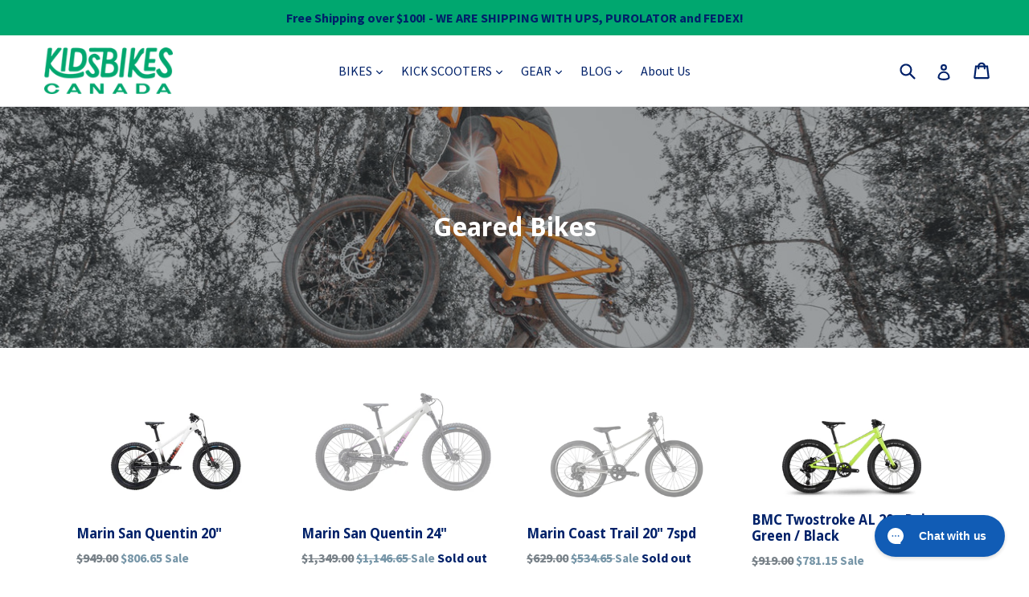

--- FILE ---
content_type: text/html; charset=utf-8
request_url: https://kidsbikescanada.ca/collections/cleary-geard-bikes
body_size: 48495
content:
<!doctype html>
<!--[if IE 9]> <html class="ie9 no-js" lang="en"> <![endif]-->
<!--[if (gt IE 9)|!(IE)]><!--> <html class="no-js" lang="en"> <!--<![endif]-->
<head>
  
<!-- Google tag (gtag.js) -->
<script async src="https://www.googletagmanager.com/gtag/js?id=G-MEKYMJ475Y"></script>
<script>
  window.dataLayer = window.dataLayer || [];
  function gtag(){dataLayer.push(arguments);}
  gtag('js', new Date());

  gtag('config', 'G-MEKYMJ475Y');
</script>
  <meta charset="utf-8">
  <meta http-equiv="X-UA-Compatible" content="IE=edge,chrome=1">
  <meta name="viewport" content="width=device-width,initial-scale=1">
  <meta name="theme-color" content="#f0532d">

<!-- Google Tag Manager -->
<script>(function(w,d,s,l,i){w[l]=w[l]||[];w[l].push({'gtm.start':
new Date().getTime(),event:'gtm.js'});var f=d.getElementsByTagName(s)[0],
j=d.createElement(s),dl=l!='dataLayer'?'&l='+l:'';j.async=true;j.src=
'https://www.googletagmanager.com/gtm.js?id='+i+dl;f.parentNode.insertBefore(j,f);
})(window,document,'script','dataLayer','GTM-WMX9KJQ7');</script>
<!-- End Google Tag Manager -->
  
  <link rel="canonical" href="https://kidsbikescanada.ca/collections/cleary-geard-bikes">
<meta name="google-site-verification" content="Dbkyo0FPO-BGMHQjX5a8bKZXx1duKid5btUWE_CcjzM" />
  
    <link rel="shortcut icon" href="//kidsbikescanada.ca/cdn/shop/files/KBC_Acronym_instagram_icon_f1c03709-ecaa-4fde-8e88-71b5ee355913_32x32.png?v=1635548525" type="image/png">
  

  
  <title>
    Geared Bikes
    
    
    
      &ndash; Kids Bikes Canada
    
  </title>

  

  <!-- /snippets/social-meta-tags.liquid -->




<meta property="og:site_name" content="Kids Bikes Canada">
<meta property="og:url" content="https://kidsbikescanada.ca/collections/cleary-geard-bikes">
<meta property="og:title" content="Geared Bikes">
<meta property="og:type" content="product.group">
<meta property="og:description" content="Kids Bikes Canada focuses on high quality bikes and accessories for kids and families in Canada. Rad, lightweight run bikes, all-around bikes and mountain bikes for children and youths. 
Cleary Bikes - Yedoo Balance Bikes - Little Rider Co - LOLO Racks - Scoot and Ride - TowWhee - Kids Ride Shotgun - 7iDP - Abus 
">

<meta property="og:image" content="http://kidsbikescanada.ca/cdn/shop/collections/BannerSlide02_1200x1200.jpg?v=1559079173">
<meta property="og:image:secure_url" content="https://kidsbikescanada.ca/cdn/shop/collections/BannerSlide02_1200x1200.jpg?v=1559079173">


<meta name="twitter:card" content="summary_large_image">
<meta name="twitter:title" content="Geared Bikes">
<meta name="twitter:description" content="Kids Bikes Canada focuses on high quality bikes and accessories for kids and families in Canada. Rad, lightweight run bikes, all-around bikes and mountain bikes for children and youths. 
Cleary Bikes - Yedoo Balance Bikes - Little Rider Co - LOLO Racks - Scoot and Ride - TowWhee - Kids Ride Shotgun - 7iDP - Abus 
">


  <link href="//kidsbikescanada.ca/cdn/shop/t/5/assets/theme.scss.css?v=39285014314103736261700190603" rel="stylesheet" type="text/css" media="all" />
  

  <link href="//fonts.googleapis.com/css?family=Source+Sans+Pro:400,700" rel="stylesheet" type="text/css" media="all" />


  

    <link href="//fonts.googleapis.com/css?family=Droid+Sans:700" rel="stylesheet" type="text/css" media="all" />
  



  <script>
    var theme = {
      strings: {
        addToCart: "Add to cart",
        soldOut: "Sold out",
        unavailable: "Unavailable",
        showMore: "Show More",
        showLess: "Show Less",
        addressError: "Error looking up that address",
        addressNoResults: "No results for that address",
        addressQueryLimit: "You have exceeded the Google API usage limit. Consider upgrading to a \u003ca href=\"https:\/\/developers.google.com\/maps\/premium\/usage-limits\"\u003ePremium Plan\u003c\/a\u003e.",
        authError: "There was a problem authenticating your Google Maps account."
      },
      moneyFormat: "${{amount}}"
    }

    document.documentElement.className = document.documentElement.className.replace('no-js', 'js');
  </script>

  <!--[if (lte IE 9) ]><script src="//kidsbikescanada.ca/cdn/shop/t/5/assets/match-media.min.js?v=22265819453975888031559155017" type="text/javascript"></script><![endif]-->

  

  <!--[if (gt IE 9)|!(IE)]><!--><script src="//kidsbikescanada.ca/cdn/shop/t/5/assets/lazysizes.js?v=68441465964607740661559155017" async="async"></script><!--<![endif]-->
  <!--[if lte IE 9]><script src="//kidsbikescanada.ca/cdn/shop/t/5/assets/lazysizes.min.js?v=1498"></script><![endif]-->

  <!--[if (gt IE 9)|!(IE)]><!--><script src="//kidsbikescanada.ca/cdn/shop/t/5/assets/vendor.js?v=136118274122071307521559155018" defer="defer"></script><!--<![endif]-->
  <!--[if lte IE 9]><script src="//kidsbikescanada.ca/cdn/shop/t/5/assets/vendor.js?v=136118274122071307521559155018"></script><![endif]-->

  <!--[if (gt IE 9)|!(IE)]><!--><script src="//kidsbikescanada.ca/cdn/shop/t/5/assets/theme.js?v=183330323817343037491559155018" defer="defer"></script><!--<![endif]-->
  <!--[if lte IE 9]><script src="//kidsbikescanada.ca/cdn/shop/t/5/assets/theme.js?v=183330323817343037491559155018"></script><![endif]-->
  
  

  <script>window.performance && window.performance.mark && window.performance.mark('shopify.content_for_header.start');</script><meta name="facebook-domain-verification" content="xzaowauvgjpn5clz2uch8t3bwzhbbj">
<meta name="facebook-domain-verification" content="xyxak63ol2db4h8clksymkss4quju5">
<meta name="google-site-verification" content="IPBwyzKlF1jwpxGUM6_8SqxNpFVFlY5zf3haSDnxlzw">
<meta id="shopify-digital-wallet" name="shopify-digital-wallet" content="/25792340/digital_wallets/dialog">
<meta name="shopify-checkout-api-token" content="6b6b7d1d8af1c1b1ba464134ce6177ee">
<link rel="alternate" type="application/atom+xml" title="Feed" href="/collections/cleary-geard-bikes.atom" />
<link rel="next" href="/collections/cleary-geard-bikes?page=2">
<link rel="alternate" type="application/json+oembed" href="https://kidsbikescanada.ca/collections/cleary-geard-bikes.oembed">
<script async="async" src="/checkouts/internal/preloads.js?locale=en-CA"></script>
<link rel="preconnect" href="https://shop.app" crossorigin="anonymous">
<script async="async" src="https://shop.app/checkouts/internal/preloads.js?locale=en-CA&shop_id=25792340" crossorigin="anonymous"></script>
<script id="apple-pay-shop-capabilities" type="application/json">{"shopId":25792340,"countryCode":"CA","currencyCode":"CAD","merchantCapabilities":["supports3DS"],"merchantId":"gid:\/\/shopify\/Shop\/25792340","merchantName":"Kids Bikes Canada","requiredBillingContactFields":["postalAddress","email","phone"],"requiredShippingContactFields":["postalAddress","email","phone"],"shippingType":"shipping","supportedNetworks":["visa","masterCard","amex","discover","interac","jcb"],"total":{"type":"pending","label":"Kids Bikes Canada","amount":"1.00"},"shopifyPaymentsEnabled":true,"supportsSubscriptions":true}</script>
<script id="shopify-features" type="application/json">{"accessToken":"6b6b7d1d8af1c1b1ba464134ce6177ee","betas":["rich-media-storefront-analytics"],"domain":"kidsbikescanada.ca","predictiveSearch":true,"shopId":25792340,"locale":"en"}</script>
<script>var Shopify = Shopify || {};
Shopify.shop = "kids-bikes-canada.myshopify.com";
Shopify.locale = "en";
Shopify.currency = {"active":"CAD","rate":"1.0"};
Shopify.country = "CA";
Shopify.theme = {"name":"Debut June 5-2019","id":33926381611,"schema_name":"Debut","schema_version":"1.9.0","theme_store_id":796,"role":"main"};
Shopify.theme.handle = "null";
Shopify.theme.style = {"id":null,"handle":null};
Shopify.cdnHost = "kidsbikescanada.ca/cdn";
Shopify.routes = Shopify.routes || {};
Shopify.routes.root = "/";</script>
<script type="module">!function(o){(o.Shopify=o.Shopify||{}).modules=!0}(window);</script>
<script>!function(o){function n(){var o=[];function n(){o.push(Array.prototype.slice.apply(arguments))}return n.q=o,n}var t=o.Shopify=o.Shopify||{};t.loadFeatures=n(),t.autoloadFeatures=n()}(window);</script>
<script>
  window.ShopifyPay = window.ShopifyPay || {};
  window.ShopifyPay.apiHost = "shop.app\/pay";
  window.ShopifyPay.redirectState = null;
</script>
<script id="shop-js-analytics" type="application/json">{"pageType":"collection"}</script>
<script defer="defer" async type="module" src="//kidsbikescanada.ca/cdn/shopifycloud/shop-js/modules/v2/client.init-shop-cart-sync_WVOgQShq.en.esm.js"></script>
<script defer="defer" async type="module" src="//kidsbikescanada.ca/cdn/shopifycloud/shop-js/modules/v2/chunk.common_C_13GLB1.esm.js"></script>
<script defer="defer" async type="module" src="//kidsbikescanada.ca/cdn/shopifycloud/shop-js/modules/v2/chunk.modal_CLfMGd0m.esm.js"></script>
<script type="module">
  await import("//kidsbikescanada.ca/cdn/shopifycloud/shop-js/modules/v2/client.init-shop-cart-sync_WVOgQShq.en.esm.js");
await import("//kidsbikescanada.ca/cdn/shopifycloud/shop-js/modules/v2/chunk.common_C_13GLB1.esm.js");
await import("//kidsbikescanada.ca/cdn/shopifycloud/shop-js/modules/v2/chunk.modal_CLfMGd0m.esm.js");

  window.Shopify.SignInWithShop?.initShopCartSync?.({"fedCMEnabled":true,"windoidEnabled":true});

</script>
<script>
  window.Shopify = window.Shopify || {};
  if (!window.Shopify.featureAssets) window.Shopify.featureAssets = {};
  window.Shopify.featureAssets['shop-js'] = {"shop-cart-sync":["modules/v2/client.shop-cart-sync_DuR37GeY.en.esm.js","modules/v2/chunk.common_C_13GLB1.esm.js","modules/v2/chunk.modal_CLfMGd0m.esm.js"],"init-fed-cm":["modules/v2/client.init-fed-cm_BucUoe6W.en.esm.js","modules/v2/chunk.common_C_13GLB1.esm.js","modules/v2/chunk.modal_CLfMGd0m.esm.js"],"shop-toast-manager":["modules/v2/client.shop-toast-manager_B0JfrpKj.en.esm.js","modules/v2/chunk.common_C_13GLB1.esm.js","modules/v2/chunk.modal_CLfMGd0m.esm.js"],"init-shop-cart-sync":["modules/v2/client.init-shop-cart-sync_WVOgQShq.en.esm.js","modules/v2/chunk.common_C_13GLB1.esm.js","modules/v2/chunk.modal_CLfMGd0m.esm.js"],"shop-button":["modules/v2/client.shop-button_B_U3bv27.en.esm.js","modules/v2/chunk.common_C_13GLB1.esm.js","modules/v2/chunk.modal_CLfMGd0m.esm.js"],"init-windoid":["modules/v2/client.init-windoid_DuP9q_di.en.esm.js","modules/v2/chunk.common_C_13GLB1.esm.js","modules/v2/chunk.modal_CLfMGd0m.esm.js"],"shop-cash-offers":["modules/v2/client.shop-cash-offers_BmULhtno.en.esm.js","modules/v2/chunk.common_C_13GLB1.esm.js","modules/v2/chunk.modal_CLfMGd0m.esm.js"],"pay-button":["modules/v2/client.pay-button_CrPSEbOK.en.esm.js","modules/v2/chunk.common_C_13GLB1.esm.js","modules/v2/chunk.modal_CLfMGd0m.esm.js"],"init-customer-accounts":["modules/v2/client.init-customer-accounts_jNk9cPYQ.en.esm.js","modules/v2/client.shop-login-button_DJ5ldayH.en.esm.js","modules/v2/chunk.common_C_13GLB1.esm.js","modules/v2/chunk.modal_CLfMGd0m.esm.js"],"avatar":["modules/v2/client.avatar_BTnouDA3.en.esm.js"],"checkout-modal":["modules/v2/client.checkout-modal_pBPyh9w8.en.esm.js","modules/v2/chunk.common_C_13GLB1.esm.js","modules/v2/chunk.modal_CLfMGd0m.esm.js"],"init-shop-for-new-customer-accounts":["modules/v2/client.init-shop-for-new-customer-accounts_BUoCy7a5.en.esm.js","modules/v2/client.shop-login-button_DJ5ldayH.en.esm.js","modules/v2/chunk.common_C_13GLB1.esm.js","modules/v2/chunk.modal_CLfMGd0m.esm.js"],"init-customer-accounts-sign-up":["modules/v2/client.init-customer-accounts-sign-up_CnczCz9H.en.esm.js","modules/v2/client.shop-login-button_DJ5ldayH.en.esm.js","modules/v2/chunk.common_C_13GLB1.esm.js","modules/v2/chunk.modal_CLfMGd0m.esm.js"],"init-shop-email-lookup-coordinator":["modules/v2/client.init-shop-email-lookup-coordinator_CzjY5t9o.en.esm.js","modules/v2/chunk.common_C_13GLB1.esm.js","modules/v2/chunk.modal_CLfMGd0m.esm.js"],"shop-follow-button":["modules/v2/client.shop-follow-button_CsYC63q7.en.esm.js","modules/v2/chunk.common_C_13GLB1.esm.js","modules/v2/chunk.modal_CLfMGd0m.esm.js"],"shop-login-button":["modules/v2/client.shop-login-button_DJ5ldayH.en.esm.js","modules/v2/chunk.common_C_13GLB1.esm.js","modules/v2/chunk.modal_CLfMGd0m.esm.js"],"shop-login":["modules/v2/client.shop-login_B9ccPdmx.en.esm.js","modules/v2/chunk.common_C_13GLB1.esm.js","modules/v2/chunk.modal_CLfMGd0m.esm.js"],"lead-capture":["modules/v2/client.lead-capture_D0K_KgYb.en.esm.js","modules/v2/chunk.common_C_13GLB1.esm.js","modules/v2/chunk.modal_CLfMGd0m.esm.js"],"payment-terms":["modules/v2/client.payment-terms_BWmiNN46.en.esm.js","modules/v2/chunk.common_C_13GLB1.esm.js","modules/v2/chunk.modal_CLfMGd0m.esm.js"]};
</script>
<script>(function() {
  var isLoaded = false;
  function asyncLoad() {
    if (isLoaded) return;
    isLoaded = true;
    var urls = ["https:\/\/cdn.nfcube.com\/instafeed-57982df393e65ac75a86d8fc5ef111e0.js?shop=kids-bikes-canada.myshopify.com"];
    for (var i = 0; i < urls.length; i++) {
      var s = document.createElement('script');
      s.type = 'text/javascript';
      s.async = true;
      s.src = urls[i];
      var x = document.getElementsByTagName('script')[0];
      x.parentNode.insertBefore(s, x);
    }
  };
  if(window.attachEvent) {
    window.attachEvent('onload', asyncLoad);
  } else {
    window.addEventListener('load', asyncLoad, false);
  }
})();</script>
<script id="__st">var __st={"a":25792340,"offset":-25200,"reqid":"9d6293c3-087f-4f1a-b2df-993f5f7d1f63-1769533115","pageurl":"kidsbikescanada.ca\/collections\/cleary-geard-bikes","u":"149fc381fe0a","p":"collection","rtyp":"collection","rid":68557275179};</script>
<script>window.ShopifyPaypalV4VisibilityTracking = true;</script>
<script id="captcha-bootstrap">!function(){'use strict';const t='contact',e='account',n='new_comment',o=[[t,t],['blogs',n],['comments',n],[t,'customer']],c=[[e,'customer_login'],[e,'guest_login'],[e,'recover_customer_password'],[e,'create_customer']],r=t=>t.map((([t,e])=>`form[action*='/${t}']:not([data-nocaptcha='true']) input[name='form_type'][value='${e}']`)).join(','),a=t=>()=>t?[...document.querySelectorAll(t)].map((t=>t.form)):[];function s(){const t=[...o],e=r(t);return a(e)}const i='password',u='form_key',d=['recaptcha-v3-token','g-recaptcha-response','h-captcha-response',i],f=()=>{try{return window.sessionStorage}catch{return}},m='__shopify_v',_=t=>t.elements[u];function p(t,e,n=!1){try{const o=window.sessionStorage,c=JSON.parse(o.getItem(e)),{data:r}=function(t){const{data:e,action:n}=t;return t[m]||n?{data:e,action:n}:{data:t,action:n}}(c);for(const[e,n]of Object.entries(r))t.elements[e]&&(t.elements[e].value=n);n&&o.removeItem(e)}catch(o){console.error('form repopulation failed',{error:o})}}const l='form_type',E='cptcha';function T(t){t.dataset[E]=!0}const w=window,h=w.document,L='Shopify',v='ce_forms',y='captcha';let A=!1;((t,e)=>{const n=(g='f06e6c50-85a8-45c8-87d0-21a2b65856fe',I='https://cdn.shopify.com/shopifycloud/storefront-forms-hcaptcha/ce_storefront_forms_captcha_hcaptcha.v1.5.2.iife.js',D={infoText:'Protected by hCaptcha',privacyText:'Privacy',termsText:'Terms'},(t,e,n)=>{const o=w[L][v],c=o.bindForm;if(c)return c(t,g,e,D).then(n);var r;o.q.push([[t,g,e,D],n]),r=I,A||(h.body.append(Object.assign(h.createElement('script'),{id:'captcha-provider',async:!0,src:r})),A=!0)});var g,I,D;w[L]=w[L]||{},w[L][v]=w[L][v]||{},w[L][v].q=[],w[L][y]=w[L][y]||{},w[L][y].protect=function(t,e){n(t,void 0,e),T(t)},Object.freeze(w[L][y]),function(t,e,n,w,h,L){const[v,y,A,g]=function(t,e,n){const i=e?o:[],u=t?c:[],d=[...i,...u],f=r(d),m=r(i),_=r(d.filter((([t,e])=>n.includes(e))));return[a(f),a(m),a(_),s()]}(w,h,L),I=t=>{const e=t.target;return e instanceof HTMLFormElement?e:e&&e.form},D=t=>v().includes(t);t.addEventListener('submit',(t=>{const e=I(t);if(!e)return;const n=D(e)&&!e.dataset.hcaptchaBound&&!e.dataset.recaptchaBound,o=_(e),c=g().includes(e)&&(!o||!o.value);(n||c)&&t.preventDefault(),c&&!n&&(function(t){try{if(!f())return;!function(t){const e=f();if(!e)return;const n=_(t);if(!n)return;const o=n.value;o&&e.removeItem(o)}(t);const e=Array.from(Array(32),(()=>Math.random().toString(36)[2])).join('');!function(t,e){_(t)||t.append(Object.assign(document.createElement('input'),{type:'hidden',name:u})),t.elements[u].value=e}(t,e),function(t,e){const n=f();if(!n)return;const o=[...t.querySelectorAll(`input[type='${i}']`)].map((({name:t})=>t)),c=[...d,...o],r={};for(const[a,s]of new FormData(t).entries())c.includes(a)||(r[a]=s);n.setItem(e,JSON.stringify({[m]:1,action:t.action,data:r}))}(t,e)}catch(e){console.error('failed to persist form',e)}}(e),e.submit())}));const S=(t,e)=>{t&&!t.dataset[E]&&(n(t,e.some((e=>e===t))),T(t))};for(const o of['focusin','change'])t.addEventListener(o,(t=>{const e=I(t);D(e)&&S(e,y())}));const B=e.get('form_key'),M=e.get(l),P=B&&M;t.addEventListener('DOMContentLoaded',(()=>{const t=y();if(P)for(const e of t)e.elements[l].value===M&&p(e,B);[...new Set([...A(),...v().filter((t=>'true'===t.dataset.shopifyCaptcha))])].forEach((e=>S(e,t)))}))}(h,new URLSearchParams(w.location.search),n,t,e,['guest_login'])})(!0,!0)}();</script>
<script integrity="sha256-4kQ18oKyAcykRKYeNunJcIwy7WH5gtpwJnB7kiuLZ1E=" data-source-attribution="shopify.loadfeatures" defer="defer" src="//kidsbikescanada.ca/cdn/shopifycloud/storefront/assets/storefront/load_feature-a0a9edcb.js" crossorigin="anonymous"></script>
<script crossorigin="anonymous" defer="defer" src="//kidsbikescanada.ca/cdn/shopifycloud/storefront/assets/shopify_pay/storefront-65b4c6d7.js?v=20250812"></script>
<script data-source-attribution="shopify.dynamic_checkout.dynamic.init">var Shopify=Shopify||{};Shopify.PaymentButton=Shopify.PaymentButton||{isStorefrontPortableWallets:!0,init:function(){window.Shopify.PaymentButton.init=function(){};var t=document.createElement("script");t.src="https://kidsbikescanada.ca/cdn/shopifycloud/portable-wallets/latest/portable-wallets.en.js",t.type="module",document.head.appendChild(t)}};
</script>
<script data-source-attribution="shopify.dynamic_checkout.buyer_consent">
  function portableWalletsHideBuyerConsent(e){var t=document.getElementById("shopify-buyer-consent"),n=document.getElementById("shopify-subscription-policy-button");t&&n&&(t.classList.add("hidden"),t.setAttribute("aria-hidden","true"),n.removeEventListener("click",e))}function portableWalletsShowBuyerConsent(e){var t=document.getElementById("shopify-buyer-consent"),n=document.getElementById("shopify-subscription-policy-button");t&&n&&(t.classList.remove("hidden"),t.removeAttribute("aria-hidden"),n.addEventListener("click",e))}window.Shopify?.PaymentButton&&(window.Shopify.PaymentButton.hideBuyerConsent=portableWalletsHideBuyerConsent,window.Shopify.PaymentButton.showBuyerConsent=portableWalletsShowBuyerConsent);
</script>
<script data-source-attribution="shopify.dynamic_checkout.cart.bootstrap">document.addEventListener("DOMContentLoaded",(function(){function t(){return document.querySelector("shopify-accelerated-checkout-cart, shopify-accelerated-checkout")}if(t())Shopify.PaymentButton.init();else{new MutationObserver((function(e,n){t()&&(Shopify.PaymentButton.init(),n.disconnect())})).observe(document.body,{childList:!0,subtree:!0})}}));
</script>
<link id="shopify-accelerated-checkout-styles" rel="stylesheet" media="screen" href="https://kidsbikescanada.ca/cdn/shopifycloud/portable-wallets/latest/accelerated-checkout-backwards-compat.css" crossorigin="anonymous">
<style id="shopify-accelerated-checkout-cart">
        #shopify-buyer-consent {
  margin-top: 1em;
  display: inline-block;
  width: 100%;
}

#shopify-buyer-consent.hidden {
  display: none;
}

#shopify-subscription-policy-button {
  background: none;
  border: none;
  padding: 0;
  text-decoration: underline;
  font-size: inherit;
  cursor: pointer;
}

#shopify-subscription-policy-button::before {
  box-shadow: none;
}

      </style>

<script>window.performance && window.performance.mark && window.performance.mark('shopify.content_for_header.end');</script>

<script>
    
    
    
    
    var gsf_conversion_data = {page_type : 'category', event : 'view_item_list', data : {product_data : [{variant_id : 46587293204650, product_id : 8092696608938, name : "Marin San Quentin 20&quot;", price : "806.65", currency : "CAD", sku : "737618001", brand : "Marin Bikes", variant : "One / White/Black", category : ""}, {variant_id : 46587293237418, product_id : 8092696641706, name : "Marin San Quentin 24&quot;", price : "1146.65", currency : "CAD", sku : "737619001", brand : "Marin Bikes", variant : "One / Grey/Black", category : ""}, {variant_id : 46587289665706, product_id : 8092695953578, name : "Marin Coast Trail 20&quot; 7spd", price : "534.65", currency : "CAD", sku : "737548001", brand : "Marin Bikes", variant : "One / Silver/Black", category : ""}, {variant_id : 46671396733098, product_id : 8108767379626, name : "BMC Twostroke AL 20 - Poison Green / Black", price : "781.15", currency : "CAD", sku : "30002687", brand : "Kids Bikes Canada", variant : "Green", category : "Bikes"}], total_price :"3269.10"}};
    
</script>


<link rel="dns-prefetch" href="https://cdn.secomapp.com/">
<link rel="dns-prefetch" href="https://ajax.googleapis.com/">
<link rel="dns-prefetch" href="https://cdnjs.cloudflare.com/">
<link rel="preload" as="stylesheet" href="//kidsbikescanada.ca/cdn/shop/t/5/assets/sca-pp.css?v=178374312540912810101618953758">

<link rel="stylesheet" href="//kidsbikescanada.ca/cdn/shop/t/5/assets/sca-pp.css?v=178374312540912810101618953758">
 <script>
  
  SCAPPShop = {};
    
  </script> 


<script id="sca_fg_cart_ShowGiftAsProductTemplate" type="text/template">
  
  <div class="item not-sca-qv" id="sca-freegift-{{productID}}">
    <a class="close_box" style="display: none;position: absolute;top:5px;right: 10px;font-size: 22px;font-weight: bold;cursor: pointer;text-decoration:none;color: #aaa;">×</a>
    <a href="/products/{{productHandle}}" target="_blank"><img style="margin-left: auto; margin-right: auto; width: 50%;" class="lazyOwl" data-src="{{productImageURL}}"></a>
    <div class="sca-product-shop">
      <div class="review-summary3">
        <div class="yotpo bottomLine" style="text-align:center"
          data-product-id="{{productID}}"
          data-product-models="{{productID}}"
          data-name="{{productTitle}}"
          data-url="/products/{{productHandle}}">
        </div>
      </div>
      <div class="f-fix"><span class="sca-product-title" style="white-space: nowrap;color:#000;{{showfgTitle}}">{{productTitle}}</span>
          <div id="product-variants-{{productID}}">
            <div class="sca-price" id="price-field-{{productID}}">
              <span class="sca-old-price">{{variant_compare_at_price}}</span>
              <span class="sca-special-price">{{variant_price}}</span>
            </div>
            <div id="stay-content-sca-freegift-{{productID}}" class="sca-fg-cart-item">
              <a class="close_box" style="display: none;position: absolute;top:5px;right: 10px;font-size: 22px;font-weight: bold;cursor: pointer;text-decoration:none;color: #aaa;">×</a>
              <select id="product-select-{{productID}}" name="id" style="display: none">
                {{optionVariantData}}
              </select>
            </div>
          </div>
          <button type='button' id="sca-btn-select-{{productID}}" class="sca-button" onclick="onclickSelect_{{productID}}();"><span>{{SelectButton}}</span></button>
          <button type='button' id="sca-btn-{{productID}}" class="sca-button" style="display: none"><span>{{AddToCartButton}}</span></button>
      </div>
    </div>
  </div>
  
</script>
<script id = "sca_fg_cart_ShowGiftAsProductScriptTemplate" type="text/template">
  
  
    var selectCallback_{{productID}}=function(t,a){if(t?(t.available?(SECOMAPP.jQuery("#sca-btn-{{productID}}").removeClass("disabled").removeAttr("disabled").html("<span>{{AddToCartButton}}</span>").fadeTo(200,1),SECOMAPP.jQuery("#sca-btn-{{productID}}").unbind("click"),SECOMAPP.jQuery("#sca-btn-{{productID}}").click(SECOMAPP.jQuery.proxy(function(){SECOMAPP.addGiftToCart(t.id,1)},t))):SECOMAPP.jQuery("#sca-btn-{{productID}}").html("<span>{{UnavailableButton}}</span>").addClass("disabled").attr("disabled","disabled").fadeTo(200,.5),t.compare_at_price>t.price?SECOMAPP.jQuery("#price-field-{{productID}}").html("<span class='sca-old-price'>"+SECOMAPP.formatMoney(t.compare_at_price)+"</span>&nbsp;<s class='sca-special-price'>"+SECOMAPP.formatMoney(t.price)+"</s>"):SECOMAPP.jQuery("#price-field-{{productID}}").html("<span class='sca-special-price'>"+SECOMAPP.formatMoney(t.price)+"</span>")):SECOMAPP.jQuery("#sca-btn-{{productID}}").html("<span>{{UnavailableButton}}</span>").addClass("disabled").attr("disabled","disabled").fadeTo(200,.5),t&&t.featured_image){var e=SECOMAPP.jQuery("#sca-freegift-{{productID}} img"),_=t.featured_image,c=e[0];Shopify.Image.switchImage(_,c,function(t,a,e){SECOMAPP.jQuery(e).parents("a").attr("href",t),SECOMAPP.jQuery(e).attr("src",t)})}},onclickSelect_{{productID}}=function(t){SECOMAPP.jQuery.getJSON("/products/{{productHandle}}.js",{_:(new Date).getTime()},function(t){SECOMAPP.jQuery(".owl-item #sca-freegift-{{productID}} span.sca-product-title").html(t.title);var e=[];SECOMAPP.jQuery.each(t.options,function(t,a){e[t]=a.name}),t.options=e;for(var a={{variantsGiftList}},_={{mainVariantsList}},c=t.variants.length-1;-1<c;c--)a.indexOf(t.variants[c].id)<0&&_.indexOf(t.variants[c].id)<0&&t.variants.splice(c,1);for(var o=_.length-1;-1<o;o--){var i=a[o],r=_[o],n=-1,s=-1;for(c=t.variants.length-1;-1<c;c--)t.variants[c].id==i?n=c:t.variants[c].id==r&&(s=c);-1<n&&-1<s&n!==s?("undefined"!=typeof SECOMAPP&&void 0!==SECOMAPP.fgsettings&&!0===SECOMAPP.fgsettings.sca_sync_gift&&void 0!==SECOMAPP.fgsettings.sca_fg_gift_variant_quantity_format&&"equal_original_inventory"===SECOMAPP.fgsettings.sca_fg_gift_variant_quantity_format&&(t.variants[n].available=t.variants[s].available,t.variants[n].inventory_management=t.variants[s].inventory_management),t.variants[n].option1=t.variants[s].option1,t.variants[n].options[0].name=t.variants[s].options[0].name,t.variants[n].options[1]&&(t.variants[n].options[1].name=t.variants[s].options[1].name,t.variants[n].option2=t.variants[s].option2),t.variants[n].options[2]&&(t.variants[n].options[2].name=t.variants[s].options[2].name,t.variants[n].option3=t.variants[s].option3),t.variants[n].title=t.variants[s].title,t.variants[n].name=t.variants[s].name,t.variants[n].public_title=t.variants[s].public_title,t.variants.splice(s,1)):(t.variants[s].id=i,t.variants[s].compare_at_price||(t.variants[s].compare_at_price=t.variants[s].price),t.variants[s].price=SECOMAPP.fgdata.giftid_price_mapping[i])}SECOMAPP.jQuery("#sca-btn-select-{{productID}}").hide(),SECOMAPP.jQuery("#product-select-{{productID}}").show(),SECOMAPP.jQuery("#sca-btn-{{productID}}").show(),SECOMAPP.jQuery("#stay-content-sca-freegift-{{productID}} .close_box").show(),SECOMAPP.jQuery("#stay-content-sca-freegift-{{productID}} .close_box").click(function(){SECOMAPP.jQuery("#stay-content-sca-freegift-{{productID}}").hide(),SECOMAPP.jQuery("#sca-btn-{{productID}}").hide(),SECOMAPP.jQuery("#sca-btn-select-{{productID}}").show()}),onclickSelect_{{productID}}=function(){SECOMAPP.jQuery("#stay-content-sca-freegift-{{productID}}").show(),SECOMAPP.jQuery("#sca-btn-{{productID}}").show(),SECOMAPP.jQuery("#sca-btn-select-{{productID}}").hide()},1==t.variants.length?(-1!==t.variants[0].title.indexOf("Default")&&SECOMAPP.jQuery("#sca-freegift-{{productID}} .selector-wrapper").hide(),1==t.variants[0].available&&(SECOMAPP.jQuery("#sca-btn-{{productID}}").show(),SECOMAPP.jQuery("#sca-btn-select-{{productID}}").hide(),SECOMAPP.jQuery("#sca-btn-{{productID}}").removeClass("disabled").removeAttr("disabled").html("<span>{{AddToCartButton}}</span>").fadeTo(200,1),SECOMAPP.jQuery("#sca-btn-{{productID}}").unbind("click"),SECOMAPP.jQuery("#sca-btn-{{productID}}").click(SECOMAPP.jQuery.proxy(function(){SECOMAPP.addGiftToCart(t.variants[0].id,1)},t)))):(new Shopify.OptionSelectors("product-select-{{productID}}",{product:t,onVariantSelected:selectCallback_{{productID}},enableHistoryState:!0}),SECOMAPP.jQuery("#stay-content-sca-freegift-{{productID}}").show(),SECOMAPP.jQuery("#stay-content-sca-freegift-{{productID}}").focus())})};1=={{variantsGiftList}}.length&&onclickSelect_{{productID}}();
  
</script>

<script id="sca_fg_cart_ShowGiftAsVariantTemplate" type="text/template">
  
  <div class="item not-sca-qv" id="sca-freegift-{{variantID}}">
    <a href="/products/{{productHandle}}?variant={{originalVariantID}}" target="_blank"><img style="margin-left: auto; margin-right: auto; width: 50%;" class="lazyOwl" data-src="{{variantImageURL}}"></a>
    <div class="sca-product-shop">
      <div class="review-summary3">
        <div class="yotpo bottomLine" style="text-align:center"
          data-product-id="{{productID}}"
          data-product-models="{{productID}}"
          data-name="{{productTitle}}"
          data-url="/products/{{productHandle}}">
        </div>
      </div>
      <div class="f-fix">
        <span class="sca-product-title" style="white-space: nowrap;color:#000;">{{variantTitle}}</span>
        <div class="sca-price">
          <span class="sca-old-price">{{variant_compare_at_price}}</span>
          <span class="sca-special-price">{{variant_price}}</span>
        </div>
        <button type="button" id="sca-btn{{variantID}}" class="sca-button" onclick="SECOMAPP.addGiftToCart({{variantID}},1);">
          <span>{{AddToCartButton}}</span>
        </button>
      </div>
    </div>
  </div>
  
</script>

<script id="sca_fg_prod_GiftList" type="text/template">
  
  <a style="text-decoration: none !important" id ="{{giftShowID}}" class="product-image freegif-product-image freegift-info-{{giftShowID}}"
     title="{{giftTitle}}" href="/products/{{productsHandle}}">
    <img class="not-sca-qv" src="{{giftImgUrl}}" alt="{{giftTitle}}" />
  </a>
  
</script>

<script id="sca_fg_prod_Gift_PopupDetail" type="text/template">
  
  <div class="sca-fg-item fg-info-{{giftShowID}}" style="display:none;z-index:2147483647;">
    <div class="sca-fg-item-options">
      <div class="sca-fg-item-option-title">
        <em>{{freegiftRuleName}}</em>
      </div>
      <div class="sca-fg-item-option-ct">
        <!--        <div class="sca-fg-image-item">
                        <img src="{{giftImgUrl}}" /> -->
        <div class="sca-fg-item-name">
          <a href="#">{{giftTitle}}</a>
        </div>
        <!--        </div> -->
      </div>
    </div>
  </div>
  
</script>

<script id="sca_fg_ajax_GiftListPopup" type="text/template">
  
  <div id="freegift_popup" class="mfp-hide">
    <div id="sca-fg-owl-carousel">
      <div id="freegift_cart_container" class="sca-fg-cart-container" style="display: none;">
        <div id="freegift_message" class="owl-carousel"></div>
      </div>
      <div id="sca-fg-slider-cart" style="display: none;">
        <div class="sca-fg-cart-title">
          <strong>{{popupTitle}}</strong>
        </div>
        <div id="sca_freegift_list" class="owl-carousel"></div>
      </div>
    </div>
  </div>
  
</script>

<script id="sca_fg_checkout_confirm_popup" type="text/template">
    
         <div class='sca-fg-checkout-confirm-popup' style='font-family: "Myriad","Cardo","Big Caslon","Bodoni MT",Georgia,serif; position: relative;background: #FFF;padding: 20px 20px 50px 20px;width: auto;max-width: 500px;margin: 20px auto;'>
             <h1 style='font-family: "Oswald","Cardo","Big Caslon","Bodoni MT",Georgia,serif;'>YOU CAN STILL ADD MORE!</h1>
             <p>You get 1 free item with every product purchased. It looks like you can still add more free item(s) to your cart. What would you like to do?</p>
             <p class='sca-fg-checkout-confirm-buttons' style='float: right;'>
                 <a class='btn popup-modal-dismiss action_button add_to_cart' href='#' style='width: 200px !important;margin-right: 20px;'>ADD MORE</a>
                 <a class='btn checkout__button continue-checkout action_button add_to_cart' href='/checkout' style='width: 200px !important;'>CHECKOUT</a>
             </p>
         </div>
    
</script>



<link href="//kidsbikescanada.ca/cdn/shop/t/5/assets/sca.freegift.css?v=165156737669823855401637811456" rel="stylesheet" type="text/css" media="all" />
<script src="//kidsbikescanada.ca/cdn/shopifycloud/storefront/assets/themes_support/option_selection-b017cd28.js" type="text/javascript"></script>
<script data-cfasync="false">
    Shopify.money_format = "${{amount}}";
    //enable checking free gifts condition when checkout clicked
    if ((typeof SECOMAPP) === 'undefined') { window.SECOMAPP = {}; };
    SECOMAPP.enableOverrideCheckout = true;
    //    SECOMAPP.preStopAppCallback = function(cart){
    //        if(typeof yotpo!=='undefined' && typeof yotpo.initWidgets==='function'){
    //            yotpo.initWidgets();
    //        }
    //    }
</script>
<script data-cfasync="false" type="text/javascript">
  /* Smart Ecommerce App (SEA Inc)
  * http://www.secomapp.com
  * Do not reuse those source codes if don't have permission of us.
  * */
  
  
  !function(){Array.isArray||(Array.isArray=function(e){return"[object Array]"===Object.prototype.toString.call(e)}),"function"!=typeof Object.create&&(Object.create=function(e){function t(){}return t.prototype=e,new t}),Object.keys||(Object.keys=function(e){var t,o=[];for(t in e)Object.prototype.hasOwnProperty.call(e,t)&&o.push(t);return o}),String.prototype.endsWith||Object.defineProperty(String.prototype,"endsWith",{value:function(e,t){var o=this.toString();(void 0===t||t>o.length)&&(t=o.length),t-=e.length;var r=o.indexOf(e,t);return-1!==r&&r===t},writable:!0,enumerable:!0,configurable:!0}),Array.prototype.indexOf||(Array.prototype.indexOf=function(e,t){var o;if(null==this)throw new TypeError('"this" is null or not defined');var r=Object(this),i=r.length>>>0;if(0===i)return-1;var n=+t||0;if(Math.abs(n)===1/0&&(n=0),n>=i)return-1;for(o=Math.max(n>=0?n:i-Math.abs(n),0);o<i;){if(o in r&&r[o]===e)return o;o++}return-1}),Array.prototype.forEach||(Array.prototype.forEach=function(e,t){var o,r;if(null==this)throw new TypeError(" this is null or not defined");var i=Object(this),n=i.length>>>0;if("function"!=typeof e)throw new TypeError(e+" is not a function");for(arguments.length>1&&(o=t),r=0;r<n;){var a;r in i&&(a=i[r],e.call(o,a,r,i)),r++}}),console=console||{},console.log=console.log||function(){},"undefined"==typeof Shopify&&(Shopify={}),"function"!=typeof Shopify.onError&&(Shopify.onError=function(){}),"undefined"==typeof SECOMAPP&&(SECOMAPP={}),SECOMAPP.removeGiftsVariant=function(e){setTimeout(function(){try{e("select option").not(".sca-fg-cart-item select option").filter(function(){var t=e(this).val(),o=e(this).text();-1!==o.indexOf(" - ")&&(o=o.slice(0,o.indexOf(" - ")));var r=[];return-1!==o.indexOf(" / ")&&(r=o.split(" / "),o=r[r.length-1]),!!(void 0!==SECOMAPP.gifts_list_avai&&void 0!==SECOMAPP.gifts_list_avai[t]||o.endsWith("% off)"))&&(e(this).parent("select").find("option").not(".sca-fg-cart-item select option").filter(function(){var r=e(this).val();return e(this).text().endsWith(o)||r==t}).remove(),e(".dropdown *,ul li,label,div").filter(function(){var r=e(this).html(),i=e(this).data("value");return r&&r.endsWith(o)||i==t}).remove(),!0)})}catch(e){console.log(e)}},500)},SECOMAPP.formatMoney=function(e,t){"string"==typeof e&&(e=e.replace(".",""));var o="",r="undefined"!=typeof Shopify&&void 0!==Shopify.money_format?Shopify.money_format:"{{amount}}",i=/\{\{\s*(\w+)\s*\}\}/,n=t||(void 0!==this.fgsettings&&"string"==typeof this.fgsettings.sca_currency_format&&this.fgsettings.sca_currency_format.indexOf("amount")>-1?this.fgsettings.sca_currency_format:null)||r;if(n.indexOf("amount_no_decimals_no_comma_separator")<0&&n.indexOf("amount_no_comma_separator_up_cents")<0&&n.indexOf("amount_up_cents")<0&&"function"==typeof Shopify.formatMoney)return Shopify.formatMoney(e,n);function a(e,t){return void 0===e?t:e}function s(e,t,o,r,i,n){if(t=a(t,2),o=a(o,","),r=a(r,"."),isNaN(e)||null==e)return 0;var s=(e=(e/100).toFixed(t)).split(".");return s[0].replace(/(\d)(?=(\d\d\d)+(?!\d))/g,"$1"+o)+(s[1]?i&&n?i+s[1]+n:r+s[1]:"")}switch(n.match(i)[1]){case"amount":o=s(e,2);break;case"amount_no_decimals":o=s(e,0);break;case"amount_with_comma_separator":o=s(e,2,",",".");break;case"amount_no_decimals_with_comma_separator":o=s(e,0,",",".");break;case"amount_no_decimals_no_comma_separator":o=s(e,0,"","");break;case"amount_up_cents":o=s(e,2,",","","<sup>","</sup>");break;case"amount_no_comma_separator_up_cents":o=s(e,2,"","","<sup>","</sup>")}return n.replace(i,o)},SECOMAPP.setCookie=function(e,t,o,r,i){var n=new Date;n.setTime(n.getTime()+24*o*60*60*1e3+60*r*1e3);var a="expires="+n.toUTCString();document.cookie=e+"="+t+";"+a+(i?";path="+i:";path=/")},SECOMAPP.deleteCookie=function(e,t){document.cookie=e+"=; expires=Thu, 01 Jan 1970 00:00:00 UTC; "+(t?";path="+t:";path=/")},SECOMAPP.getCookie=function(e){for(var t=e+"=",o=document.cookie.split(";"),r=0;r<o.length;r++){for(var i=o[r];" "==i.charAt(0);)i=i.substring(1);if(0==i.indexOf(t))return i.substring(t.length,i.length)}return""},SECOMAPP.getQueryString=function(){for(var e={},t=window.location.search.substring(1).split("&"),o=0;o<t.length;o++){var r=t[o].split("=");if(void 0===e[r[0]])e[r[0]]=decodeURIComponent(r[1]);else if("string"==typeof e[r[0]]){var i=[e[r[0]],decodeURIComponent(r[1])];e[r[0]]=i}else e[r[0]].push(decodeURIComponent(r[1]))}return e},SECOMAPP.freegifts_product_json=function(e){if(Array.isArray||(Array.isArray=function(e){return"[object Array]"===Object.prototype.toString.call(e)}),String.prototype.endsWith||Object.defineProperty(String.prototype,"endsWith",{value:function(e,t){var o=this.toString();(void 0===t||t>o.length)&&(t=o.length),t-=e.length;var r=o.indexOf(e,t);return-1!==r&&r===t}}),e){if(e.options&&Array.isArray(e.options))for(var t=0;t<e.options.length;t++){if(void 0!==e.options[t]&&void 0!==e.options[t].values)if((r=e.options[t]).values&&Array.isArray(r.values))for(var o=0;o<r.values.length;o++)(r.values[o].endsWith("(Freegifts)")||r.values[o].endsWith("% off)"))&&(r.values.splice(o,1),o--)}if(e.options_with_values&&Array.isArray(e.options_with_values))for(t=0;t<e.options_with_values.length;t++){var r;if(void 0!==e.options_with_values[t]&&void 0!==e.options_with_values[t].values)if((r=e.options_with_values[t]).values&&Array.isArray(r.values))for(o=0;o<r.values.length;o++)(r.values[o].title.endsWith("(Freegifts)")||r.values[o].title.endsWith("% off)"))&&(r.values.splice(o,1),o--)}var i=e.price,n=e.price_max,a=e.price_min,s=e.compare_at_price,c=e.compare_at_price_max,f=e.compare_at_price_min;if(e.variants&&Array.isArray(e.variants))for(var p=0;e.variants.length,void 0!==e.variants[p];p++){var l=e.variants[p],u=l.option3?l.option3:l.option2?l.option2:l.option1?l.option1:l.title?l.title:"";"undefined"!=typeof SECOMAPP&&void 0!==SECOMAPP.gifts_list_avai&&void 0!==SECOMAPP.gifts_list_avai[l.id]||u.endsWith("(Freegifts)")||u.endsWith("% off)")?(e.variants.splice(p,1),p-=1):((!n||n>=l.price)&&(n=l.price,i=l.price),(!a||a<=l.price)&&(a=l.price),l.compare_at_price&&((!c||c>=l.compare_at_price)&&(c=l.compare_at_price,s=l.compare_at_price),(!f||f<=l.compare_at_price)&&(f=l.compare_at_price)),void 0!==l.available&&1==l.available&&(e.available=!0))}e.price=i,e.price_max=a==n?null:a,e.price_min=n==a?null:n,e.compare_at_price=s,e.compare_at_price_max=f,e.compare_at_price_min=c,e.price_varies=n<a,e.compare_at_price_varies=c<f}return e},SECOMAPP.fg_codes=[],""!==SECOMAPP.getCookie("sca_fg_codes")&&(SECOMAPP.fg_codes=JSON.parse(SECOMAPP.getCookie("sca_fg_codes")));var e=SECOMAPP.getQueryString();e.freegifts_code&&-1===SECOMAPP.fg_codes.indexOf(e.freegifts_code)&&(void 0!==SECOMAPP.activateOnlyOnePromoCode&&!0===SECOMAPP.activateOnlyOnePromoCode&&(SECOMAPP.fg_codes=[]),SECOMAPP.fg_codes.push(e.freegifts_code),SECOMAPP.setCookie("sca_fg_codes",JSON.stringify(SECOMAPP.fg_codes)))}();
  
  ;SECOMAPP.customer={};SECOMAPP.customer.orders=[];SECOMAPP.customer.freegifts=[];;SECOMAPP.customer.email=null;SECOMAPP.customer.first_name=null;SECOMAPP.customer.last_name=null;SECOMAPP.customer.tags=null;SECOMAPP.customer.orders_count=null;SECOMAPP.customer.total_spent=null;
</script>

<!-- BEGIN app block: shopify://apps/gorgias-live-chat-helpdesk/blocks/gorgias/a66db725-7b96-4e3f-916e-6c8e6f87aaaa -->
<script defer data-gorgias-loader-chat src="https://config.gorgias.chat/bundle-loader/shopify/kids-bikes-canada.myshopify.com"></script>


<script defer data-gorgias-loader-convert  src="https://content.9gtb.com/loader.js"></script>


<script defer data-gorgias-loader-mailto-replace  src="https://config.gorgias.help/api/contact-forms/replace-mailto-script.js?shopName=kids-bikes-canada"></script>


<!-- END app block --><!-- BEGIN app block: shopify://apps/warnify-pro-warnings/blocks/main/b82106ea-6172-4ab0-814f-17df1cb2b18a --><!-- BEGIN app snippet: cart -->
<script>    var Elspw = {        params: {            money_format: "${{amount}}",            cart: {                "total_price" : 0,                "attributes": {},                "items" : [                ]            }        }    };</script>
<!-- END app snippet --><!-- BEGIN app snippet: settings -->
  <script>    (function(){      Elspw.loadScript=function(a,b){var c=document.createElement("script");c.type="text/javascript",c.readyState?c.onreadystatechange=function(){"loaded"!=c.readyState&&"complete"!=c.readyState||(c.onreadystatechange=null,b())}:c.onload=function(){b()},c.src=a,document.getElementsByTagName("head")[0].appendChild(c)};      Elspw.config= {"enabled":true,"button":"form[action=\"/cart/add\"] [type=submit], form[action=\"/cart/add\"] .shopify-payment-button__button","css":"","tag":"Els PW","alerts":[{"id":7697,"shop_id":6783,"enabled":1,"name":"Kids Ride Shotgun Disclamer","settings":{"checkout_allowed":"1","line_item_property":"I accept the terms and conditions"},"design_settings":"","checkout_settings":null,"message":"<p><strong>{{product.title}}</strong> By clicking OK you agree to the terms and conditions for the Kids Ride Shotgun product. The full disclamer can be found here: <a href=\"https://kidsbikescanada.ca/pages/kids-ride-shotgun-safety-information\">https://kidsbikescanada.ca/pages/kids-ride-shotgun-safety-information</a></p>","based_on":"products","one_time":0,"geo_enabled":0,"geo":[],"created_at":"2019-09-17T21:30:03.000000Z","updated_at":"2019-09-17T21:45:13.000000Z","tag":"Els PW 7697"}],"grid_enabled":1,"cdn":"https://s3.amazonaws.com/els-apps/product-warnings/","theme_app_extensions_enabled":1} ;    })(Elspw)  </script>  <script defer src="https://cdn.shopify.com/extensions/019bff42-56bc-7947-9ebc-4d3173e72ea8/cli-22/assets/app.js"></script>

<script>
  Elspw.params.elsGeoScriptPath = "https://cdn.shopify.com/extensions/019bff42-56bc-7947-9ebc-4d3173e72ea8/cli-22/assets/els.geo.js";
  Elspw.params.remodalScriptPath = "https://cdn.shopify.com/extensions/019bff42-56bc-7947-9ebc-4d3173e72ea8/cli-22/assets/remodal.js";
  Elspw.params.cssPath = "https://cdn.shopify.com/extensions/019bff42-56bc-7947-9ebc-4d3173e72ea8/cli-22/assets/app.css";
</script><!-- END app snippet --><!-- BEGIN app snippet: elspw-jsons -->





<!-- END app snippet -->


<!-- END app block --><link href="https://monorail-edge.shopifysvc.com" rel="dns-prefetch">
<script>(function(){if ("sendBeacon" in navigator && "performance" in window) {try {var session_token_from_headers = performance.getEntriesByType('navigation')[0].serverTiming.find(x => x.name == '_s').description;} catch {var session_token_from_headers = undefined;}var session_cookie_matches = document.cookie.match(/_shopify_s=([^;]*)/);var session_token_from_cookie = session_cookie_matches && session_cookie_matches.length === 2 ? session_cookie_matches[1] : "";var session_token = session_token_from_headers || session_token_from_cookie || "";function handle_abandonment_event(e) {var entries = performance.getEntries().filter(function(entry) {return /monorail-edge.shopifysvc.com/.test(entry.name);});if (!window.abandonment_tracked && entries.length === 0) {window.abandonment_tracked = true;var currentMs = Date.now();var navigation_start = performance.timing.navigationStart;var payload = {shop_id: 25792340,url: window.location.href,navigation_start,duration: currentMs - navigation_start,session_token,page_type: "collection"};window.navigator.sendBeacon("https://monorail-edge.shopifysvc.com/v1/produce", JSON.stringify({schema_id: "online_store_buyer_site_abandonment/1.1",payload: payload,metadata: {event_created_at_ms: currentMs,event_sent_at_ms: currentMs}}));}}window.addEventListener('pagehide', handle_abandonment_event);}}());</script>
<script id="web-pixels-manager-setup">(function e(e,d,r,n,o){if(void 0===o&&(o={}),!Boolean(null===(a=null===(i=window.Shopify)||void 0===i?void 0:i.analytics)||void 0===a?void 0:a.replayQueue)){var i,a;window.Shopify=window.Shopify||{};var t=window.Shopify;t.analytics=t.analytics||{};var s=t.analytics;s.replayQueue=[],s.publish=function(e,d,r){return s.replayQueue.push([e,d,r]),!0};try{self.performance.mark("wpm:start")}catch(e){}var l=function(){var e={modern:/Edge?\/(1{2}[4-9]|1[2-9]\d|[2-9]\d{2}|\d{4,})\.\d+(\.\d+|)|Firefox\/(1{2}[4-9]|1[2-9]\d|[2-9]\d{2}|\d{4,})\.\d+(\.\d+|)|Chrom(ium|e)\/(9{2}|\d{3,})\.\d+(\.\d+|)|(Maci|X1{2}).+ Version\/(15\.\d+|(1[6-9]|[2-9]\d|\d{3,})\.\d+)([,.]\d+|)( \(\w+\)|)( Mobile\/\w+|) Safari\/|Chrome.+OPR\/(9{2}|\d{3,})\.\d+\.\d+|(CPU[ +]OS|iPhone[ +]OS|CPU[ +]iPhone|CPU IPhone OS|CPU iPad OS)[ +]+(15[._]\d+|(1[6-9]|[2-9]\d|\d{3,})[._]\d+)([._]\d+|)|Android:?[ /-](13[3-9]|1[4-9]\d|[2-9]\d{2}|\d{4,})(\.\d+|)(\.\d+|)|Android.+Firefox\/(13[5-9]|1[4-9]\d|[2-9]\d{2}|\d{4,})\.\d+(\.\d+|)|Android.+Chrom(ium|e)\/(13[3-9]|1[4-9]\d|[2-9]\d{2}|\d{4,})\.\d+(\.\d+|)|SamsungBrowser\/([2-9]\d|\d{3,})\.\d+/,legacy:/Edge?\/(1[6-9]|[2-9]\d|\d{3,})\.\d+(\.\d+|)|Firefox\/(5[4-9]|[6-9]\d|\d{3,})\.\d+(\.\d+|)|Chrom(ium|e)\/(5[1-9]|[6-9]\d|\d{3,})\.\d+(\.\d+|)([\d.]+$|.*Safari\/(?![\d.]+ Edge\/[\d.]+$))|(Maci|X1{2}).+ Version\/(10\.\d+|(1[1-9]|[2-9]\d|\d{3,})\.\d+)([,.]\d+|)( \(\w+\)|)( Mobile\/\w+|) Safari\/|Chrome.+OPR\/(3[89]|[4-9]\d|\d{3,})\.\d+\.\d+|(CPU[ +]OS|iPhone[ +]OS|CPU[ +]iPhone|CPU IPhone OS|CPU iPad OS)[ +]+(10[._]\d+|(1[1-9]|[2-9]\d|\d{3,})[._]\d+)([._]\d+|)|Android:?[ /-](13[3-9]|1[4-9]\d|[2-9]\d{2}|\d{4,})(\.\d+|)(\.\d+|)|Mobile Safari.+OPR\/([89]\d|\d{3,})\.\d+\.\d+|Android.+Firefox\/(13[5-9]|1[4-9]\d|[2-9]\d{2}|\d{4,})\.\d+(\.\d+|)|Android.+Chrom(ium|e)\/(13[3-9]|1[4-9]\d|[2-9]\d{2}|\d{4,})\.\d+(\.\d+|)|Android.+(UC? ?Browser|UCWEB|U3)[ /]?(15\.([5-9]|\d{2,})|(1[6-9]|[2-9]\d|\d{3,})\.\d+)\.\d+|SamsungBrowser\/(5\.\d+|([6-9]|\d{2,})\.\d+)|Android.+MQ{2}Browser\/(14(\.(9|\d{2,})|)|(1[5-9]|[2-9]\d|\d{3,})(\.\d+|))(\.\d+|)|K[Aa][Ii]OS\/(3\.\d+|([4-9]|\d{2,})\.\d+)(\.\d+|)/},d=e.modern,r=e.legacy,n=navigator.userAgent;return n.match(d)?"modern":n.match(r)?"legacy":"unknown"}(),u="modern"===l?"modern":"legacy",c=(null!=n?n:{modern:"",legacy:""})[u],f=function(e){return[e.baseUrl,"/wpm","/b",e.hashVersion,"modern"===e.buildTarget?"m":"l",".js"].join("")}({baseUrl:d,hashVersion:r,buildTarget:u}),m=function(e){var d=e.version,r=e.bundleTarget,n=e.surface,o=e.pageUrl,i=e.monorailEndpoint;return{emit:function(e){var a=e.status,t=e.errorMsg,s=(new Date).getTime(),l=JSON.stringify({metadata:{event_sent_at_ms:s},events:[{schema_id:"web_pixels_manager_load/3.1",payload:{version:d,bundle_target:r,page_url:o,status:a,surface:n,error_msg:t},metadata:{event_created_at_ms:s}}]});if(!i)return console&&console.warn&&console.warn("[Web Pixels Manager] No Monorail endpoint provided, skipping logging."),!1;try{return self.navigator.sendBeacon.bind(self.navigator)(i,l)}catch(e){}var u=new XMLHttpRequest;try{return u.open("POST",i,!0),u.setRequestHeader("Content-Type","text/plain"),u.send(l),!0}catch(e){return console&&console.warn&&console.warn("[Web Pixels Manager] Got an unhandled error while logging to Monorail."),!1}}}}({version:r,bundleTarget:l,surface:e.surface,pageUrl:self.location.href,monorailEndpoint:e.monorailEndpoint});try{o.browserTarget=l,function(e){var d=e.src,r=e.async,n=void 0===r||r,o=e.onload,i=e.onerror,a=e.sri,t=e.scriptDataAttributes,s=void 0===t?{}:t,l=document.createElement("script"),u=document.querySelector("head"),c=document.querySelector("body");if(l.async=n,l.src=d,a&&(l.integrity=a,l.crossOrigin="anonymous"),s)for(var f in s)if(Object.prototype.hasOwnProperty.call(s,f))try{l.dataset[f]=s[f]}catch(e){}if(o&&l.addEventListener("load",o),i&&l.addEventListener("error",i),u)u.appendChild(l);else{if(!c)throw new Error("Did not find a head or body element to append the script");c.appendChild(l)}}({src:f,async:!0,onload:function(){if(!function(){var e,d;return Boolean(null===(d=null===(e=window.Shopify)||void 0===e?void 0:e.analytics)||void 0===d?void 0:d.initialized)}()){var d=window.webPixelsManager.init(e)||void 0;if(d){var r=window.Shopify.analytics;r.replayQueue.forEach((function(e){var r=e[0],n=e[1],o=e[2];d.publishCustomEvent(r,n,o)})),r.replayQueue=[],r.publish=d.publishCustomEvent,r.visitor=d.visitor,r.initialized=!0}}},onerror:function(){return m.emit({status:"failed",errorMsg:"".concat(f," has failed to load")})},sri:function(e){var d=/^sha384-[A-Za-z0-9+/=]+$/;return"string"==typeof e&&d.test(e)}(c)?c:"",scriptDataAttributes:o}),m.emit({status:"loading"})}catch(e){m.emit({status:"failed",errorMsg:(null==e?void 0:e.message)||"Unknown error"})}}})({shopId: 25792340,storefrontBaseUrl: "https://kidsbikescanada.ca",extensionsBaseUrl: "https://extensions.shopifycdn.com/cdn/shopifycloud/web-pixels-manager",monorailEndpoint: "https://monorail-edge.shopifysvc.com/unstable/produce_batch",surface: "storefront-renderer",enabledBetaFlags: ["2dca8a86"],webPixelsConfigList: [{"id":"966394026","configuration":"{\"account_ID\":\"40813\",\"google_analytics_tracking_tag\":\"1\",\"measurement_id\":\"2\",\"api_secret\":\"3\",\"shop_settings\":\"{\\\"custom_pixel_script\\\":\\\"https:\\\\\\\/\\\\\\\/storage.googleapis.com\\\\\\\/gsf-scripts\\\\\\\/custom-pixels\\\\\\\/kids-bikes-canada.js\\\"}\"}","eventPayloadVersion":"v1","runtimeContext":"LAX","scriptVersion":"c6b888297782ed4a1cba19cda43d6625","type":"APP","apiClientId":1558137,"privacyPurposes":[],"dataSharingAdjustments":{"protectedCustomerApprovalScopes":["read_customer_address","read_customer_email","read_customer_name","read_customer_personal_data","read_customer_phone"]}},{"id":"381157546","configuration":"{\"config\":\"{\\\"pixel_id\\\":\\\"G-MEKYMJ475Y\\\",\\\"google_tag_ids\\\":[\\\"G-MEKYMJ475Y\\\",\\\"GT-NSVDFPZ\\\"],\\\"target_country\\\":\\\"CA\\\",\\\"gtag_events\\\":[{\\\"type\\\":\\\"begin_checkout\\\",\\\"action_label\\\":\\\"G-MEKYMJ475Y\\\"},{\\\"type\\\":\\\"search\\\",\\\"action_label\\\":\\\"G-MEKYMJ475Y\\\"},{\\\"type\\\":\\\"view_item\\\",\\\"action_label\\\":[\\\"G-MEKYMJ475Y\\\",\\\"MC-LCD2XG2T8M\\\"]},{\\\"type\\\":\\\"purchase\\\",\\\"action_label\\\":[\\\"G-MEKYMJ475Y\\\",\\\"MC-LCD2XG2T8M\\\"]},{\\\"type\\\":\\\"page_view\\\",\\\"action_label\\\":[\\\"G-MEKYMJ475Y\\\",\\\"MC-LCD2XG2T8M\\\"]},{\\\"type\\\":\\\"add_payment_info\\\",\\\"action_label\\\":\\\"G-MEKYMJ475Y\\\"},{\\\"type\\\":\\\"add_to_cart\\\",\\\"action_label\\\":\\\"G-MEKYMJ475Y\\\"}],\\\"enable_monitoring_mode\\\":false}\"}","eventPayloadVersion":"v1","runtimeContext":"OPEN","scriptVersion":"b2a88bafab3e21179ed38636efcd8a93","type":"APP","apiClientId":1780363,"privacyPurposes":[],"dataSharingAdjustments":{"protectedCustomerApprovalScopes":["read_customer_address","read_customer_email","read_customer_name","read_customer_personal_data","read_customer_phone"]}},{"id":"107282602","configuration":"{\"pixel_id\":\"187200491760683\",\"pixel_type\":\"facebook_pixel\",\"metaapp_system_user_token\":\"-\"}","eventPayloadVersion":"v1","runtimeContext":"OPEN","scriptVersion":"ca16bc87fe92b6042fbaa3acc2fbdaa6","type":"APP","apiClientId":2329312,"privacyPurposes":["ANALYTICS","MARKETING","SALE_OF_DATA"],"dataSharingAdjustments":{"protectedCustomerApprovalScopes":["read_customer_address","read_customer_email","read_customer_name","read_customer_personal_data","read_customer_phone"]}},{"id":"shopify-app-pixel","configuration":"{}","eventPayloadVersion":"v1","runtimeContext":"STRICT","scriptVersion":"0450","apiClientId":"shopify-pixel","type":"APP","privacyPurposes":["ANALYTICS","MARKETING"]},{"id":"shopify-custom-pixel","eventPayloadVersion":"v1","runtimeContext":"LAX","scriptVersion":"0450","apiClientId":"shopify-pixel","type":"CUSTOM","privacyPurposes":["ANALYTICS","MARKETING"]}],isMerchantRequest: false,initData: {"shop":{"name":"Kids Bikes Canada","paymentSettings":{"currencyCode":"CAD"},"myshopifyDomain":"kids-bikes-canada.myshopify.com","countryCode":"CA","storefrontUrl":"https:\/\/kidsbikescanada.ca"},"customer":null,"cart":null,"checkout":null,"productVariants":[],"purchasingCompany":null},},"https://kidsbikescanada.ca/cdn","fcfee988w5aeb613cpc8e4bc33m6693e112",{"modern":"","legacy":""},{"shopId":"25792340","storefrontBaseUrl":"https:\/\/kidsbikescanada.ca","extensionBaseUrl":"https:\/\/extensions.shopifycdn.com\/cdn\/shopifycloud\/web-pixels-manager","surface":"storefront-renderer","enabledBetaFlags":"[\"2dca8a86\"]","isMerchantRequest":"false","hashVersion":"fcfee988w5aeb613cpc8e4bc33m6693e112","publish":"custom","events":"[[\"page_viewed\",{}],[\"collection_viewed\",{\"collection\":{\"id\":\"68557275179\",\"title\":\"Geared Bikes\",\"productVariants\":[{\"price\":{\"amount\":806.65,\"currencyCode\":\"CAD\"},\"product\":{\"title\":\"Marin San Quentin 20\\\"\",\"vendor\":\"Marin Bikes\",\"id\":\"8092696608938\",\"untranslatedTitle\":\"Marin San Quentin 20\\\"\",\"url\":\"\/products\/san-quentin-21\",\"type\":\"\"},\"id\":\"46587293204650\",\"image\":{\"src\":\"\/\/kidsbikescanada.ca\/cdn\/shop\/files\/SAN-QUENTIN-20-MARIN24-P.jpg?v=1740707659\"},\"sku\":\"737618001\",\"title\":\"One \/ White\/Black\",\"untranslatedTitle\":\"One \/ White\/Black\"},{\"price\":{\"amount\":1146.65,\"currencyCode\":\"CAD\"},\"product\":{\"title\":\"Marin San Quentin 24\\\"\",\"vendor\":\"Marin Bikes\",\"id\":\"8092696641706\",\"untranslatedTitle\":\"Marin San Quentin 24\\\"\",\"url\":\"\/products\/san-quentin-25\",\"type\":\"\"},\"id\":\"46587293237418\",\"image\":{\"src\":\"\/\/kidsbikescanada.ca\/cdn\/shop\/files\/SAN-QUENTIN-24-MARIN24-PS.jpg?v=1740707661\"},\"sku\":\"737619001\",\"title\":\"One \/ Grey\/Black\",\"untranslatedTitle\":\"One \/ Grey\/Black\"},{\"price\":{\"amount\":534.65,\"currencyCode\":\"CAD\"},\"product\":{\"title\":\"Marin Coast Trail 20\\\" 7spd\",\"vendor\":\"Marin Bikes\",\"id\":\"8092695953578\",\"untranslatedTitle\":\"Marin Coast Trail 20\\\" 7spd\",\"url\":\"\/products\/coast-trail-20-7-speed\",\"type\":\"\"},\"id\":\"46587289665706\",\"image\":{\"src\":\"\/\/kidsbikescanada.ca\/cdn\/shop\/files\/24_CoastTrail20-7_sil-profile.jpg?v=1740707615\"},\"sku\":\"737548001\",\"title\":\"One \/ Silver\/Black\",\"untranslatedTitle\":\"One \/ Silver\/Black\"},{\"price\":{\"amount\":781.15,\"currencyCode\":\"CAD\"},\"product\":{\"title\":\"BMC Twostroke AL 20 - Poison Green \/ Black\",\"vendor\":\"Kids Bikes Canada\",\"id\":\"8108767379626\",\"untranslatedTitle\":\"BMC Twostroke AL 20 - Poison Green \/ Black\",\"url\":\"\/products\/bmc-twostroke-al-20-poison-green-black\",\"type\":\"Bikes\"},\"id\":\"46671396733098\",\"image\":{\"src\":\"\/\/kidsbikescanada.ca\/cdn\/shop\/files\/b4ee6f01-cd39-40bb-84af-cd5d0dd73e5e_1800x1800_159462e1-7183-4706-bfa0-a05db3b67f82.webp?v=1742950991\"},\"sku\":\"30002687\",\"title\":\"Green\",\"untranslatedTitle\":\"Green\"},{\"price\":{\"amount\":781.15,\"currencyCode\":\"CAD\"},\"product\":{\"title\":\"BMC Twostroke AL 20 - Turquoise \/ Black\",\"vendor\":\"Kids Bikes Canada\",\"id\":\"8108788285610\",\"untranslatedTitle\":\"BMC Twostroke AL 20 - Turquoise \/ Black\",\"url\":\"\/products\/bmc-twostroke-al-20-turquoise-black\",\"type\":\"\"},\"id\":\"46671444607146\",\"image\":{\"src\":\"\/\/kidsbikescanada.ca\/cdn\/shop\/files\/8a21df27-71f0-4905-852b-ec4eddaff450_1800x1800_81b5f2a9-d926-48bd-a9b3-45d2bd9b6291.webp?v=1742952032\"},\"sku\":\"30002688\",\"title\":\"Turquoise\",\"untranslatedTitle\":\"Turquoise\"},{\"price\":{\"amount\":827.1,\"currencyCode\":\"CAD\"},\"product\":{\"title\":\"BMC Twostroke AL 24 - Gunmetal \/ Black\",\"vendor\":\"Kids Bikes Canada\",\"id\":\"8108795297962\",\"untranslatedTitle\":\"BMC Twostroke AL 24 - Gunmetal \/ Black\",\"url\":\"\/products\/bmc-twostroke-al-24-gunmetal-black\",\"type\":\"Bikes\"},\"id\":\"46671459451050\",\"image\":{\"src\":\"\/\/kidsbikescanada.ca\/cdn\/shop\/files\/6c91f175-e111-4551-987f-4a57bb72f35e_1800x1800_d6178c27-a625-43e4-98f6-f1e1e66ecfab.webp?v=1742952428\"},\"sku\":\"30002685\",\"title\":\"Gray\",\"untranslatedTitle\":\"Gray\"},{\"price\":{\"amount\":594.15,\"currencyCode\":\"CAD\"},\"product\":{\"title\":\"Marin Bayview Trail 24\\\"\",\"vendor\":\"Marin Bikes\",\"id\":\"8108807979178\",\"untranslatedTitle\":\"Marin Bayview Trail 24\\\"\",\"url\":\"\/products\/marin-bayview-trail-24\",\"type\":\"Bikes\"},\"id\":\"46671488811178\",\"image\":{\"src\":\"\/\/kidsbikescanada.ca\/cdn\/shop\/files\/2022_Bayview_Trail_1_c1_Color.jpg?v=1742952671\"},\"sku\":\"733950001\",\"title\":\"Red\",\"untranslatedTitle\":\"Red\"},{\"price\":{\"amount\":561.0,\"currencyCode\":\"CAD\"},\"product\":{\"title\":\"Cannondale Quick 24\\\"\",\"vendor\":\"Cannondale\",\"id\":\"8132683563178\",\"untranslatedTitle\":\"Cannondale Quick 24\\\"\",\"url\":\"\/products\/cannondale-quick-24\",\"type\":\"Bikes\"},\"id\":\"46764774260906\",\"image\":{\"src\":\"\/\/kidsbikescanada.ca\/cdn\/shop\/files\/Quick24Abyssblue-side.webp?v=1746129427\"},\"sku\":\"884603937884\",\"title\":\"Abyss Blue\",\"untranslatedTitle\":\"Abyss Blue\"},{\"price\":{\"amount\":440.29,\"currencyCode\":\"CAD\"},\"product\":{\"title\":\"Haro Beasley 24\\\"\",\"vendor\":\"Kids Bikes Canada\",\"id\":\"8139820073130\",\"untranslatedTitle\":\"Haro Beasley 24\\\"\",\"url\":\"\/products\/haro-beasley-24\",\"type\":\"Bikes\"},\"id\":\"46805992013994\",\"image\":{\"src\":\"\/\/kidsbikescanada.ca\/cdn\/shop\/files\/haro-beasley-24-384344-1.jpg?v=1746730172\"},\"sku\":\"701118114\",\"title\":\"Matte Black Silver\",\"untranslatedTitle\":\"Matte Black Silver\"},{\"price\":{\"amount\":424.99,\"currencyCode\":\"CAD\"},\"product\":{\"title\":\"Marin Donky Jr 20\\\" 6spd\",\"vendor\":\"Marin Bikes\",\"id\":\"8139562582186\",\"untranslatedTitle\":\"Marin Donky Jr 20\\\" 6spd\",\"url\":\"\/products\/donky-jr-20-6-spd\",\"type\":\"Bikes\"},\"id\":\"46788189356202\",\"image\":{\"src\":\"\/\/kidsbikescanada.ca\/cdn\/shop\/files\/Marin-Donky-Jr-20-Aqua-Blue-studio.jpg?v=1746727625\"},\"sku\":\"740301001\",\"title\":\"Laser Blue\",\"untranslatedTitle\":\"Laser Blue\"},{\"price\":{\"amount\":2294.15,\"currencyCode\":\"CAD\"},\"product\":{\"title\":\"Devinci Ewoc FS SX 12s\",\"vendor\":\"Kids Bikes Canada\",\"id\":\"8139854086314\",\"untranslatedTitle\":\"Devinci Ewoc FS SX 12s\",\"url\":\"\/products\/devinci-ewoc-fs-sx-12s\",\"type\":\"\"},\"id\":\"46788938399914\",\"image\":{\"src\":\"\/\/kidsbikescanada.ca\/cdn\/shop\/files\/devinci-ewoc-fs-sx-12s-iv-713310-1.png?v=1746732765\"},\"sku\":\"FV23041311\",\"title\":\"Green Aston\",\"untranslatedTitle\":\"Green Aston\"},{\"price\":{\"amount\":637.49,\"currencyCode\":\"CAD\"},\"product\":{\"title\":\"Devinci Ewoc 20\\\" 7spd\",\"vendor\":\"Kids Bikes Canada\",\"id\":\"8143950446762\",\"untranslatedTitle\":\"Devinci Ewoc 20\\\" 7spd\",\"url\":\"\/products\/ewoc-20-7spd\",\"type\":\"\"},\"id\":\"46805360804010\",\"image\":{\"src\":\"\/\/kidsbikescanada.ca\/cdn\/shop\/files\/ewoc-20-matcha.png?v=1747232972\"},\"sku\":\"FV25057316\",\"title\":\"Matcha\",\"untranslatedTitle\":\"Matcha\"},{\"price\":{\"amount\":441.99,\"currencyCode\":\"CAD\"},\"product\":{\"title\":\"AVP M26 12\\\"\",\"vendor\":\"Kids Bikes Canada\",\"id\":\"8143954706602\",\"untranslatedTitle\":\"AVP M26 12\\\"\",\"url\":\"\/products\/avp-m26-12\",\"type\":\"\"},\"id\":\"46805378695338\",\"image\":{\"src\":\"\/\/kidsbikescanada.ca\/cdn\/shop\/files\/M26.jpg?v=1747234315\"},\"sku\":\"AVP327\",\"title\":\"Grey\/Black\",\"untranslatedTitle\":\"Grey\/Black\"},{\"price\":{\"amount\":441.99,\"currencyCode\":\"CAD\"},\"product\":{\"title\":\"AVP M26 14\\\"\",\"vendor\":\"Kids Bikes Canada\",\"id\":\"8143954772138\",\"untranslatedTitle\":\"AVP M26 14\\\"\",\"url\":\"\/products\/avp-m26-14\",\"type\":\"\"},\"id\":\"46805379055786\",\"image\":{\"src\":\"\/\/kidsbikescanada.ca\/cdn\/shop\/files\/M26.jpg?v=1747234315\"},\"sku\":\"AVP328\",\"title\":\"Grey\/Black\",\"untranslatedTitle\":\"Grey\/Black\"},{\"price\":{\"amount\":339.99,\"currencyCode\":\"CAD\"},\"product\":{\"title\":\"Apollo Neo 26\\\"\",\"vendor\":\"Kids Bikes Canada\",\"id\":\"8143957295274\",\"untranslatedTitle\":\"Apollo Neo 26\\\"\",\"url\":\"\/products\/apollo-neo-26\",\"type\":\"\"},\"id\":\"46805398913194\",\"image\":{\"src\":\"\/\/kidsbikescanada.ca\/cdn\/shop\/files\/neo_26_7s_girls_2022_side.jpg?v=1747235010\"},\"sku\":\"210000007849\",\"title\":\"Silver \/ Blue\",\"untranslatedTitle\":\"Silver \/ Blue\"},{\"price\":{\"amount\":484.49,\"currencyCode\":\"CAD\"},\"product\":{\"title\":\"Haro Flightline 24\\\"\",\"vendor\":\"Kids Bikes Canada\",\"id\":\"8143958474922\",\"untranslatedTitle\":\"Haro Flightline 24\\\"\",\"url\":\"\/products\/haro-flightline-24\",\"type\":\"\"},\"id\":\"46805404745898\",\"image\":{\"src\":\"\/\/kidsbikescanada.ca\/cdn\/shop\/files\/haro-flightline-24-384345-1.png?v=1747235723\"},\"sku\":\"7111031-14\",\"title\":\"Black\",\"untranslatedTitle\":\"Black\"}]}}]]"});</script><script>
  window.ShopifyAnalytics = window.ShopifyAnalytics || {};
  window.ShopifyAnalytics.meta = window.ShopifyAnalytics.meta || {};
  window.ShopifyAnalytics.meta.currency = 'CAD';
  var meta = {"products":[{"id":8092696608938,"gid":"gid:\/\/shopify\/Product\/8092696608938","vendor":"Marin Bikes","type":"","handle":"san-quentin-21","variants":[{"id":46587293204650,"price":80665,"name":"Marin San Quentin 20\" - One \/ White\/Black","public_title":"One \/ White\/Black","sku":"737618001"}],"remote":false},{"id":8092696641706,"gid":"gid:\/\/shopify\/Product\/8092696641706","vendor":"Marin Bikes","type":"","handle":"san-quentin-25","variants":[{"id":46587293237418,"price":114665,"name":"Marin San Quentin 24\" - One \/ Grey\/Black","public_title":"One \/ Grey\/Black","sku":"737619001"}],"remote":false},{"id":8092695953578,"gid":"gid:\/\/shopify\/Product\/8092695953578","vendor":"Marin Bikes","type":"","handle":"coast-trail-20-7-speed","variants":[{"id":46587289665706,"price":53465,"name":"Marin Coast Trail 20\" 7spd - One \/ Silver\/Black","public_title":"One \/ Silver\/Black","sku":"737548001"},{"id":46587289698474,"price":53465,"name":"Marin Coast Trail 20\" 7spd - One \/ Teal\/Silver","public_title":"One \/ Teal\/Silver","sku":"737549001"}],"remote":false},{"id":8108767379626,"gid":"gid:\/\/shopify\/Product\/8108767379626","vendor":"Kids Bikes Canada","type":"Bikes","handle":"bmc-twostroke-al-20-poison-green-black","variants":[{"id":46671396733098,"price":78115,"name":"BMC Twostroke AL 20 - Poison Green \/ Black - Green","public_title":"Green","sku":"30002687"}],"remote":false},{"id":8108788285610,"gid":"gid:\/\/shopify\/Product\/8108788285610","vendor":"Kids Bikes Canada","type":"","handle":"bmc-twostroke-al-20-turquoise-black","variants":[{"id":46671444607146,"price":78115,"name":"BMC Twostroke AL 20 - Turquoise \/ Black - Turquoise","public_title":"Turquoise","sku":"30002688"}],"remote":false},{"id":8108795297962,"gid":"gid:\/\/shopify\/Product\/8108795297962","vendor":"Kids Bikes Canada","type":"Bikes","handle":"bmc-twostroke-al-24-gunmetal-black","variants":[{"id":46671459451050,"price":82710,"name":"BMC Twostroke AL 24 - Gunmetal \/ Black - Gray","public_title":"Gray","sku":"30002685"}],"remote":false},{"id":8108807979178,"gid":"gid:\/\/shopify\/Product\/8108807979178","vendor":"Marin Bikes","type":"Bikes","handle":"marin-bayview-trail-24","variants":[{"id":46671488811178,"price":59415,"name":"Marin Bayview Trail 24\" - Red","public_title":"Red","sku":"733950001"},{"id":46671488843946,"price":59415,"name":"Marin Bayview Trail 24\" - Gray","public_title":"Gray","sku":""}],"remote":false},{"id":8132683563178,"gid":"gid:\/\/shopify\/Product\/8132683563178","vendor":"Cannondale","type":"Bikes","handle":"cannondale-quick-24","variants":[{"id":46764774260906,"price":56100,"name":"Cannondale Quick 24\" - Abyss Blue","public_title":"Abyss Blue","sku":"884603937884"}],"remote":false},{"id":8139820073130,"gid":"gid:\/\/shopify\/Product\/8139820073130","vendor":"Kids Bikes Canada","type":"Bikes","handle":"haro-beasley-24","variants":[{"id":46805992013994,"price":44029,"name":"Haro Beasley 24\" - Matte Black Silver","public_title":"Matte Black Silver","sku":"701118114"}],"remote":false},{"id":8139562582186,"gid":"gid:\/\/shopify\/Product\/8139562582186","vendor":"Marin Bikes","type":"Bikes","handle":"donky-jr-20-6-spd","variants":[{"id":46788189356202,"price":42499,"name":"Marin Donky Jr 20\" 6spd - Laser Blue","public_title":"Laser Blue","sku":"740301001"},{"id":46788189388970,"price":42499,"name":"Marin Donky Jr 20\" 6spd - Metallic Grey","public_title":"Metallic Grey","sku":"740053001"},{"id":46788189421738,"price":42499,"name":"Marin Donky Jr 20\" 6spd - Metallic Orange","public_title":"Metallic Orange","sku":"740053001"}],"remote":false},{"id":8139854086314,"gid":"gid:\/\/shopify\/Product\/8139854086314","vendor":"Kids Bikes Canada","type":"","handle":"devinci-ewoc-fs-sx-12s","variants":[{"id":46788938399914,"price":229415,"name":"Devinci Ewoc FS SX 12s - Green Aston","public_title":"Green Aston","sku":"FV23041311"}],"remote":false},{"id":8143950446762,"gid":"gid:\/\/shopify\/Product\/8143950446762","vendor":"Kids Bikes Canada","type":"","handle":"ewoc-20-7spd","variants":[{"id":46805360804010,"price":63749,"name":"Devinci Ewoc 20\" 7spd - Matcha","public_title":"Matcha","sku":"FV25057316"}],"remote":false},{"id":8143954706602,"gid":"gid:\/\/shopify\/Product\/8143954706602","vendor":"Kids Bikes Canada","type":"","handle":"avp-m26-12","variants":[{"id":46805378695338,"price":44199,"name":"AVP M26 12\" - Grey\/Black","public_title":"Grey\/Black","sku":"AVP327"}],"remote":false},{"id":8143954772138,"gid":"gid:\/\/shopify\/Product\/8143954772138","vendor":"Kids Bikes Canada","type":"","handle":"avp-m26-14","variants":[{"id":46805379055786,"price":44199,"name":"AVP M26 14\" - Grey\/Black","public_title":"Grey\/Black","sku":"AVP328"}],"remote":false},{"id":8143957295274,"gid":"gid:\/\/shopify\/Product\/8143957295274","vendor":"Kids Bikes Canada","type":"","handle":"apollo-neo-26","variants":[{"id":46805398913194,"price":33999,"name":"Apollo Neo 26\" - Silver \/ Blue","public_title":"Silver \/ Blue","sku":"210000007849"}],"remote":false},{"id":8143958474922,"gid":"gid:\/\/shopify\/Product\/8143958474922","vendor":"Kids Bikes Canada","type":"","handle":"haro-flightline-24","variants":[{"id":46805404745898,"price":48449,"name":"Haro Flightline 24\" - Black","public_title":"Black","sku":"7111031-14"}],"remote":false}],"page":{"pageType":"collection","resourceType":"collection","resourceId":68557275179,"requestId":"9d6293c3-087f-4f1a-b2df-993f5f7d1f63-1769533115"}};
  for (var attr in meta) {
    window.ShopifyAnalytics.meta[attr] = meta[attr];
  }
</script>
<script class="analytics">
  (function () {
    var customDocumentWrite = function(content) {
      var jquery = null;

      if (window.jQuery) {
        jquery = window.jQuery;
      } else if (window.Checkout && window.Checkout.$) {
        jquery = window.Checkout.$;
      }

      if (jquery) {
        jquery('body').append(content);
      }
    };

    var hasLoggedConversion = function(token) {
      if (token) {
        return document.cookie.indexOf('loggedConversion=' + token) !== -1;
      }
      return false;
    }

    var setCookieIfConversion = function(token) {
      if (token) {
        var twoMonthsFromNow = new Date(Date.now());
        twoMonthsFromNow.setMonth(twoMonthsFromNow.getMonth() + 2);

        document.cookie = 'loggedConversion=' + token + '; expires=' + twoMonthsFromNow;
      }
    }

    var trekkie = window.ShopifyAnalytics.lib = window.trekkie = window.trekkie || [];
    if (trekkie.integrations) {
      return;
    }
    trekkie.methods = [
      'identify',
      'page',
      'ready',
      'track',
      'trackForm',
      'trackLink'
    ];
    trekkie.factory = function(method) {
      return function() {
        var args = Array.prototype.slice.call(arguments);
        args.unshift(method);
        trekkie.push(args);
        return trekkie;
      };
    };
    for (var i = 0; i < trekkie.methods.length; i++) {
      var key = trekkie.methods[i];
      trekkie[key] = trekkie.factory(key);
    }
    trekkie.load = function(config) {
      trekkie.config = config || {};
      trekkie.config.initialDocumentCookie = document.cookie;
      var first = document.getElementsByTagName('script')[0];
      var script = document.createElement('script');
      script.type = 'text/javascript';
      script.onerror = function(e) {
        var scriptFallback = document.createElement('script');
        scriptFallback.type = 'text/javascript';
        scriptFallback.onerror = function(error) {
                var Monorail = {
      produce: function produce(monorailDomain, schemaId, payload) {
        var currentMs = new Date().getTime();
        var event = {
          schema_id: schemaId,
          payload: payload,
          metadata: {
            event_created_at_ms: currentMs,
            event_sent_at_ms: currentMs
          }
        };
        return Monorail.sendRequest("https://" + monorailDomain + "/v1/produce", JSON.stringify(event));
      },
      sendRequest: function sendRequest(endpointUrl, payload) {
        // Try the sendBeacon API
        if (window && window.navigator && typeof window.navigator.sendBeacon === 'function' && typeof window.Blob === 'function' && !Monorail.isIos12()) {
          var blobData = new window.Blob([payload], {
            type: 'text/plain'
          });

          if (window.navigator.sendBeacon(endpointUrl, blobData)) {
            return true;
          } // sendBeacon was not successful

        } // XHR beacon

        var xhr = new XMLHttpRequest();

        try {
          xhr.open('POST', endpointUrl);
          xhr.setRequestHeader('Content-Type', 'text/plain');
          xhr.send(payload);
        } catch (e) {
          console.log(e);
        }

        return false;
      },
      isIos12: function isIos12() {
        return window.navigator.userAgent.lastIndexOf('iPhone; CPU iPhone OS 12_') !== -1 || window.navigator.userAgent.lastIndexOf('iPad; CPU OS 12_') !== -1;
      }
    };
    Monorail.produce('monorail-edge.shopifysvc.com',
      'trekkie_storefront_load_errors/1.1',
      {shop_id: 25792340,
      theme_id: 33926381611,
      app_name: "storefront",
      context_url: window.location.href,
      source_url: "//kidsbikescanada.ca/cdn/s/trekkie.storefront.a804e9514e4efded663580eddd6991fcc12b5451.min.js"});

        };
        scriptFallback.async = true;
        scriptFallback.src = '//kidsbikescanada.ca/cdn/s/trekkie.storefront.a804e9514e4efded663580eddd6991fcc12b5451.min.js';
        first.parentNode.insertBefore(scriptFallback, first);
      };
      script.async = true;
      script.src = '//kidsbikescanada.ca/cdn/s/trekkie.storefront.a804e9514e4efded663580eddd6991fcc12b5451.min.js';
      first.parentNode.insertBefore(script, first);
    };
    trekkie.load(
      {"Trekkie":{"appName":"storefront","development":false,"defaultAttributes":{"shopId":25792340,"isMerchantRequest":null,"themeId":33926381611,"themeCityHash":"15955630114482057748","contentLanguage":"en","currency":"CAD","eventMetadataId":"e9ed9ac9-2330-4fdc-82a7-290a7105e2a5"},"isServerSideCookieWritingEnabled":true,"monorailRegion":"shop_domain","enabledBetaFlags":["65f19447"]},"Session Attribution":{},"S2S":{"facebookCapiEnabled":false,"source":"trekkie-storefront-renderer","apiClientId":580111}}
    );

    var loaded = false;
    trekkie.ready(function() {
      if (loaded) return;
      loaded = true;

      window.ShopifyAnalytics.lib = window.trekkie;

      var originalDocumentWrite = document.write;
      document.write = customDocumentWrite;
      try { window.ShopifyAnalytics.merchantGoogleAnalytics.call(this); } catch(error) {};
      document.write = originalDocumentWrite;

      window.ShopifyAnalytics.lib.page(null,{"pageType":"collection","resourceType":"collection","resourceId":68557275179,"requestId":"9d6293c3-087f-4f1a-b2df-993f5f7d1f63-1769533115","shopifyEmitted":true});

      var match = window.location.pathname.match(/checkouts\/(.+)\/(thank_you|post_purchase)/)
      var token = match? match[1]: undefined;
      if (!hasLoggedConversion(token)) {
        setCookieIfConversion(token);
        window.ShopifyAnalytics.lib.track("Viewed Product Category",{"currency":"CAD","category":"Collection: cleary-geard-bikes","collectionName":"cleary-geard-bikes","collectionId":68557275179,"nonInteraction":true},undefined,undefined,{"shopifyEmitted":true});
      }
    });


        var eventsListenerScript = document.createElement('script');
        eventsListenerScript.async = true;
        eventsListenerScript.src = "//kidsbikescanada.ca/cdn/shopifycloud/storefront/assets/shop_events_listener-3da45d37.js";
        document.getElementsByTagName('head')[0].appendChild(eventsListenerScript);

})();</script>
  <script>
  if (!window.ga || (window.ga && typeof window.ga !== 'function')) {
    window.ga = function ga() {
      (window.ga.q = window.ga.q || []).push(arguments);
      if (window.Shopify && window.Shopify.analytics && typeof window.Shopify.analytics.publish === 'function') {
        window.Shopify.analytics.publish("ga_stub_called", {}, {sendTo: "google_osp_migration"});
      }
      console.error("Shopify's Google Analytics stub called with:", Array.from(arguments), "\nSee https://help.shopify.com/manual/promoting-marketing/pixels/pixel-migration#google for more information.");
    };
    if (window.Shopify && window.Shopify.analytics && typeof window.Shopify.analytics.publish === 'function') {
      window.Shopify.analytics.publish("ga_stub_initialized", {}, {sendTo: "google_osp_migration"});
    }
  }
</script>
<script
  defer
  src="https://kidsbikescanada.ca/cdn/shopifycloud/perf-kit/shopify-perf-kit-3.0.4.min.js"
  data-application="storefront-renderer"
  data-shop-id="25792340"
  data-render-region="gcp-us-east1"
  data-page-type="collection"
  data-theme-instance-id="33926381611"
  data-theme-name="Debut"
  data-theme-version="1.9.0"
  data-monorail-region="shop_domain"
  data-resource-timing-sampling-rate="10"
  data-shs="true"
  data-shs-beacon="true"
  data-shs-export-with-fetch="true"
  data-shs-logs-sample-rate="1"
  data-shs-beacon-endpoint="https://kidsbikescanada.ca/api/collect"
></script>
</head>

<body class="template-collection">

<!-- Google Tag Manager (noscript) -->
<noscript><iframe src="https://www.googletagmanager.com/ns.html?id=GTM-WMX9KJQ7"
height="0" width="0" style="display:none;visibility:hidden"></iframe></noscript>
<!-- End Google Tag Manager (noscript) -->
  
  <a class="in-page-link visually-hidden skip-link" href="#MainContent">Skip to content</a>

  <div id="SearchDrawer" class="search-bar drawer drawer--top">
    <div class="search-bar__table">
      <div class="search-bar__table-cell search-bar__form-wrapper">
        <form class="search search-bar__form" action="/search" method="get" role="search">
          <button class="search-bar__submit search__submit btn--link" type="submit">
            <svg aria-hidden="true" focusable="false" role="presentation" class="icon icon-search" viewBox="0 0 37 40"><path d="M35.6 36l-9.8-9.8c4.1-5.4 3.6-13.2-1.3-18.1-5.4-5.4-14.2-5.4-19.7 0-5.4 5.4-5.4 14.2 0 19.7 2.6 2.6 6.1 4.1 9.8 4.1 3 0 5.9-1 8.3-2.8l9.8 9.8c.4.4.9.6 1.4.6s1-.2 1.4-.6c.9-.9.9-2.1.1-2.9zm-20.9-8.2c-2.6 0-5.1-1-7-2.9-3.9-3.9-3.9-10.1 0-14C9.6 9 12.2 8 14.7 8s5.1 1 7 2.9c3.9 3.9 3.9 10.1 0 14-1.9 1.9-4.4 2.9-7 2.9z"/></svg>
            <span class="icon__fallback-text">Submit</span>
          </button>
          <input class="search__input search-bar__input" type="search" name="q" value="" placeholder="Search" aria-label="Search">
        </form>
      </div>
      <div class="search-bar__table-cell text-right">
        <button type="button" class="btn--link search-bar__close js-drawer-close">
          <svg aria-hidden="true" focusable="false" role="presentation" class="icon icon-close" viewBox="0 0 37 40"><path d="M21.3 23l11-11c.8-.8.8-2 0-2.8-.8-.8-2-.8-2.8 0l-11 11-11-11c-.8-.8-2-.8-2.8 0-.8.8-.8 2 0 2.8l11 11-11 11c-.8.8-.8 2 0 2.8.4.4.9.6 1.4.6s1-.2 1.4-.6l11-11 11 11c.4.4.9.6 1.4.6s1-.2 1.4-.6c.8-.8.8-2 0-2.8l-11-11z"/></svg>
          <span class="icon__fallback-text">Close search</span>
        </button>
      </div>
    </div>
  </div>

  <div id="shopify-section-header" class="shopify-section">
  <style>
    .notification-bar {
      background-color: #00a76f;
    }

    .notification-bar__message {
      color: #002169;
    }

    
      .site-header__logo-image {
        max-width: 160px;
      }
    

    
      .site-header__logo-image {
        margin: 0;
      }
    
  </style>


<!-- Google Tag Manager -->
<script>(function(w,d,s,l,i){w[l]=w[l]||[];w[l].push({'gtm.start':
new Date().getTime(),event:'gtm.js'});var f=d.getElementsByTagName(s)[0],
j=d.createElement(s),dl=l!='dataLayer'?'&l='+l:'';j.async=true;j.src=
'https://www.googletagmanager.com/gtm.js?id='+i+dl;f.parentNode.insertBefore(j,f);
})(window,document,'script','dataLayer','GTM-KGR4CDS');</script>
<!-- End Google Tag Manager -->

<meta name="google-site-verification" content="Dbkyo0FPO-BGMHQjX5a8bKZXx1duKid5btUWE_CcjzM" />

<div data-section-id="header" data-section-type="header-section">
  <nav class="mobile-nav-wrapper medium-up--hide" role="navigation">
    <ul id="MobileNav" class="mobile-nav">
      
<li class="mobile-nav__item border-bottom">
          
            <button type="button" class="btn--link js-toggle-submenu mobile-nav__link" data-target="bikes-1" data-level="1">
              BIKES
              <div class="mobile-nav__icon">
                <svg aria-hidden="true" focusable="false" role="presentation" class="icon icon-chevron-right" viewBox="0 0 284.49 498.98"><defs><style>.cls-1{fill:#231f20}</style></defs><path class="cls-1" d="M223.18 628.49a35 35 0 0 1-24.75-59.75L388.17 379 198.43 189.26a35 35 0 0 1 49.5-49.5l214.49 214.49a35 35 0 0 1 0 49.5L247.93 618.24a34.89 34.89 0 0 1-24.75 10.25z" transform="translate(-188.18 -129.51)"/></svg>
                <span class="icon__fallback-text">expand</span>
              </div>
            </button>
            <ul class="mobile-nav__dropdown" data-parent="bikes-1" data-level="2">
              <li class="mobile-nav__item border-bottom">
                <div class="mobile-nav__table">
                  <div class="mobile-nav__table-cell mobile-nav__return">
                    <button class="btn--link js-toggle-submenu mobile-nav__return-btn" type="button">
                      <svg aria-hidden="true" focusable="false" role="presentation" class="icon icon-chevron-left" viewBox="0 0 284.49 498.98"><defs><style>.cls-1{fill:#231f20}</style></defs><path class="cls-1" d="M437.67 129.51a35 35 0 0 1 24.75 59.75L272.67 379l189.75 189.74a35 35 0 1 1-49.5 49.5L198.43 403.75a35 35 0 0 1 0-49.5l214.49-214.49a34.89 34.89 0 0 1 24.75-10.25z" transform="translate(-188.18 -129.51)"/></svg>
                      <span class="icon__fallback-text">collapse</span>
                    </button>
                  </div>
                  <a href="/collections/all-bikes" class="mobile-nav__sublist-link mobile-nav__sublist-header">
                    BIKES
                  </a>
                </div>
              </li>

              
                

                <li class="mobile-nav__item border-bottom">
                  
                    <a href="/collections/balance-bikes-ride-on-tops" class="mobile-nav__sublist-link">
                      Balance Bikes
                    </a>
                  
                </li>
              
                

                <li class="mobile-nav__item border-bottom">
                  
                    <a href="/collections/single-speed-bikes" class="mobile-nav__sublist-link">
                      Single Speed Bikes
                    </a>
                  
                </li>
              
                

                <li class="mobile-nav__item">
                  
                    <a href="/collections/cleary-geard-bikes" class="mobile-nav__sublist-link">
                      Geared Bikes
                    </a>
                  
                </li>
              
            </ul>
          
        </li>
      
<li class="mobile-nav__item border-bottom">
          
            <button type="button" class="btn--link js-toggle-submenu mobile-nav__link" data-target="kick-scooters-2" data-level="1">
              KICK SCOOTERS
              <div class="mobile-nav__icon">
                <svg aria-hidden="true" focusable="false" role="presentation" class="icon icon-chevron-right" viewBox="0 0 284.49 498.98"><defs><style>.cls-1{fill:#231f20}</style></defs><path class="cls-1" d="M223.18 628.49a35 35 0 0 1-24.75-59.75L388.17 379 198.43 189.26a35 35 0 0 1 49.5-49.5l214.49 214.49a35 35 0 0 1 0 49.5L247.93 618.24a34.89 34.89 0 0 1-24.75 10.25z" transform="translate(-188.18 -129.51)"/></svg>
                <span class="icon__fallback-text">expand</span>
              </div>
            </button>
            <ul class="mobile-nav__dropdown" data-parent="kick-scooters-2" data-level="2">
              <li class="mobile-nav__item border-bottom">
                <div class="mobile-nav__table">
                  <div class="mobile-nav__table-cell mobile-nav__return">
                    <button class="btn--link js-toggle-submenu mobile-nav__return-btn" type="button">
                      <svg aria-hidden="true" focusable="false" role="presentation" class="icon icon-chevron-left" viewBox="0 0 284.49 498.98"><defs><style>.cls-1{fill:#231f20}</style></defs><path class="cls-1" d="M437.67 129.51a35 35 0 0 1 24.75 59.75L272.67 379l189.75 189.74a35 35 0 1 1-49.5 49.5L198.43 403.75a35 35 0 0 1 0-49.5l214.49-214.49a34.89 34.89 0 0 1 24.75-10.25z" transform="translate(-188.18 -129.51)"/></svg>
                      <span class="icon__fallback-text">collapse</span>
                    </button>
                  </div>
                  <a href="/collections/kick-scooters" class="mobile-nav__sublist-link mobile-nav__sublist-header">
                    KICK SCOOTERS
                  </a>
                </div>
              </li>

              
                

                <li class="mobile-nav__item border-bottom">
                  
                    <a href="/collections/kids-kick-scooters" class="mobile-nav__sublist-link">
                      Kids Kick Scooters
                    </a>
                  
                </li>
              
                

                <li class="mobile-nav__item border-bottom">
                  
                    <a href="/collections/youth-kick-bike" class="mobile-nav__sublist-link">
                      Youth Kick Scooter
                    </a>
                  
                </li>
              
                

                <li class="mobile-nav__item">
                  
                    <a href="/collections/adult-kick-scooter" class="mobile-nav__sublist-link">
                      Adult Kick Scooter
                    </a>
                  
                </li>
              
            </ul>
          
        </li>
      
<li class="mobile-nav__item border-bottom">
          
            <button type="button" class="btn--link js-toggle-submenu mobile-nav__link" data-target="gear-3" data-level="1">
              GEAR
              <div class="mobile-nav__icon">
                <svg aria-hidden="true" focusable="false" role="presentation" class="icon icon-chevron-right" viewBox="0 0 284.49 498.98"><defs><style>.cls-1{fill:#231f20}</style></defs><path class="cls-1" d="M223.18 628.49a35 35 0 0 1-24.75-59.75L388.17 379 198.43 189.26a35 35 0 0 1 49.5-49.5l214.49 214.49a35 35 0 0 1 0 49.5L247.93 618.24a34.89 34.89 0 0 1-24.75 10.25z" transform="translate(-188.18 -129.51)"/></svg>
                <span class="icon__fallback-text">expand</span>
              </div>
            </button>
            <ul class="mobile-nav__dropdown" data-parent="gear-3" data-level="2">
              <li class="mobile-nav__item border-bottom">
                <div class="mobile-nav__table">
                  <div class="mobile-nav__table-cell mobile-nav__return">
                    <button class="btn--link js-toggle-submenu mobile-nav__return-btn" type="button">
                      <svg aria-hidden="true" focusable="false" role="presentation" class="icon icon-chevron-left" viewBox="0 0 284.49 498.98"><defs><style>.cls-1{fill:#231f20}</style></defs><path class="cls-1" d="M437.67 129.51a35 35 0 0 1 24.75 59.75L272.67 379l189.75 189.74a35 35 0 1 1-49.5 49.5L198.43 403.75a35 35 0 0 1 0-49.5l214.49-214.49a34.89 34.89 0 0 1 24.75-10.25z" transform="translate(-188.18 -129.51)"/></svg>
                      <span class="icon__fallback-text">collapse</span>
                    </button>
                  </div>
                  <a href="/collections/accessories" class="mobile-nav__sublist-link mobile-nav__sublist-header">
                    GEAR
                  </a>
                </div>
              </li>

              
                

                <li class="mobile-nav__item border-bottom">
                  
                    <a href="/collections/towwhee" class="mobile-nav__sublist-link">
                      TowWhee
                    </a>
                  
                </li>
              
                

                <li class="mobile-nav__item border-bottom">
                  
                    <a href="/collections/xs-unified-helmets/Helmet" class="mobile-nav__sublist-link">
                      Helmets
                    </a>
                  
                </li>
              
                

                <li class="mobile-nav__item border-bottom">
                  
                    <a href="/collections/protection-helmets-tools" class="mobile-nav__sublist-link">
                      Protection | Tools
                    </a>
                  
                </li>
              
                

                <li class="mobile-nav__item border-bottom">
                  
                    <a href="/collections/lolo-racks/rack" class="mobile-nav__sublist-link">
                      LOLO Bike Racks
                    </a>
                  
                </li>
              
                

                <li class="mobile-nav__item border-bottom">
                  
                    <a href="/collections/clothing-apparel" class="mobile-nav__sublist-link">
                      Clothing | Apparel
                    </a>
                  
                </li>
              
                

                <li class="mobile-nav__item border-bottom">
                  
                    <a href="/collections/kids-ride-shotgun" class="mobile-nav__sublist-link">
                      Child Bike Seat
                    </a>
                  
                </li>
              
                

                <li class="mobile-nav__item border-bottom">
                  
                    <a href="/collections/bags-bells" class="mobile-nav__sublist-link">
                      Bags | Bells
                    </a>
                  
                </li>
              
                

                <li class="mobile-nav__item">
                  
                    <a href="/collections/books-stickers-more" class="mobile-nav__sublist-link">
                      Books | Stickers | More
                    </a>
                  
                </li>
              
            </ul>
          
        </li>
      
<li class="mobile-nav__item border-bottom">
          
            <button type="button" class="btn--link js-toggle-submenu mobile-nav__link" data-target="blog-4" data-level="1">
              BLOG
              <div class="mobile-nav__icon">
                <svg aria-hidden="true" focusable="false" role="presentation" class="icon icon-chevron-right" viewBox="0 0 284.49 498.98"><defs><style>.cls-1{fill:#231f20}</style></defs><path class="cls-1" d="M223.18 628.49a35 35 0 0 1-24.75-59.75L388.17 379 198.43 189.26a35 35 0 0 1 49.5-49.5l214.49 214.49a35 35 0 0 1 0 49.5L247.93 618.24a34.89 34.89 0 0 1-24.75 10.25z" transform="translate(-188.18 -129.51)"/></svg>
                <span class="icon__fallback-text">expand</span>
              </div>
            </button>
            <ul class="mobile-nav__dropdown" data-parent="blog-4" data-level="2">
              <li class="mobile-nav__item border-bottom">
                <div class="mobile-nav__table">
                  <div class="mobile-nav__table-cell mobile-nav__return">
                    <button class="btn--link js-toggle-submenu mobile-nav__return-btn" type="button">
                      <svg aria-hidden="true" focusable="false" role="presentation" class="icon icon-chevron-left" viewBox="0 0 284.49 498.98"><defs><style>.cls-1{fill:#231f20}</style></defs><path class="cls-1" d="M437.67 129.51a35 35 0 0 1 24.75 59.75L272.67 379l189.75 189.74a35 35 0 1 1-49.5 49.5L198.43 403.75a35 35 0 0 1 0-49.5l214.49-214.49a34.89 34.89 0 0 1 24.75-10.25z" transform="translate(-188.18 -129.51)"/></svg>
                      <span class="icon__fallback-text">collapse</span>
                    </button>
                  </div>
                  <a href="/blogs/news" class="mobile-nav__sublist-link mobile-nav__sublist-header">
                    BLOG
                  </a>
                </div>
              </li>

              
                

                <li class="mobile-nav__item border-bottom">
                  
                    <a href="/blogs/news" class="mobile-nav__sublist-link">
                      Bike Parks
                    </a>
                  
                </li>
              
                

                <li class="mobile-nav__item border-bottom">
                  
                    <a href="/blogs/yedoo-scooters-kickbikes-for-kids-and-adults" class="mobile-nav__sublist-link">
                      Yedoo Scooters for Kids and Adults
                    </a>
                  
                </li>
              
                

                <li class="mobile-nav__item border-bottom">
                  
                    <a href="/blogs/balance-bike-and-bike-reviews" class="mobile-nav__sublist-link">
                      Balance Bike and Bike Reviews
                    </a>
                  
                </li>
              
                

                <li class="mobile-nav__item border-bottom">
                  
                    <a href="/blogs/kids-bike-camps-and-programs" class="mobile-nav__sublist-link">
                      Kids Bike Camps and Programs
                    </a>
                  
                </li>
              
                

                <li class="mobile-nav__item">
                  
                    <a href="/blogs/useful-tips-and-tricks" class="mobile-nav__sublist-link">
                      Useful Tips and Tricks
                    </a>
                  
                </li>
              
            </ul>
          
        </li>
      
<li class="mobile-nav__item">
          
            <a href="/pages/about" class="mobile-nav__link">
              About Us
            </a>
          
        </li>
      
    </ul>
  </nav>
<div id="google_translate_element"></div><script type="text/javascript">
function googleTranslateElementInit() {
  new google.translate.TranslateElement({pageLanguage: 'en', includedLanguages: 'fr', layout: google.translate.TranslateElement.InlineLayout.HORIZONTAL}, 'google_translate_element');
}
</script><script type="text/javascript" src="//translate.google.com/translate_a/element.js?cb=googleTranslateElementInit"></script>

  
    
      <style>
        .announcement-bar {
          background-color: #00a76f;
        }

        .announcement-bar--link:hover {
          

          
            
            background-color: #00d58e;
          
        }

        .announcement-bar__message {
          color: #002169;
        }
      </style>

      
        <div class="announcement-bar">
      

        <p class="announcement-bar__message">Free Shipping over $100! - WE ARE SHIPPING WITH UPS, PUROLATOR and FEDEX!</p>

      
        </div>
      

    
  
<!-- Meta Pixel Code -->
<script>
  !function(f,b,e,v,n,t,s)
  {if(f.fbq)return;n=f.fbq=function(){n.callMethod?
  n.callMethod.apply(n,arguments):n.queue.push(arguments)};
  if(!f._fbq)f._fbq=n;n.push=n;n.loaded=!0;n.version='2.0';
  n.queue=[];t=b.createElement(e);t.async=!0;
  t.src=v;s=b.getElementsByTagName(e)[0];
  s.parentNode.insertBefore(t,s)}(window, document,'script',
  'https://connect.facebook.net/en_US/fbevents.js');
  fbq('init', '257187602471112');
  fbq('track', 'PageView');
</script>
<noscript><img height="1" width="1" style="display:none"
  src="https://www.facebook.com/tr?id=257187602471112&ev=PageView&noscript=1"
/></noscript>
<!-- End Meta Pixel Code -->
  <header class="site-header border-bottom logo--left" role="banner">
    <div class="grid grid--no-gutters grid--table">
      <meta name="google-site-verification" content="Dbkyo0FPO-BGMHQjX5a8bKZXx1duKid5btUWE_CcjzM" />
      

      

      <div class="grid__item small--one-half medium-up--one-quarter logo-align--left">
        
        
          <div class="h2 site-header__logo" itemscope itemtype="http://schema.org/Organization">
        
          
<a href="/" itemprop="url" class="site-header__logo-image">
              
              <img class="lazyload js"
                   src="//kidsbikescanada.ca/cdn/shop/files/KBC_logo_green_300x300.png?v=1635545813"
                   data-src="//kidsbikescanada.ca/cdn/shop/files/KBC_logo_green_{width}x.png?v=1635545813"
                   data-widths="[180, 360, 540, 720, 900, 1080, 1296, 1512, 1728, 2048]"
                   data-aspectratio="2.78348623853211"
                   data-sizes="auto"
                   alt="Kids Bikes Canada Green Logo"
                   style="max-width: 160px">
              <noscript>
                
                <img src="//kidsbikescanada.ca/cdn/shop/files/KBC_logo_green_160x.png?v=1635545813"
                     srcset="//kidsbikescanada.ca/cdn/shop/files/KBC_logo_green_160x.png?v=1635545813 1x, //kidsbikescanada.ca/cdn/shop/files/KBC_logo_green_160x@2x.png?v=1635545813 2x"
                     alt="Kids Bikes Canada Green Logo"
                     itemprop="logo"
                     style="max-width: 160px;">
              </noscript>
            </a>
          
        
          </div>
        
      </div>

      
        <nav class="grid__item medium-up--one-half small--hide" id="AccessibleNav" role="navigation">
          <ul class="site-nav list--inline " id="SiteNav">
  
    


    
      <li class="site-nav--has-dropdown" aria-has-popup="true" aria-controls="SiteNavLabel-bikes">
        <a href="/collections/all-bikes" class="site-nav__link site-nav__link--main">
          BIKES
          <svg aria-hidden="true" focusable="false" role="presentation" class="icon icon--wide icon-chevron-down" viewBox="0 0 498.98 284.49"><defs><style>.cls-1{fill:#231f20}</style></defs><path class="cls-1" d="M80.93 271.76A35 35 0 0 1 140.68 247l189.74 189.75L520.16 247a35 35 0 1 1 49.5 49.5L355.17 511a35 35 0 0 1-49.5 0L91.18 296.5a34.89 34.89 0 0 1-10.25-24.74z" transform="translate(-80.93 -236.76)"/></svg>
          <span class="visually-hidden">expand</span>
        </a>

        <div class="site-nav__dropdown" id="SiteNavLabel-bikes" aria-expanded="false">
          
            <ul>
              
                <li >
                  <a href="/collections/balance-bikes-ride-on-tops" class="site-nav__link site-nav__child-link">Balance Bikes</a>
                </li>
              
                <li >
                  <a href="/collections/single-speed-bikes" class="site-nav__link site-nav__child-link">Single Speed Bikes</a>
                </li>
              
                <li class="site-nav--active">
                  <a href="/collections/cleary-geard-bikes" class="site-nav__link site-nav__child-link site-nav__link--last">Geared Bikes</a>
                </li>
              
            </ul>
          
        </div>
      </li>
    
  
    


    
      <li class="site-nav--has-dropdown" aria-has-popup="true" aria-controls="SiteNavLabel-kick-scooters">
        <a href="/collections/kick-scooters" class="site-nav__link site-nav__link--main">
          KICK SCOOTERS
          <svg aria-hidden="true" focusable="false" role="presentation" class="icon icon--wide icon-chevron-down" viewBox="0 0 498.98 284.49"><defs><style>.cls-1{fill:#231f20}</style></defs><path class="cls-1" d="M80.93 271.76A35 35 0 0 1 140.68 247l189.74 189.75L520.16 247a35 35 0 1 1 49.5 49.5L355.17 511a35 35 0 0 1-49.5 0L91.18 296.5a34.89 34.89 0 0 1-10.25-24.74z" transform="translate(-80.93 -236.76)"/></svg>
          <span class="visually-hidden">expand</span>
        </a>

        <div class="site-nav__dropdown" id="SiteNavLabel-kick-scooters" aria-expanded="false">
          
            <ul>
              
                <li >
                  <a href="/collections/kids-kick-scooters" class="site-nav__link site-nav__child-link">Kids Kick Scooters</a>
                </li>
              
                <li >
                  <a href="/collections/youth-kick-bike" class="site-nav__link site-nav__child-link">Youth Kick Scooter</a>
                </li>
              
                <li >
                  <a href="/collections/adult-kick-scooter" class="site-nav__link site-nav__child-link site-nav__link--last">Adult Kick Scooter</a>
                </li>
              
            </ul>
          
        </div>
      </li>
    
  
    


    
      <li class="site-nav--has-dropdown" aria-has-popup="true" aria-controls="SiteNavLabel-gear">
        <a href="/collections/accessories" class="site-nav__link site-nav__link--main">
          GEAR
          <svg aria-hidden="true" focusable="false" role="presentation" class="icon icon--wide icon-chevron-down" viewBox="0 0 498.98 284.49"><defs><style>.cls-1{fill:#231f20}</style></defs><path class="cls-1" d="M80.93 271.76A35 35 0 0 1 140.68 247l189.74 189.75L520.16 247a35 35 0 1 1 49.5 49.5L355.17 511a35 35 0 0 1-49.5 0L91.18 296.5a34.89 34.89 0 0 1-10.25-24.74z" transform="translate(-80.93 -236.76)"/></svg>
          <span class="visually-hidden">expand</span>
        </a>

        <div class="site-nav__dropdown" id="SiteNavLabel-gear" aria-expanded="false">
          
            <ul>
              
                <li >
                  <a href="/collections/towwhee" class="site-nav__link site-nav__child-link">TowWhee</a>
                </li>
              
                <li >
                  <a href="/collections/xs-unified-helmets/Helmet" class="site-nav__link site-nav__child-link">Helmets</a>
                </li>
              
                <li >
                  <a href="/collections/protection-helmets-tools" class="site-nav__link site-nav__child-link">Protection | Tools</a>
                </li>
              
                <li >
                  <a href="/collections/lolo-racks/rack" class="site-nav__link site-nav__child-link">LOLO Bike Racks</a>
                </li>
              
                <li >
                  <a href="/collections/clothing-apparel" class="site-nav__link site-nav__child-link">Clothing | Apparel</a>
                </li>
              
                <li >
                  <a href="/collections/kids-ride-shotgun" class="site-nav__link site-nav__child-link">Child Bike Seat</a>
                </li>
              
                <li >
                  <a href="/collections/bags-bells" class="site-nav__link site-nav__child-link">Bags | Bells</a>
                </li>
              
                <li >
                  <a href="/collections/books-stickers-more" class="site-nav__link site-nav__child-link site-nav__link--last">Books | Stickers | More</a>
                </li>
              
            </ul>
          
        </div>
      </li>
    
  
    


    
      <li class="site-nav--has-dropdown" aria-has-popup="true" aria-controls="SiteNavLabel-blog">
        <a href="/blogs/news" class="site-nav__link site-nav__link--main">
          BLOG
          <svg aria-hidden="true" focusable="false" role="presentation" class="icon icon--wide icon-chevron-down" viewBox="0 0 498.98 284.49"><defs><style>.cls-1{fill:#231f20}</style></defs><path class="cls-1" d="M80.93 271.76A35 35 0 0 1 140.68 247l189.74 189.75L520.16 247a35 35 0 1 1 49.5 49.5L355.17 511a35 35 0 0 1-49.5 0L91.18 296.5a34.89 34.89 0 0 1-10.25-24.74z" transform="translate(-80.93 -236.76)"/></svg>
          <span class="visually-hidden">expand</span>
        </a>

        <div class="site-nav__dropdown" id="SiteNavLabel-blog" aria-expanded="false">
          
            <ul>
              
                <li >
                  <a href="/blogs/news" class="site-nav__link site-nav__child-link">Bike Parks</a>
                </li>
              
                <li >
                  <a href="/blogs/yedoo-scooters-kickbikes-for-kids-and-adults" class="site-nav__link site-nav__child-link">Yedoo Scooters for Kids and Adults</a>
                </li>
              
                <li >
                  <a href="/blogs/balance-bike-and-bike-reviews" class="site-nav__link site-nav__child-link">Balance Bike and Bike Reviews</a>
                </li>
              
                <li >
                  <a href="/blogs/kids-bike-camps-and-programs" class="site-nav__link site-nav__child-link">Kids Bike Camps and Programs</a>
                </li>
              
                <li >
                  <a href="/blogs/useful-tips-and-tricks" class="site-nav__link site-nav__child-link site-nav__link--last">Useful Tips and Tricks</a>
                </li>
              
            </ul>
          
        </div>
      </li>
    
  
    


    
      <li >
        <a href="/pages/about" class="site-nav__link site-nav__link--main">About Us</a>
      </li>
    
  
</ul>

        </nav>
      

      <div class="grid__item small--one-half medium-up--one-quarter text-right site-header__icons site-header__icons--plus">
        <div class="site-header__icons-wrapper">
          
            <div class="site-header__search small--hide">
              <form action="/search" method="get" class="search-header search" role="search">
  <input class="search-header__input search__input"
    type="search"
    name="q"
    placeholder="Search"
    aria-label="Search">
  <button class="search-header__submit search__submit btn--link" type="submit">
    <svg aria-hidden="true" focusable="false" role="presentation" class="icon icon-search" viewBox="0 0 37 40"><path d="M35.6 36l-9.8-9.8c4.1-5.4 3.6-13.2-1.3-18.1-5.4-5.4-14.2-5.4-19.7 0-5.4 5.4-5.4 14.2 0 19.7 2.6 2.6 6.1 4.1 9.8 4.1 3 0 5.9-1 8.3-2.8l9.8 9.8c.4.4.9.6 1.4.6s1-.2 1.4-.6c.9-.9.9-2.1.1-2.9zm-20.9-8.2c-2.6 0-5.1-1-7-2.9-3.9-3.9-3.9-10.1 0-14C9.6 9 12.2 8 14.7 8s5.1 1 7 2.9c3.9 3.9 3.9 10.1 0 14-1.9 1.9-4.4 2.9-7 2.9z"/></svg>
    <span class="icon__fallback-text">Submit</span>
  </button>
</form>

            </div>
          

          <button type="button" class="btn--link site-header__search-toggle js-drawer-open-top medium-up--hide">
            <svg aria-hidden="true" focusable="false" role="presentation" class="icon icon-search" viewBox="0 0 37 40"><path d="M35.6 36l-9.8-9.8c4.1-5.4 3.6-13.2-1.3-18.1-5.4-5.4-14.2-5.4-19.7 0-5.4 5.4-5.4 14.2 0 19.7 2.6 2.6 6.1 4.1 9.8 4.1 3 0 5.9-1 8.3-2.8l9.8 9.8c.4.4.9.6 1.4.6s1-.2 1.4-.6c.9-.9.9-2.1.1-2.9zm-20.9-8.2c-2.6 0-5.1-1-7-2.9-3.9-3.9-3.9-10.1 0-14C9.6 9 12.2 8 14.7 8s5.1 1 7 2.9c3.9 3.9 3.9 10.1 0 14-1.9 1.9-4.4 2.9-7 2.9z"/></svg>
            <span class="icon__fallback-text">Search</span>
          </button>

          
            
              <a href="/account/login" class="site-header__account">
                <svg aria-hidden="true" focusable="false" role="presentation" class="icon icon-login" viewBox="0 0 28.33 37.68"><path d="M14.17 14.9a7.45 7.45 0 1 0-7.5-7.45 7.46 7.46 0 0 0 7.5 7.45zm0-10.91a3.45 3.45 0 1 1-3.5 3.46A3.46 3.46 0 0 1 14.17 4zM14.17 16.47A14.18 14.18 0 0 0 0 30.68c0 1.41.66 4 5.11 5.66a27.17 27.17 0 0 0 9.06 1.34c6.54 0 14.17-1.84 14.17-7a14.18 14.18 0 0 0-14.17-14.21zm0 17.21c-6.3 0-10.17-1.77-10.17-3a10.17 10.17 0 1 1 20.33 0c.01 1.23-3.86 3-10.16 3z"/></svg>
                <span class="icon__fallback-text">Log in</span>
              </a>
            
          

          <a href="/cart" class="site-header__cart">
            <svg aria-hidden="true" focusable="false" role="presentation" class="icon icon-cart" viewBox="0 0 37 40"><path d="M36.5 34.8L33.3 8h-5.9C26.7 3.9 23 .8 18.5.8S10.3 3.9 9.6 8H3.7L.5 34.8c-.2 1.5.4 2.4.9 3 .5.5 1.4 1.2 3.1 1.2h28c1.3 0 2.4-.4 3.1-1.3.7-.7 1-1.8.9-2.9zm-18-30c2.2 0 4.1 1.4 4.7 3.2h-9.5c.7-1.9 2.6-3.2 4.8-3.2zM4.5 35l2.8-23h2.2v3c0 1.1.9 2 2 2s2-.9 2-2v-3h10v3c0 1.1.9 2 2 2s2-.9 2-2v-3h2.2l2.8 23h-28z"/></svg>
            <span class="visually-hidden">Cart</span>
            <span class="icon__fallback-text">Cart</span>
            
          </a>

          
            <button type="button" class="btn--link site-header__menu js-mobile-nav-toggle mobile-nav--open">
              <svg aria-hidden="true" focusable="false" role="presentation" class="icon icon-hamburger" viewBox="0 0 37 40"><path d="M33.5 25h-30c-1.1 0-2-.9-2-2s.9-2 2-2h30c1.1 0 2 .9 2 2s-.9 2-2 2zm0-11.5h-30c-1.1 0-2-.9-2-2s.9-2 2-2h30c1.1 0 2 .9 2 2s-.9 2-2 2zm0 23h-30c-1.1 0-2-.9-2-2s.9-2 2-2h30c1.1 0 2 .9 2 2s-.9 2-2 2z"/></svg>
              <svg aria-hidden="true" focusable="false" role="presentation" class="icon icon-close" viewBox="0 0 37 40"><path d="M21.3 23l11-11c.8-.8.8-2 0-2.8-.8-.8-2-.8-2.8 0l-11 11-11-11c-.8-.8-2-.8-2.8 0-.8.8-.8 2 0 2.8l11 11-11 11c-.8.8-.8 2 0 2.8.4.4.9.6 1.4.6s1-.2 1.4-.6l11-11 11 11c.4.4.9.6 1.4.6s1-.2 1.4-.6c.8-.8.8-2 0-2.8l-11-11z"/></svg>
              <span class="icon__fallback-text">expand/collapse</span>
            </button>
          
        </div>

      </div>
    </div>
  </header fixed>

  
</div>


</div>

  <div class="page-container" id="PageContainer">

    <main class="main-content" id="MainContent" role="main">
      

<div id="shopify-section-collection-template" class="shopify-section">





<div data-section-id="collection-template" data-section-type="collection-template">
  <header class="collection-header">

    
      <div class="collection-hero">
        <div class="collection-hero__image ratio-container lazyload js"
             data-bgset="//kidsbikescanada.ca/cdn/shop/collections/BannerSlide02_180x.jpg?v=1559079173 180w 69h,
    //kidsbikescanada.ca/cdn/shop/collections/BannerSlide02_360x.jpg?v=1559079173 360w 137h,
    //kidsbikescanada.ca/cdn/shop/collections/BannerSlide02_540x.jpg?v=1559079173 540w 206h,
    //kidsbikescanada.ca/cdn/shop/collections/BannerSlide02_720x.jpg?v=1559079173 720w 274h,
    //kidsbikescanada.ca/cdn/shop/collections/BannerSlide02_900x.jpg?v=1559079173 900w 343h,
    //kidsbikescanada.ca/cdn/shop/collections/BannerSlide02_1080x.jpg?v=1559079173 1080w 411h,
    //kidsbikescanada.ca/cdn/shop/collections/BannerSlide02_1296x.jpg?v=1559079173 1296w 494h,
    //kidsbikescanada.ca/cdn/shop/collections/BannerSlide02_1512x.jpg?v=1559079173 1512w 576h,
    //kidsbikescanada.ca/cdn/shop/collections/BannerSlide02_1728x.jpg?v=1559079173 1728w 658h,
    //kidsbikescanada.ca/cdn/shop/collections/BannerSlide02_1950x.jpg?v=1559079173 1950w 743h,
    
    
    
    
    
    
    
    
    //kidsbikescanada.ca/cdn/shop/collections/BannerSlide02.jpg?v=1559079173 2048w 780h"
             data-sizes="auto"
             data-parent-fit="cover"
             style="background-image: url('//kidsbikescanada.ca/cdn/shop/collections/BannerSlide02_300x300.jpg?v=1559079173);"></div>
        <noscript>
          <div class="collection-hero__image" style="background-image: url(//kidsbikescanada.ca/cdn/shop/collections/BannerSlide02_2048x600_crop_top.jpg?v=1559079173);"></div>
        </noscript>
        <div class="collection-hero__title-wrapper">
          <h1 class="collection-hero__title page-width">Geared Bikes</h1>
        </div>
      </div>

      
    

    
  </header>

  <div class="page-width" id="Collection">
    
      

      <div class="grid grid--uniform grid--view-items">
        
          <div class="grid__item grid__item--collection-template small--one-half medium-up--one-quarter">
            <div class="grid-view-item">
  <a class="grid-view-item__link grid-view-item__image-container" href="/collections/cleary-geard-bikes/products/san-quentin-21">
    
    

      <style>
  
  
  @media screen and (min-width: 750px) { 
    #ProductCardImage-collection-template-8092696608938 {
      max-width: 250px;
      max-height: 171.2288875946418px;
    }
    #ProductCardImageWrapper-collection-template-8092696608938 {
      max-width: 250px;
      max-height: 171.2288875946418px;
    }
   } 
  
  
    
    @media screen and (max-width: 749px) {
      #ProductCardImage-collection-template-8092696608938 {
        max-width: 750px;
        max-height: 750px;
      }
      #ProductCardImageWrapper-collection-template-8092696608938 {
        max-width: 750px;
      }
    }
  
</style>

    

    <div id="ProductCardImageWrapper-collection-template-8092696608938" class="grid-view-item__image-wrapper js">
      <div style="padding-top:68.49155503785671%;">
        <img id="ProductCardImage-collection-template-8092696608938"
             class="grid-view-item__image lazyload"
             src="//kidsbikescanada.ca/cdn/shop/files/SAN-QUENTIN-20-MARIN24-P_300x300.jpg?v=1740707659"
             data-src="//kidsbikescanada.ca/cdn/shop/files/SAN-QUENTIN-20-MARIN24-P_{width}x.jpg?v=1740707659"
             data-widths="[180, 360, 540, 720, 900, 1080, 1296, 1512, 1728, 2048]"
             data-aspectratio="1.4600340136054422"
             data-sizes="auto"
             alt="Marin San Quentin 20&quot;">
      </div>
    </div>

    <noscript>
      
      <img class="grid-view-item__image" src="//kidsbikescanada.ca/cdn/shop/files/SAN-QUENTIN-20-MARIN24-P_250x250@2x.jpg?v=1740707659" alt="Marin San Quentin 20"" style="max-width: 365.00850340136054px;">
    </noscript>

    <div class="h4 grid-view-item__title">Marin San Quentin 20"</div>
    
    <div class="grid-view-item__meta">
      <!-- snippet/product-price.liquid -->


  
    <span class="visually-hidden">Regular price</span>
    <s class="product-price__price">$949.00</s>
    <span class="product-price__price product-price__sale">
      $806.65
      <span class="product-price__sale-label">Sale</span>
    </span>
  




    </div>
  </a>
</div>

          </div>
        
          <div class="grid__item grid__item--collection-template small--one-half medium-up--one-quarter">
            <div class="grid-view-item product-price--sold-out grid-view-item--sold-out">
  <a class="grid-view-item__link grid-view-item__image-container" href="/collections/cleary-geard-bikes/products/san-quentin-25">
    
    

      <style>
  
  
  @media screen and (min-width: 750px) { 
    #ProductCardImage-collection-template-8092696641706 {
      max-width: 250px;
      max-height: 171.2288875946418px;
    }
    #ProductCardImageWrapper-collection-template-8092696641706 {
      max-width: 250px;
      max-height: 171.2288875946418px;
    }
   } 
  
  
    
    @media screen and (max-width: 749px) {
      #ProductCardImage-collection-template-8092696641706 {
        max-width: 750px;
        max-height: 750px;
      }
      #ProductCardImageWrapper-collection-template-8092696641706 {
        max-width: 750px;
      }
    }
  
</style>

    

    <div id="ProductCardImageWrapper-collection-template-8092696641706" class="grid-view-item__image-wrapper js">
      <div style="padding-top:68.49155503785671%;">
        <img id="ProductCardImage-collection-template-8092696641706"
             class="grid-view-item__image lazyload"
             src="//kidsbikescanada.ca/cdn/shop/files/SAN-QUENTIN-24-MARIN24-PS_300x300.jpg?v=1740707661"
             data-src="//kidsbikescanada.ca/cdn/shop/files/SAN-QUENTIN-24-MARIN24-PS_{width}x.jpg?v=1740707661"
             data-widths="[180, 360, 540, 720, 900, 1080, 1296, 1512, 1728, 2048]"
             data-aspectratio="1.4600340136054422"
             data-sizes="auto"
             alt="Marin San Quentin 24&quot;">
      </div>
    </div>

    <noscript>
      
      <img class="grid-view-item__image" src="//kidsbikescanada.ca/cdn/shop/files/SAN-QUENTIN-24-MARIN24-PS_250x250@2x.jpg?v=1740707661" alt="Marin San Quentin 24"" style="max-width: 365.00850340136054px;">
    </noscript>

    <div class="h4 grid-view-item__title">Marin San Quentin 24"</div>
    
    <div class="grid-view-item__meta">
      <!-- snippet/product-price.liquid -->


  
    <span class="visually-hidden">Regular price</span>
    <s class="product-price__price">$1,349.00</s>
    <span class="product-price__price product-price__sale">
      $1,146.65
      <span class="product-price__sale-label">Sale</span>
    </span>
  



  <span class="product-price__sold-out">Sold out</span>


    </div>
  </a>
</div>

          </div>
        
          <div class="grid__item grid__item--collection-template small--one-half medium-up--one-quarter">
            <div class="grid-view-item product-price--sold-out grid-view-item--sold-out">
  <a class="grid-view-item__link grid-view-item__image-container" href="/collections/cleary-geard-bikes/products/coast-trail-20-7-speed">
    
    

      <style>
  
  
  @media screen and (min-width: 750px) { 
    #ProductCardImage-collection-template-8092695953578 {
      max-width: 250px;
      max-height: 171.2288875946418px;
    }
    #ProductCardImageWrapper-collection-template-8092695953578 {
      max-width: 250px;
      max-height: 171.2288875946418px;
    }
   } 
  
  
    
    @media screen and (max-width: 749px) {
      #ProductCardImage-collection-template-8092695953578 {
        max-width: 750px;
        max-height: 750px;
      }
      #ProductCardImageWrapper-collection-template-8092695953578 {
        max-width: 750px;
      }
    }
  
</style>

    

    <div id="ProductCardImageWrapper-collection-template-8092695953578" class="grid-view-item__image-wrapper js">
      <div style="padding-top:68.49155503785671%;">
        <img id="ProductCardImage-collection-template-8092695953578"
             class="grid-view-item__image lazyload"
             src="//kidsbikescanada.ca/cdn/shop/files/24_CoastTrail20-7_sil-profile_300x300.jpg?v=1740707615"
             data-src="//kidsbikescanada.ca/cdn/shop/files/24_CoastTrail20-7_sil-profile_{width}x.jpg?v=1740707615"
             data-widths="[180, 360, 540, 720, 900, 1080, 1296, 1512, 1728, 2048]"
             data-aspectratio="1.4600340136054422"
             data-sizes="auto"
             alt="Marin Coast Trail 20&quot; 7spd">
      </div>
    </div>

    <noscript>
      
      <img class="grid-view-item__image" src="//kidsbikescanada.ca/cdn/shop/files/24_CoastTrail20-7_sil-profile_250x250@2x.jpg?v=1740707615" alt="Marin Coast Trail 20" 7spd" style="max-width: 365.00850340136054px;">
    </noscript>

    <div class="h4 grid-view-item__title">Marin Coast Trail 20" 7spd</div>
    
    <div class="grid-view-item__meta">
      <!-- snippet/product-price.liquid -->


  
    <span class="visually-hidden">Regular price</span>
    <s class="product-price__price">$629.00</s>
    <span class="product-price__price product-price__sale">
      $534.65
      <span class="product-price__sale-label">Sale</span>
    </span>
  



  <span class="product-price__sold-out">Sold out</span>


    </div>
  </a>
</div>

          </div>
        
          <div class="grid__item grid__item--collection-template small--one-half medium-up--one-quarter">
            <div class="grid-view-item">
  <a class="grid-view-item__link grid-view-item__image-container" href="/collections/cleary-geard-bikes/products/bmc-twostroke-al-20-poison-green-black">
    
    

      <style>
  
  
  @media screen and (min-width: 750px) { 
    #ProductCardImage-collection-template-8108767379626 {
      max-width: 250px;
      max-height: 153.61111111111111px;
    }
    #ProductCardImageWrapper-collection-template-8108767379626 {
      max-width: 250px;
      max-height: 153.61111111111111px;
    }
   } 
  
  
    
    @media screen and (max-width: 749px) {
      #ProductCardImage-collection-template-8108767379626 {
        max-width: 750px;
        max-height: 750px;
      }
      #ProductCardImageWrapper-collection-template-8108767379626 {
        max-width: 750px;
      }
    }
  
</style>

    

    <div id="ProductCardImageWrapper-collection-template-8108767379626" class="grid-view-item__image-wrapper js">
      <div style="padding-top:61.44444444444445%;">
        <img id="ProductCardImage-collection-template-8108767379626"
             class="grid-view-item__image lazyload"
             src="//kidsbikescanada.ca/cdn/shop/files/b4ee6f01-cd39-40bb-84af-cd5d0dd73e5e_1800x1800_159462e1-7183-4706-bfa0-a05db3b67f82_300x300.webp?v=1742950991"
             data-src="//kidsbikescanada.ca/cdn/shop/files/b4ee6f01-cd39-40bb-84af-cd5d0dd73e5e_1800x1800_159462e1-7183-4706-bfa0-a05db3b67f82_{width}x.webp?v=1742950991"
             data-widths="[180, 360, 540, 720, 900, 1080, 1296, 1512, 1728, 2048]"
             data-aspectratio="1.6274864376130198"
             data-sizes="auto"
             alt="BMC Twostroke AL 20 - Poison Green / Black">
      </div>
    </div>

    <noscript>
      
      <img class="grid-view-item__image" src="//kidsbikescanada.ca/cdn/shop/files/b4ee6f01-cd39-40bb-84af-cd5d0dd73e5e_1800x1800_159462e1-7183-4706-bfa0-a05db3b67f82_250x250@2x.webp?v=1742950991" alt="BMC Twostroke AL 20 - Poison Green / Black" style="max-width: 406.8716094032549px;">
    </noscript>

    <div class="h4 grid-view-item__title">BMC Twostroke AL 20 - Poison Green / Black</div>
    
    <div class="grid-view-item__meta">
      <!-- snippet/product-price.liquid -->


  
    <span class="visually-hidden">Regular price</span>
    <s class="product-price__price">$919.00</s>
    <span class="product-price__price product-price__sale">
      $781.15
      <span class="product-price__sale-label">Sale</span>
    </span>
  




    </div>
  </a>
</div>

          </div>
        
          <div class="grid__item grid__item--collection-template small--one-half medium-up--one-quarter">
            <div class="grid-view-item">
  <a class="grid-view-item__link grid-view-item__image-container" href="/collections/cleary-geard-bikes/products/bmc-twostroke-al-20-turquoise-black">
    
    

      <style>
  
  
  @media screen and (min-width: 750px) { 
    #ProductCardImage-collection-template-8108788285610 {
      max-width: 250px;
      max-height: 153.61111111111111px;
    }
    #ProductCardImageWrapper-collection-template-8108788285610 {
      max-width: 250px;
      max-height: 153.61111111111111px;
    }
   } 
  
  
    
    @media screen and (max-width: 749px) {
      #ProductCardImage-collection-template-8108788285610 {
        max-width: 750px;
        max-height: 750px;
      }
      #ProductCardImageWrapper-collection-template-8108788285610 {
        max-width: 750px;
      }
    }
  
</style>

    

    <div id="ProductCardImageWrapper-collection-template-8108788285610" class="grid-view-item__image-wrapper js">
      <div style="padding-top:61.44444444444445%;">
        <img id="ProductCardImage-collection-template-8108788285610"
             class="grid-view-item__image lazyload"
             src="//kidsbikescanada.ca/cdn/shop/files/8a21df27-71f0-4905-852b-ec4eddaff450_1800x1800_81b5f2a9-d926-48bd-a9b3-45d2bd9b6291_300x300.webp?v=1742952032"
             data-src="//kidsbikescanada.ca/cdn/shop/files/8a21df27-71f0-4905-852b-ec4eddaff450_1800x1800_81b5f2a9-d926-48bd-a9b3-45d2bd9b6291_{width}x.webp?v=1742952032"
             data-widths="[180, 360, 540, 720, 900, 1080, 1296, 1512, 1728, 2048]"
             data-aspectratio="1.6274864376130198"
             data-sizes="auto"
             alt="BMC Twostroke AL 20 - Turquoise / Black">
      </div>
    </div>

    <noscript>
      
      <img class="grid-view-item__image" src="//kidsbikescanada.ca/cdn/shop/files/8a21df27-71f0-4905-852b-ec4eddaff450_1800x1800_81b5f2a9-d926-48bd-a9b3-45d2bd9b6291_250x250@2x.webp?v=1742952032" alt="BMC Twostroke AL 20 - Turquoise / Black" style="max-width: 406.8716094032549px;">
    </noscript>

    <div class="h4 grid-view-item__title">BMC Twostroke AL 20 - Turquoise / Black</div>
    
    <div class="grid-view-item__meta">
      <!-- snippet/product-price.liquid -->


  
    <span class="visually-hidden">Regular price</span>
    <s class="product-price__price">$919.00</s>
    <span class="product-price__price product-price__sale">
      $781.15
      <span class="product-price__sale-label">Sale</span>
    </span>
  




    </div>
  </a>
</div>

          </div>
        
          <div class="grid__item grid__item--collection-template small--one-half medium-up--one-quarter">
            <div class="grid-view-item">
  <a class="grid-view-item__link grid-view-item__image-container" href="/collections/cleary-geard-bikes/products/bmc-twostroke-al-24-gunmetal-black">
    
    

      <style>
  
  
  @media screen and (min-width: 750px) { 
    #ProductCardImage-collection-template-8108795297962 {
      max-width: 250px;
      max-height: 153.61111111111111px;
    }
    #ProductCardImageWrapper-collection-template-8108795297962 {
      max-width: 250px;
      max-height: 153.61111111111111px;
    }
   } 
  
  
    
    @media screen and (max-width: 749px) {
      #ProductCardImage-collection-template-8108795297962 {
        max-width: 750px;
        max-height: 750px;
      }
      #ProductCardImageWrapper-collection-template-8108795297962 {
        max-width: 750px;
      }
    }
  
</style>

    

    <div id="ProductCardImageWrapper-collection-template-8108795297962" class="grid-view-item__image-wrapper js">
      <div style="padding-top:61.44444444444445%;">
        <img id="ProductCardImage-collection-template-8108795297962"
             class="grid-view-item__image lazyload"
             src="//kidsbikescanada.ca/cdn/shop/files/6c91f175-e111-4551-987f-4a57bb72f35e_1800x1800_d6178c27-a625-43e4-98f6-f1e1e66ecfab_300x300.webp?v=1742952428"
             data-src="//kidsbikescanada.ca/cdn/shop/files/6c91f175-e111-4551-987f-4a57bb72f35e_1800x1800_d6178c27-a625-43e4-98f6-f1e1e66ecfab_{width}x.webp?v=1742952428"
             data-widths="[180, 360, 540, 720, 900, 1080, 1296, 1512, 1728, 2048]"
             data-aspectratio="1.6274864376130198"
             data-sizes="auto"
             alt="BMC Twostroke AL 24 - Gunmetal / Black">
      </div>
    </div>

    <noscript>
      
      <img class="grid-view-item__image" src="//kidsbikescanada.ca/cdn/shop/files/6c91f175-e111-4551-987f-4a57bb72f35e_1800x1800_d6178c27-a625-43e4-98f6-f1e1e66ecfab_250x250@2x.webp?v=1742952428" alt="BMC Twostroke AL 24 - Gunmetal / Black" style="max-width: 406.8716094032549px;">
    </noscript>

    <div class="h4 grid-view-item__title">BMC Twostroke AL 24 - Gunmetal / Black</div>
    
    <div class="grid-view-item__meta">
      <!-- snippet/product-price.liquid -->


  
    <span class="visually-hidden">Regular price</span>
    <s class="product-price__price">$919.00</s>
    <span class="product-price__price product-price__sale">
      $827.10
      <span class="product-price__sale-label">Sale</span>
    </span>
  




    </div>
  </a>
</div>

          </div>
        
          <div class="grid__item grid__item--collection-template small--one-half medium-up--one-quarter">
            <div class="grid-view-item product-price--sold-out grid-view-item--sold-out">
  <a class="grid-view-item__link grid-view-item__image-container" href="/collections/cleary-geard-bikes/products/marin-bayview-trail-24">
    
    

      <style>
  
  
  @media screen and (min-width: 750px) { 
    #ProductCardImage-collection-template-8108807979178 {
      max-width: 250px;
      max-height: 154.19336051252185px;
    }
    #ProductCardImageWrapper-collection-template-8108807979178 {
      max-width: 250px;
      max-height: 154.19336051252185px;
    }
   } 
  
  
    
    @media screen and (max-width: 749px) {
      #ProductCardImage-collection-template-8108807979178 {
        max-width: 750px;
        max-height: 750px;
      }
      #ProductCardImageWrapper-collection-template-8108807979178 {
        max-width: 750px;
      }
    }
  
</style>

    

    <div id="ProductCardImageWrapper-collection-template-8108807979178" class="grid-view-item__image-wrapper js">
      <div style="padding-top:61.67734420500874%;">
        <img id="ProductCardImage-collection-template-8108807979178"
             class="grid-view-item__image lazyload"
             src="//kidsbikescanada.ca/cdn/shop/files/2022_Bayview_Trail_1_c1_Color_300x300.jpg?v=1742952671"
             data-src="//kidsbikescanada.ca/cdn/shop/files/2022_Bayview_Trail_1_c1_Color_{width}x.jpg?v=1742952671"
             data-widths="[180, 360, 540, 720, 900, 1080, 1296, 1512, 1728, 2048]"
             data-aspectratio="1.6213408876298394"
             data-sizes="auto"
             alt="Marin Bayview Trail 24&quot;">
      </div>
    </div>

    <noscript>
      
      <img class="grid-view-item__image" src="//kidsbikescanada.ca/cdn/shop/files/2022_Bayview_Trail_1_c1_Color_250x250@2x.jpg?v=1742952671" alt="Marin Bayview Trail 24"" style="max-width: 405.33522190745987px;">
    </noscript>

    <div class="h4 grid-view-item__title">Marin Bayview Trail 24"</div>
    
    <div class="grid-view-item__meta">
      <!-- snippet/product-price.liquid -->


  
    <span class="visually-hidden">Regular price</span>
    <s class="product-price__price">$699.00</s>
    <span class="product-price__price product-price__sale">
      $594.15
      <span class="product-price__sale-label">Sale</span>
    </span>
  



  <span class="product-price__sold-out">Sold out</span>


    </div>
  </a>
</div>

          </div>
        
          <div class="grid__item grid__item--collection-template small--one-half medium-up--one-quarter">
            <div class="grid-view-item product-price--sold-out grid-view-item--sold-out">
  <a class="grid-view-item__link grid-view-item__image-container" href="/collections/cleary-geard-bikes/products/cannondale-quick-24">
    
    

      <style>
  
  
  @media screen and (min-width: 750px) { 
    #ProductCardImage-collection-template-8132683563178 {
      max-width: 250px;
      max-height: 140.88235294117646px;
    }
    #ProductCardImageWrapper-collection-template-8132683563178 {
      max-width: 250px;
      max-height: 140.88235294117646px;
    }
   } 
  
  
    
    @media screen and (max-width: 749px) {
      #ProductCardImage-collection-template-8132683563178 {
        max-width: 750px;
        max-height: 750px;
      }
      #ProductCardImageWrapper-collection-template-8132683563178 {
        max-width: 750px;
      }
    }
  
</style>

    

    <div id="ProductCardImageWrapper-collection-template-8132683563178" class="grid-view-item__image-wrapper js">
      <div style="padding-top:56.35294117647058%;">
        <img id="ProductCardImage-collection-template-8132683563178"
             class="grid-view-item__image lazyload"
             src="//kidsbikescanada.ca/cdn/shop/files/Quick24Abyssblue-side_300x300.webp?v=1746129427"
             data-src="//kidsbikescanada.ca/cdn/shop/files/Quick24Abyssblue-side_{width}x.webp?v=1746129427"
             data-widths="[180, 360, 540, 720, 900, 1080, 1296, 1512, 1728, 2048]"
             data-aspectratio="1.7745302713987474"
             data-sizes="auto"
             alt="Cannondale Quick 24&quot;">
      </div>
    </div>

    <noscript>
      
      <img class="grid-view-item__image" src="//kidsbikescanada.ca/cdn/shop/files/Quick24Abyssblue-side_250x250@2x.webp?v=1746129427" alt="Cannondale Quick 24"" style="max-width: 443.63256784968684px;">
    </noscript>

    <div class="h4 grid-view-item__title">Cannondale Quick 24"</div>
    
    <div class="grid-view-item__meta">
      <!-- snippet/product-price.liquid -->


  
    <span class="visually-hidden">Regular price</span>
    <s class="product-price__price">$660.00</s>
    <span class="product-price__price product-price__sale">
      $561.00
      <span class="product-price__sale-label">Sale</span>
    </span>
  



  <span class="product-price__sold-out">Sold out</span>


    </div>
  </a>
</div>

          </div>
        
          <div class="grid__item grid__item--collection-template small--one-half medium-up--one-quarter">
            <div class="grid-view-item product-price--sold-out grid-view-item--sold-out">
  <a class="grid-view-item__link grid-view-item__image-container" href="/collections/cleary-geard-bikes/products/haro-beasley-24">
    
    

      <style>
  
  
  @media screen and (min-width: 750px) { 
    #ProductCardImage-collection-template-8139820073130 {
      max-width: 250px;
      max-height: 139.58333333333334px;
    }
    #ProductCardImageWrapper-collection-template-8139820073130 {
      max-width: 250px;
      max-height: 139.58333333333334px;
    }
   } 
  
  
    
    @media screen and (max-width: 749px) {
      #ProductCardImage-collection-template-8139820073130 {
        max-width: 750px;
        max-height: 750px;
      }
      #ProductCardImageWrapper-collection-template-8139820073130 {
        max-width: 750px;
      }
    }
  
</style>

    

    <div id="ProductCardImageWrapper-collection-template-8139820073130" class="grid-view-item__image-wrapper js">
      <div style="padding-top:55.83333333333333%;">
        <img id="ProductCardImage-collection-template-8139820073130"
             class="grid-view-item__image lazyload"
             src="//kidsbikescanada.ca/cdn/shop/files/haro-beasley-24-384344-1_300x300.jpg?v=1746730172"
             data-src="//kidsbikescanada.ca/cdn/shop/files/haro-beasley-24-384344-1_{width}x.jpg?v=1746730172"
             data-widths="[180, 360, 540, 720, 900, 1080, 1296, 1512, 1728, 2048]"
             data-aspectratio="1.791044776119403"
             data-sizes="auto"
             alt="Haro Beasley 24&quot;">
      </div>
    </div>

    <noscript>
      
      <img class="grid-view-item__image" src="//kidsbikescanada.ca/cdn/shop/files/haro-beasley-24-384344-1_250x250@2x.jpg?v=1746730172" alt="Haro Beasley 24"" style="max-width: 447.76119402985074px;">
    </noscript>

    <div class="h4 grid-view-item__title">Haro Beasley 24"</div>
    
    <div class="grid-view-item__meta">
      <!-- snippet/product-price.liquid -->


  
    <span class="visually-hidden">Regular price</span>
    <s class="product-price__price">$517.99</s>
    <span class="product-price__price product-price__sale">
      $440.29
      <span class="product-price__sale-label">Sale</span>
    </span>
  



  <span class="product-price__sold-out">Sold out</span>


    </div>
  </a>
</div>

          </div>
        
          <div class="grid__item grid__item--collection-template small--one-half medium-up--one-quarter">
            <div class="grid-view-item">
  <a class="grid-view-item__link grid-view-item__image-container" href="/collections/cleary-geard-bikes/products/donky-jr-20-6-spd">
    
    

      <style>
  
  
  @media screen and (min-width: 750px) { 
    #ProductCardImage-collection-template-8139562582186 {
      max-width: 250px;
      max-height: 166.5695981362842px;
    }
    #ProductCardImageWrapper-collection-template-8139562582186 {
      max-width: 250px;
      max-height: 166.5695981362842px;
    }
   } 
  
  
    
    @media screen and (max-width: 749px) {
      #ProductCardImage-collection-template-8139562582186 {
        max-width: 750px;
        max-height: 750px;
      }
      #ProductCardImageWrapper-collection-template-8139562582186 {
        max-width: 750px;
      }
    }
  
</style>

    

    <div id="ProductCardImageWrapper-collection-template-8139562582186" class="grid-view-item__image-wrapper js">
      <div style="padding-top:66.62783925451369%;">
        <img id="ProductCardImage-collection-template-8139562582186"
             class="grid-view-item__image lazyload"
             src="//kidsbikescanada.ca/cdn/shop/files/Marin-Donky-Jr-20-Metallic-Orange-studio_300x300.jpg?v=1746727625"
             data-src="//kidsbikescanada.ca/cdn/shop/files/Marin-Donky-Jr-20-Metallic-Orange-studio_{width}x.jpg?v=1746727625"
             data-widths="[180, 360, 540, 720, 900, 1080, 1296, 1512, 1728, 2048]"
             data-aspectratio="1.5008741258741258"
             data-sizes="auto"
             alt="Marin Donky Jr 20&quot; 6spd">
      </div>
    </div>

    <noscript>
      
      <img class="grid-view-item__image" src="//kidsbikescanada.ca/cdn/shop/files/Marin-Donky-Jr-20-Metallic-Orange-studio_250x250@2x.jpg?v=1746727625" alt="Marin Donky Jr 20" 6spd" style="max-width: 375.21853146853147px;">
    </noscript>

    <div class="h4 grid-view-item__title">Marin Donky Jr 20" 6spd</div>
    
    <div class="grid-view-item__meta">
      <!-- snippet/product-price.liquid -->


  
    <span class="visually-hidden">Regular price</span>
    <s class="product-price__price">$499.99</s>
    <span class="product-price__price product-price__sale">
      $424.99
      <span class="product-price__sale-label">Sale</span>
    </span>
  




    </div>
  </a>
</div>

          </div>
        
          <div class="grid__item grid__item--collection-template small--one-half medium-up--one-quarter">
            <div class="grid-view-item">
  <a class="grid-view-item__link grid-view-item__image-container" href="/collections/cleary-geard-bikes/products/devinci-ewoc-fs-sx-12s">
    
    

      <style>
  
  
  @media screen and (min-width: 750px) { 
    #ProductCardImage-collection-template-8139854086314 {
      max-width: 250px;
      max-height: 140.625px;
    }
    #ProductCardImageWrapper-collection-template-8139854086314 {
      max-width: 250px;
      max-height: 140.625px;
    }
   } 
  
  
    
    @media screen and (max-width: 749px) {
      #ProductCardImage-collection-template-8139854086314 {
        max-width: 400px;
        max-height: 750px;
      }
      #ProductCardImageWrapper-collection-template-8139854086314 {
        max-width: 400px;
      }
    }
  
</style>

    

    <div id="ProductCardImageWrapper-collection-template-8139854086314" class="grid-view-item__image-wrapper js">
      <div style="padding-top:56.25%;">
        <img id="ProductCardImage-collection-template-8139854086314"
             class="grid-view-item__image lazyload"
             src="//kidsbikescanada.ca/cdn/shop/files/devinci-ewoc-fs-sx-12s-iv-713310-1_300x300.png?v=1746732765"
             data-src="//kidsbikescanada.ca/cdn/shop/files/devinci-ewoc-fs-sx-12s-iv-713310-1_{width}x.png?v=1746732765"
             data-widths="[180, 360, 540, 720, 900, 1080, 1296, 1512, 1728, 2048]"
             data-aspectratio="1.7777777777777777"
             data-sizes="auto"
             alt="Devinci Ewoc FS SX 12s">
      </div>
    </div>

    <noscript>
      
      <img class="grid-view-item__image" src="//kidsbikescanada.ca/cdn/shop/files/devinci-ewoc-fs-sx-12s-iv-713310-1_250x250@2x.png?v=1746732765" alt="Devinci Ewoc FS SX 12s" style="max-width: 444.4444444444444px;">
    </noscript>

    <div class="h4 grid-view-item__title">Devinci Ewoc FS SX 12s</div>
    
    <div class="grid-view-item__meta">
      <!-- snippet/product-price.liquid -->


  
    <span class="visually-hidden">Regular price</span>
    <s class="product-price__price">$2,699.00</s>
    <span class="product-price__price product-price__sale">
      $2,294.15
      <span class="product-price__sale-label">Sale</span>
    </span>
  




    </div>
  </a>
</div>

          </div>
        
          <div class="grid__item grid__item--collection-template small--one-half medium-up--one-quarter">
            <div class="grid-view-item">
  <a class="grid-view-item__link grid-view-item__image-container" href="/collections/cleary-geard-bikes/products/ewoc-20-7spd">
    
    

      <style>
  
  
  @media screen and (min-width: 750px) { 
    #ProductCardImage-collection-template-8143950446762 {
      max-width: 250px;
      max-height: 140.65934065934067px;
    }
    #ProductCardImageWrapper-collection-template-8143950446762 {
      max-width: 250px;
      max-height: 140.65934065934067px;
    }
   } 
  
  
    
    @media screen and (max-width: 749px) {
      #ProductCardImage-collection-template-8143950446762 {
        max-width: 750px;
        max-height: 750px;
      }
      #ProductCardImageWrapper-collection-template-8143950446762 {
        max-width: 750px;
      }
    }
  
</style>

    

    <div id="ProductCardImageWrapper-collection-template-8143950446762" class="grid-view-item__image-wrapper js">
      <div style="padding-top:56.26373626373626%;">
        <img id="ProductCardImage-collection-template-8143950446762"
             class="grid-view-item__image lazyload"
             src="//kidsbikescanada.ca/cdn/shop/files/ewoc-20-matcha_300x300.png?v=1747232972"
             data-src="//kidsbikescanada.ca/cdn/shop/files/ewoc-20-matcha_{width}x.png?v=1747232972"
             data-widths="[180, 360, 540, 720, 900, 1080, 1296, 1512, 1728, 2048]"
             data-aspectratio="1.77734375"
             data-sizes="auto"
             alt="Devinci Ewoc 20&quot; 7spd">
      </div>
    </div>

    <noscript>
      
      <img class="grid-view-item__image" src="//kidsbikescanada.ca/cdn/shop/files/ewoc-20-matcha_250x250@2x.png?v=1747232972" alt="Devinci Ewoc 20" 7spd" style="max-width: 444.3359375px;">
    </noscript>

    <div class="h4 grid-view-item__title">Devinci Ewoc 20" 7spd</div>
    
    <div class="grid-view-item__meta">
      <!-- snippet/product-price.liquid -->


  
    <span class="visually-hidden">Regular price</span>
    <s class="product-price__price">$749.99</s>
    <span class="product-price__price product-price__sale">
      $637.49
      <span class="product-price__sale-label">Sale</span>
    </span>
  




    </div>
  </a>
</div>

          </div>
        
          <div class="grid__item grid__item--collection-template small--one-half medium-up--one-quarter">
            <div class="grid-view-item">
  <a class="grid-view-item__link grid-view-item__image-container" href="/collections/cleary-geard-bikes/products/avp-m26-12">
    
    

      <style>
  
  
  @media screen and (min-width: 750px) { 
    #ProductCardImage-collection-template-8143954706602 {
      max-width: 250px;
      max-height: 187.41159830268742px;
    }
    #ProductCardImageWrapper-collection-template-8143954706602 {
      max-width: 250px;
      max-height: 187.41159830268742px;
    }
   } 
  
  
    
    @media screen and (max-width: 749px) {
      #ProductCardImage-collection-template-8143954706602 {
        max-width: 707px;
        max-height: 750px;
      }
      #ProductCardImageWrapper-collection-template-8143954706602 {
        max-width: 707px;
      }
    }
  
</style>

    

    <div id="ProductCardImageWrapper-collection-template-8143954706602" class="grid-view-item__image-wrapper js">
      <div style="padding-top:74.96463932107497%;">
        <img id="ProductCardImage-collection-template-8143954706602"
             class="grid-view-item__image lazyload"
             src="//kidsbikescanada.ca/cdn/shop/files/M26_300x300.jpg?v=1747234315"
             data-src="//kidsbikescanada.ca/cdn/shop/files/M26_{width}x.jpg?v=1747234315"
             data-widths="[180, 360, 540, 720, 900, 1080, 1296, 1512, 1728, 2048]"
             data-aspectratio="1.3339622641509434"
             data-sizes="auto"
             alt="AVP M26 12&quot;">
      </div>
    </div>

    <noscript>
      
      <img class="grid-view-item__image" src="//kidsbikescanada.ca/cdn/shop/files/M26_250x250@2x.jpg?v=1747234315" alt="AVP M26 12"" style="max-width: 333.49056603773585px;">
    </noscript>

    <div class="h4 grid-view-item__title">AVP M26 12"</div>
    
    <div class="grid-view-item__meta">
      <!-- snippet/product-price.liquid -->


  
    <span class="visually-hidden">Regular price</span>
    <s class="product-price__price">$519.99</s>
    <span class="product-price__price product-price__sale">
      $441.99
      <span class="product-price__sale-label">Sale</span>
    </span>
  




    </div>
  </a>
</div>

          </div>
        
          <div class="grid__item grid__item--collection-template small--one-half medium-up--one-quarter">
            <div class="grid-view-item">
  <a class="grid-view-item__link grid-view-item__image-container" href="/collections/cleary-geard-bikes/products/avp-m26-14">
    
    

      <style>
  
  
  @media screen and (min-width: 750px) { 
    #ProductCardImage-collection-template-8143954772138 {
      max-width: 250px;
      max-height: 187.41159830268742px;
    }
    #ProductCardImageWrapper-collection-template-8143954772138 {
      max-width: 250px;
      max-height: 187.41159830268742px;
    }
   } 
  
  
    
    @media screen and (max-width: 749px) {
      #ProductCardImage-collection-template-8143954772138 {
        max-width: 707px;
        max-height: 750px;
      }
      #ProductCardImageWrapper-collection-template-8143954772138 {
        max-width: 707px;
      }
    }
  
</style>

    

    <div id="ProductCardImageWrapper-collection-template-8143954772138" class="grid-view-item__image-wrapper js">
      <div style="padding-top:74.96463932107497%;">
        <img id="ProductCardImage-collection-template-8143954772138"
             class="grid-view-item__image lazyload"
             src="//kidsbikescanada.ca/cdn/shop/files/M26_300x300.jpg?v=1747234315"
             data-src="//kidsbikescanada.ca/cdn/shop/files/M26_{width}x.jpg?v=1747234315"
             data-widths="[180, 360, 540, 720, 900, 1080, 1296, 1512, 1728, 2048]"
             data-aspectratio="1.3339622641509434"
             data-sizes="auto"
             alt="AVP M26 14&quot;">
      </div>
    </div>

    <noscript>
      
      <img class="grid-view-item__image" src="//kidsbikescanada.ca/cdn/shop/files/M26_250x250@2x.jpg?v=1747234315" alt="AVP M26 14"" style="max-width: 333.49056603773585px;">
    </noscript>

    <div class="h4 grid-view-item__title">AVP M26 14"</div>
    
    <div class="grid-view-item__meta">
      <!-- snippet/product-price.liquid -->


  
    <span class="visually-hidden">Regular price</span>
    <s class="product-price__price">$519.99</s>
    <span class="product-price__price product-price__sale">
      $441.99
      <span class="product-price__sale-label">Sale</span>
    </span>
  




    </div>
  </a>
</div>

          </div>
        
          <div class="grid__item grid__item--collection-template small--one-half medium-up--one-quarter">
            <div class="grid-view-item product-price--sold-out grid-view-item--sold-out">
  <a class="grid-view-item__link grid-view-item__image-container" href="/collections/cleary-geard-bikes/products/apollo-neo-26">
    
    

      <style>
  
  
  @media screen and (min-width: 750px) { 
    #ProductCardImage-collection-template-8143957295274 {
      max-width: 250px;
      max-height: 138.75px;
    }
    #ProductCardImageWrapper-collection-template-8143957295274 {
      max-width: 250px;
      max-height: 138.75px;
    }
   } 
  
  
    
    @media screen and (max-width: 749px) {
      #ProductCardImage-collection-template-8143957295274 {
        max-width: 750px;
        max-height: 750px;
      }
      #ProductCardImageWrapper-collection-template-8143957295274 {
        max-width: 750px;
      }
    }
  
</style>

    

    <div id="ProductCardImageWrapper-collection-template-8143957295274" class="grid-view-item__image-wrapper js">
      <div style="padding-top:55.5%;">
        <img id="ProductCardImage-collection-template-8143957295274"
             class="grid-view-item__image lazyload"
             src="//kidsbikescanada.ca/cdn/shop/files/neo_26_7s_girls_2022_side_300x300.jpg?v=1747235010"
             data-src="//kidsbikescanada.ca/cdn/shop/files/neo_26_7s_girls_2022_side_{width}x.jpg?v=1747235010"
             data-widths="[180, 360, 540, 720, 900, 1080, 1296, 1512, 1728, 2048]"
             data-aspectratio="1.8018018018018018"
             data-sizes="auto"
             alt="Apollo Neo 26&quot;">
      </div>
    </div>

    <noscript>
      
      <img class="grid-view-item__image" src="//kidsbikescanada.ca/cdn/shop/files/neo_26_7s_girls_2022_side_250x250@2x.jpg?v=1747235010" alt="Apollo Neo 26"" style="max-width: 450.45045045045043px;">
    </noscript>

    <div class="h4 grid-view-item__title">Apollo Neo 26"</div>
    
    <div class="grid-view-item__meta">
      <!-- snippet/product-price.liquid -->


  
    <span class="visually-hidden">Regular price</span>
    <s class="product-price__price">$399.99</s>
    <span class="product-price__price product-price__sale">
      $339.99
      <span class="product-price__sale-label">Sale</span>
    </span>
  



  <span class="product-price__sold-out">Sold out</span>


    </div>
  </a>
</div>

          </div>
        
          <div class="grid__item grid__item--collection-template small--one-half medium-up--one-quarter">
            <div class="grid-view-item product-price--sold-out grid-view-item--sold-out">
  <a class="grid-view-item__link grid-view-item__image-container" href="/collections/cleary-geard-bikes/products/haro-flightline-24">
    
    

      <style>
  
  
  @media screen and (min-width: 750px) { 
    #ProductCardImage-collection-template-8143958474922 {
      max-width: 250px;
      max-height: 143.35060449050087px;
    }
    #ProductCardImageWrapper-collection-template-8143958474922 {
      max-width: 250px;
      max-height: 143.35060449050087px;
    }
   } 
  
  
    
    @media screen and (max-width: 749px) {
      #ProductCardImage-collection-template-8143958474922 {
        max-width: 750px;
        max-height: 750px;
      }
      #ProductCardImageWrapper-collection-template-8143958474922 {
        max-width: 750px;
      }
    }
  
</style>

    

    <div id="ProductCardImageWrapper-collection-template-8143958474922" class="grid-view-item__image-wrapper js">
      <div style="padding-top:57.34024179620034%;">
        <img id="ProductCardImage-collection-template-8143958474922"
             class="grid-view-item__image lazyload"
             src="//kidsbikescanada.ca/cdn/shop/files/haro-flightline-24-384345-1_300x300.png?v=1747235723"
             data-src="//kidsbikescanada.ca/cdn/shop/files/haro-flightline-24-384345-1_{width}x.png?v=1747235723"
             data-widths="[180, 360, 540, 720, 900, 1080, 1296, 1512, 1728, 2048]"
             data-aspectratio="1.7439759036144578"
             data-sizes="auto"
             alt="Haro Flightline 24&quot;">
      </div>
    </div>

    <noscript>
      
      <img class="grid-view-item__image" src="//kidsbikescanada.ca/cdn/shop/files/haro-flightline-24-384345-1_250x250@2x.png?v=1747235723" alt="Haro Flightline 24"" style="max-width: 435.99397590361446px;">
    </noscript>

    <div class="h4 grid-view-item__title">Haro Flightline 24"</div>
    
    <div class="grid-view-item__meta">
      <!-- snippet/product-price.liquid -->


  
    <span class="visually-hidden">Regular price</span>
    <s class="product-price__price">$569.99</s>
    <span class="product-price__price product-price__sale">
      $484.49
      <span class="product-price__sale-label">Sale</span>
    </span>
  



  <span class="product-price__sold-out">Sold out</span>


    </div>
  </a>
</div>

          </div>
        
      </div>
    

    

    
      <ul class="list--inline pagination">
  <li>
    
      <div class="btn btn--secondary btn--narrow btn--disabled">
        <svg aria-hidden="true" focusable="false" role="presentation" class="icon icon--wide icon-arrow-left" viewBox="0 0 20 8"><path d="M4.814 7.555C3.95 6.61 3.2 5.893 2.568 5.4 1.937 4.91 1.341 4.544.781 4.303v-.44a9.933 9.933 0 0 0 1.875-1.196c.606-.485 1.328-1.196 2.168-2.134h.752c-.612 1.309-1.253 2.315-1.924 3.018H19.23v.986H3.652c.495.632.84 1.1 1.036 1.406.195.306.485.843.869 1.612h-.743z" fill="#000" fill-rule="evenodd"/></svg>
        <span class="icon__fallback-text">Previous</span>
      </div>
    
  </li>
  <li class="pagination__text">
    Page 1 of 2
  </li>
  <li>
    
      <a href="/collections/cleary-geard-bikes?page=2" class="btn btn--secondary btn--narrow">
        <svg aria-hidden="true" focusable="false" role="presentation" class="icon icon--wide icon-arrow-right" viewBox="0 0 20 8"><path d="M15.186.445c.865.944 1.614 1.662 2.246 2.154.631.491 1.227.857 1.787 1.098v.44a9.933 9.933 0 0 0-1.875 1.196c-.606.485-1.328 1.196-2.168 2.134h-.752c.612-1.309 1.253-2.315 1.924-3.018H.77v-.986h15.577c-.495-.632-.84-1.1-1.035-1.406-.196-.306-.486-.843-.87-1.612h.743z" fill="#000" fill-rule="evenodd"/></svg>
        <span class="icon__fallback-text">Next</span>
      </a>
    
  </li>
</ul>

    
  </div>
</div>




</div>

    </main>

    <div id="shopify-section-footer" class="shopify-section">

<footer class="site-footer" role="contentinfo">
  <div class="page-width">
    <div class="grid grid--no-gutters">
      <div class="grid__item medium-up--one-half">
          <ul class="site-footer__linklist">
            
              <li class="site-footer__linklist-item">
                <a href="/pages/return-shipping-to-kids-bikes-canada">Returns, Warranty, Exchange</a>
              </li>
            
              <li class="site-footer__linklist-item">
                <a href="https://kidsbikescanada.ca/pages/support-page">Support</a>
              </li>
            
              <li class="site-footer__linklist-item">
                <a href="/pages/easy-faqs">FAQ</a>
              </li>
            
              <li class="site-footer__linklist-item">
                <a href="/pages/shipping">Shipping Policy</a>
              </li>
            
              <li class="site-footer__linklist-item">
                <a href="/pages/privacy-policy">Privacy Policy</a>
              </li>
            
              <li class="site-footer__linklist-item">
                <a href="/pages/terms-and-conditions">Terms and Conditions</a>
              </li>
            
              <li class="site-footer__linklist-item">
                <a href="/pages/about">About Us</a>
              </li>
            
              <li class="site-footer__linklist-item">
                <a href="/pages/contact-us">Contact us</a>
              </li>
            
              <li class="site-footer__linklist-item">
                <a href="/pages/cleary-bikes-size-chart">Bike Sizing Chart</a>
              </li>
            
              <li class="site-footer__linklist-item">
                <a href="/pages/shops">Local Bike Shops</a>
              </li>
            
              <li class="site-footer__linklist-item">
                <a href="/pages/calgary-kids-bike-maintenance">Calgary Assembly and Maintenance</a>
              </li>
            
              <li class="site-footer__linklist-item">
                <a href="/pages/kids-ride-shotgun-safety-information">Kids Ride Shotgun information and disclamer</a>
              </li>
            
              <li class="site-footer__linklist-item">
                <a href="https://kidsbikescanada.ca/blogs/news/tagged/bike-parks">BIKE PARKS in Canada</a>
              </li>
            
              <li class="site-footer__linklist-item">
                <a href="/pages/lolorack-assembly-guide-and-video">LOLO RACK ASSEMBLY INSTRUCTIONS</a>
              </li>
            
          </ul>
        
      </div>

      <div class="grid__item medium-up--one-quarter">
      </div>

      
        <div class="grid__item medium-up--one-half">
          <div class="site-footer__newsletter">
            <form method="post" action="/contact#contact_form" id="contact_form" accept-charset="UTF-8" class="contact-form"><input type="hidden" name="form_type" value="customer" /><input type="hidden" name="utf8" value="✓" />
              
              
                <label for="Email" class="h4">Join our mailing list</label>
                <div class="input-group">
                  <input type="hidden" name="contact[tags]" value="newsletter">
                  <input type="email"
                    name="contact[email]"
                    id="Email"
                    class="input-group__field newsletter__input"
                    value=""
                    placeholder="Email address"
                    autocorrect="off"
                    autocapitalize="off">
                  <span class="input-group__btn">
                    <button type="submit" class="btn newsletter__submit" name="commit" id="Subscribe">
                      <span class="newsletter__submit-text--large">Subscribe</span>
                    </button>
                  </span>
                </div>
              
            </form>
          </div>
        </div>
      
    </div>

    <div class="grid grid--no-gutters">
      
        <div class="grid__item medium-up--one-half">
          <ul class="list--inline site-footer__social-icons social-icons">
            
              <li>
                <a class="social-icons__link" href="https://facebook.com/kidsbikescanada" title="Kids Bikes Canada on Facebook">
                  <svg aria-hidden="true" focusable="false" role="presentation" class="icon icon-facebook" viewBox="0 0 20 20"><path fill="#444" d="M18.05.811q.439 0 .744.305t.305.744v16.637q0 .439-.305.744t-.744.305h-4.732v-7.221h2.415l.342-2.854h-2.757v-1.83q0-.659.293-1t1.073-.342h1.488V3.762q-.976-.098-2.171-.098-1.634 0-2.635.964t-1 2.72V9.47H7.951v2.854h2.415v7.221H1.413q-.439 0-.744-.305t-.305-.744V1.859q0-.439.305-.744T1.413.81H18.05z"/></svg>
                  <span class="icon__fallback-text">Facebook</span>
                </a>
              </li>
            
            
            
            
              <li>
                <a class="social-icons__link" href="http://instagram.com/kidsbikescanada" title="Kids Bikes Canada on Instagram">
                  <svg aria-hidden="true" focusable="false" role="presentation" class="icon icon-instagram" viewBox="0 0 512 512"><path d="M256 49.5c67.3 0 75.2.3 101.8 1.5 24.6 1.1 37.9 5.2 46.8 8.7 11.8 4.6 20.2 10 29 18.8s14.3 17.2 18.8 29c3.4 8.9 7.6 22.2 8.7 46.8 1.2 26.6 1.5 34.5 1.5 101.8s-.3 75.2-1.5 101.8c-1.1 24.6-5.2 37.9-8.7 46.8-4.6 11.8-10 20.2-18.8 29s-17.2 14.3-29 18.8c-8.9 3.4-22.2 7.6-46.8 8.7-26.6 1.2-34.5 1.5-101.8 1.5s-75.2-.3-101.8-1.5c-24.6-1.1-37.9-5.2-46.8-8.7-11.8-4.6-20.2-10-29-18.8s-14.3-17.2-18.8-29c-3.4-8.9-7.6-22.2-8.7-46.8-1.2-26.6-1.5-34.5-1.5-101.8s.3-75.2 1.5-101.8c1.1-24.6 5.2-37.9 8.7-46.8 4.6-11.8 10-20.2 18.8-29s17.2-14.3 29-18.8c8.9-3.4 22.2-7.6 46.8-8.7 26.6-1.3 34.5-1.5 101.8-1.5m0-45.4c-68.4 0-77 .3-103.9 1.5C125.3 6.8 107 11.1 91 17.3c-16.6 6.4-30.6 15.1-44.6 29.1-14 14-22.6 28.1-29.1 44.6-6.2 16-10.5 34.3-11.7 61.2C4.4 179 4.1 187.6 4.1 256s.3 77 1.5 103.9c1.2 26.8 5.5 45.1 11.7 61.2 6.4 16.6 15.1 30.6 29.1 44.6 14 14 28.1 22.6 44.6 29.1 16 6.2 34.3 10.5 61.2 11.7 26.9 1.2 35.4 1.5 103.9 1.5s77-.3 103.9-1.5c26.8-1.2 45.1-5.5 61.2-11.7 16.6-6.4 30.6-15.1 44.6-29.1 14-14 22.6-28.1 29.1-44.6 6.2-16 10.5-34.3 11.7-61.2 1.2-26.9 1.5-35.4 1.5-103.9s-.3-77-1.5-103.9c-1.2-26.8-5.5-45.1-11.7-61.2-6.4-16.6-15.1-30.6-29.1-44.6-14-14-28.1-22.6-44.6-29.1-16-6.2-34.3-10.5-61.2-11.7-27-1.1-35.6-1.4-104-1.4z"/><path d="M256 126.6c-71.4 0-129.4 57.9-129.4 129.4s58 129.4 129.4 129.4 129.4-58 129.4-129.4-58-129.4-129.4-129.4zm0 213.4c-46.4 0-84-37.6-84-84s37.6-84 84-84 84 37.6 84 84-37.6 84-84 84z"/><circle cx="390.5" cy="121.5" r="30.2"/></svg>
                  <span class="icon__fallback-text">Instagram</span>
                </a>
              </li>
            
            
            
            
              <li>
                <a class="social-icons__link" href="https://www.youtube.com/channel/UCjSo0tIKhvYnKpGJ13ocUTw" title="Kids Bikes Canada on YouTube">
                  <svg aria-hidden="true" focusable="false" role="presentation" class="icon icon-youtube" viewBox="0 0 21 20"><path fill="#444" d="M-.196 15.803q0 1.23.812 2.092t1.977.861h14.946q1.165 0 1.977-.861t.812-2.092V3.909q0-1.23-.82-2.116T17.539.907H2.593q-1.148 0-1.969.886t-.82 2.116v11.894zm7.465-2.149V6.058q0-.115.066-.18.049-.016.082-.016l.082.016 7.153 3.806q.066.066.066.164 0 .066-.066.131l-7.153 3.806q-.033.033-.066.033-.066 0-.098-.033-.066-.066-.066-.131z"/></svg>
                  <span class="icon__fallback-text">YouTube</span>
                </a>
              </li>
            
            
            
          </ul>
        </div>
      

      <div class="grid__item medium-up--one-half">
        <div class="site-footer__copyright site-footer__copyright--right medium-up--text-right">
          
          
            <div class="site-footer__payment-icons">
              
<ul class="payment-icons list--inline">
                  
                    
                      <li class="payment-icon"><svg aria-hidden="true" focusable="false" role="presentation" class="icon icon-american_express" viewBox="0 0 20 20"><path fill="#444" d="M8.373 7.623v-.46H6.606V9.37h1.767v-.453h-1.24v-.44H8.34v-.453H7.133v-.4zm2.487.134c0-.247-.1-.393-.267-.487-.173-.1-.367-.107-.64-.107H8.74v2.213h.527v-.807h.567c.193 0 .307.02.387.093.093.107.087.3.087.433v.28h.533v-.433c0-.2-.013-.293-.087-.407a.629.629 0 0 0-.26-.187.638.638 0 0 0 .367-.593zm-.693.313c-.073.047-.16.047-.26.047h-.64v-.493h.653c.093 0 .187.007.253.04s.113.1.113.193c-.007.1-.047.173-.12.213zm-8.874.813h1.1l.2.493h1.073V7.643l.767 1.733H4.9l.767-1.733v1.733h.54V7.163h-.873l-.633 1.5-.693-1.5h-.86v2.093l-.9-2.093h-.787L.574 9.23v.14h.513l.207-.487zm.547-1.346l.36.88h-.72l.36-.88zm11.22.1h.5v-.473h-.513c-.367 0-.633.08-.8.26-.227.24-.287.533-.287.867 0 .4.093.653.28.847.147.2.413.273.767.247h.62l.2-.493h1.1l.207.493h1.073v-1.66l1 1.66h.747V7.172h-.54v1.54l-.927-1.54h-.807v2.093l-.893-2.093H14l-.747 1.74h-.24c-.14 0-.287-.027-.367-.113-.1-.113-.147-.28-.147-.52 0-.233.06-.407.153-.5.107-.113.213-.14.407-.14zm1.32-.1l.367.88h-.727l.36-.88zm-3.213-.374h.54v2.213h-.54V7.163zm1.96 4.4a.522.522 0 0 0-.273-.493c-.173-.093-.367-.107-.633-.107h-1.22v2.213h.533v-.807h.567c.193 0 .313.02.387.1.1.1.087.3.087.433v.273h.533v-.44c0-.193-.013-.293-.087-.407a.585.585 0 0 0-.26-.187.61.61 0 0 0 .367-.58zm-.694.314a.534.534 0 0 1-.26.047h-.64v-.493h.653c.093 0 .187 0 .253.04.067.033.107.107.107.2s-.047.167-.113.207zM9.86 10.97H8.173l-.673.727-.653-.727h-2.12v2.213H6.82l.673-.733.653.733h1.027v-.74h.66c.46 0 .92-.127.92-.74-.007-.62-.473-.733-.893-.733zm-3.313 1.747H5.254v-.44h1.16v-.453h-1.16v-.4h1.327l.58.647-.613.647zm2.1.26l-.813-.9.813-.873v1.773zm1.206-.987h-.68v-.56h.687c.193 0 .32.08.32.273 0 .187-.127.287-.327.287zm5.327-.567v-.453h-1.76v2.207h1.76v-.46h-1.233v-.44h1.207v-.453h-1.207v-.4zm4.127.647a.171.171 0 0 0-.047-.053c-.12-.12-.313-.173-.6-.18l-.287-.007a.623.623 0 0 1-.207-.027.169.169 0 0 1-.113-.167c0-.073.02-.12.08-.16.053-.033.12-.04.213-.04h.96v-.473h-1.053c-.553 0-.76.34-.76.66 0 .7.62.667 1.113.687.093 0 .147.013.187.047s.067.08.067.147c0 .06-.027.107-.06.147-.04.04-.113.053-.213.053h-1.013v.473h1.02c.34 0 .587-.093.72-.28a.724.724 0 0 0 .113-.413c-.007-.193-.047-.313-.12-.413zm-.774 1.54h-1.367v-.2c-.16.127-.447.2-.72.2h-4.313v-.713c0-.087-.007-.093-.093-.093h-.067v.807h-1.42v-.833c-.24.1-.507.113-.733.107h-.167v.733h-1.72l-.427-.48-.447.48H4.246v-3.087h2.847l.407.473.433-.473H9.84c.22 0 .58.02.747.18v-.18h1.707c.16 0 .507.033.713.18v-.18h2.58v.18c.127-.12.4-.18.633-.18h1.447v.18c.153-.107.367-.18.66-.18h.98V.258H.574v7.78l.573-1.313h1.38l.18.367v-.367H4.32l.353.793.347-.793h5.127c.233 0 .44.047.593.18v-.18h1.407v.18c.24-.133.54-.18.88-.18h2.033l.187.367v-.367h1.507l.207.367v-.367h1.467v3.08h-1.48l-.28-.467v.467h-1.853l-.2-.493h-.453l-.207.493h-.96c-.38 0-.66-.087-.847-.187v.187h-2.28v-.7c0-.1-.02-.107-.08-.107h-.087v.807H5.288v-.38l-.16.38h-.92l-.16-.38v.373H2.275l-.2-.493h-.453l-.207.493h-.84v9.313h18.727v-5.653c-.207.113-.487.153-.767.153zm-2.013-.907h-1.027v.473h1.027c.533 0 .827-.22.827-.7 0-.227-.053-.36-.16-.467-.12-.12-.313-.173-.607-.18l-.287-.007a.623.623 0 0 1-.207-.027.169.169 0 0 1-.113-.167c0-.073.02-.12.08-.16.053-.033.113-.04.213-.04h.967v-.473h-1.06c-.553 0-.753.34-.753.66 0 .7.62.667 1.113.687.093 0 .147.013.187.047.033.033.067.08.067.147 0 .06-.027.107-.06.147-.033.047-.107.06-.207.06z"/></svg>
                      </li>
                    
                  
                    
                      <li class="payment-icon"><svg aria-hidden="true" focusable="false" role="presentation" class="icon icon--wide icon-apple_pay" viewBox="0 0 72 45"><defs><path d="M5.711 0c-.21 0-.415.004-.623.01a9.313 9.313 0 0 0-1.354.116c-.453.08-.875.21-1.287.415-.404.2-.775.464-1.096.777A4.249 4.249 0 0 0 .13 3.645a8.13 8.13 0 0 0-.12 1.32c-.007.202-.01.405-.01.607v33.854c0 .202.004.404.01.607.012.44.04.886.12 1.322.08.44.214.853.425 1.255a4.27 4.27 0 0 0 1.891 1.848c.412.205.834.335 1.287.414.447.078.902.106 1.354.117.208.004.414.007.623.007.244.004.49.004.738.004h59.104c.245 0 .492 0 .738-.002.207 0 .414-.004.622-.007.452-.013.907-.04 1.355-.118a4.69 4.69 0 0 0 1.287-.414 4.293 4.293 0 0 0 1.893-1.847c.21-.403.343-.815.423-1.257.08-.437.108-.882.12-1.323.005-.202.006-.405.01-.606V5.574c-.003-.202-.005-.405-.01-.607a8.873 8.873 0 0 0-.12-1.32 4.421 4.421 0 0 0-.424-1.257A4.273 4.273 0 0 0 69.554.542a4.736 4.736 0 0 0-1.287-.414 9.479 9.479 0 0 0-1.354-.115c-.208-.005-.415-.007-.622-.01h-.738V0H5.711zm.004 44.059c-.202 0-.403-.004-.6-.007a8.678 8.678 0 0 1-1.21-.103 3.575 3.575 0 0 1-1.024-.327c-.315-.156-.6-.36-.853-.605a3.306 3.306 0 0 1-.62-.833 3.493 3.493 0 0 1-.333-1 7.744 7.744 0 0 1-.104-1.178 28.63 28.63 0 0 1-.01-.586V5.581c0-.197.004-.392.01-.59.01-.356.03-.776.104-1.18.07-.374.175-.69.335-1a3.351 3.351 0 0 1 1.47-1.434c.314-.155.64-.26 1.022-.326A8.106 8.106 0 0 1 5.113.946c.2-.004.4-.006.6-.007l.735-.003h59.103l.002.001.73.003c.202 0 .402.003.604.008.366.01.797.03 1.21.104.383.067.707.17 1.023.327a3.38 3.38 0 0 1 1.47 1.438c.16.306.265.623.334 1 .074.4.095.82.104 1.18.006.193.008.39.01.587v33.837c-.002.196-.004.39-.01.585-.01.36-.03.782-.104 1.184a3.45 3.45 0 0 1-.334.995 3.315 3.315 0 0 1-1.473 1.437c-.314.156-.638.26-1.02.327-.42.073-.867.093-1.207.102-.2.004-.403.007-.607.007-.243.003-.488.003-.73.003H6.441c-.24 0-.483 0-.726-.002z" id="a"/><path d="M8.812 1.718c-.618.713-1.154 1.853-1.007 2.945 1.07.084 2.157-.543 2.822-1.348h-.002c.665-.807 1.113-1.925.99-3.04-.958.038-2.12.64-2.803 1.443zm13.589.247c-.583.067-1.123.143-1.608.227l-.156.027v16.964h1.548v-7.147c.523.09 1.12.137 1.78.137.875 0 1.696-.112 2.44-.333a5.46 5.46 0 0 0 1.956-1.02c.55-.458.988-1.03 1.307-1.7.316-.672.48-1.462.48-2.35 0-.738-.117-1.4-.345-1.968a4.517 4.517 0 0 0-.96-1.488l-.002.001c-.483-.468-1.11-.83-1.855-1.08-.74-.246-1.63-.37-2.643-.37-.698 0-1.354.033-1.942.1zm.563 8.784a5.083 5.083 0 0 1-.778-.13V3.406c.204-.038.457-.073.754-.105.377-.04.83-.06 1.352-.06.645 0 1.24.076 1.77.23.523.15.98.374 1.36.665.37.288.664.662.867 1.113.203.457.306 1.002.306 1.62 0 1.284-.398 2.267-1.18 2.926l.002-.002c-.796.667-1.92 1.006-3.35 1.006-.39 0-.762-.018-1.103-.05zM8.313 5.753c-.753 0-1.91-.85-3.144-.825-1.617.023-3.108.94-3.94 2.387-1.678 2.922-.426 7.238 1.21 9.6.8 1.158 1.752 2.457 3.008 2.41 1.208-.046 1.66-.78 3.12-.78.719-.001 1.183.189 1.621.379.452.194.876.39 1.521.377 1.298-.028 2.123-1.18 2.92-2.344.913-1.34 1.292-2.64 1.312-2.706-.027-.015-2.528-.97-2.556-3.855v-.001c-.02-2.413 1.968-3.574 2.06-3.63-1.124-1.635-2.863-1.86-3.484-1.886-.1-.01-.199-.014-.298-.014-1.373 0-2.649.888-3.35.888zm24.992 1.048a5.796 5.796 0 0 0-1.707.813l-.127.086.525 1.224.19-.126c.4-.27.85-.484 1.34-.637.49-.15.99-.23 1.486-.23.646 0 1.162.12 1.53.35.373.233.655.523.837.86.19.348.312.72.367 1.104.058.4.086.76.086 1.066v.137c-2.295-.01-4.088.372-5.278 1.138-1.25.805-1.884 1.952-1.884 3.405 0 .418.075.84.223 1.257.152.422.378.8.676 1.122.3.326.687.592 1.15.792.46.2 1.004.3 1.61.3.48 0 .93-.06 1.34-.18a4.55 4.55 0 0 0 1.936-1.148 5.12 5.12 0 0 0 .295-.324h.06l.142 1.375h1.492l-.04-.22a9.314 9.314 0 0 1-.147-1.368l-.004-.004c-.017-.48-.025-.962-.025-1.442v-4.715c0-.56-.056-1.13-.165-1.696a4.316 4.316 0 0 0-.643-1.577 3.593 3.593 0 0 0-1.308-1.16c-.55-.296-1.267-.446-2.13-.446a6.81 6.81 0 0 0-1.827.244zm.313 11.145c-.26-.09-.49-.228-.687-.41a2.028 2.028 0 0 1-.48-.698c-.123-.28-.185-.63-.185-1.035 0-.664.18-1.203.53-1.596.36-.408.827-.723 1.38-.935a7.035 7.035 0 0 1 1.864-.425 16.61 16.61 0 0 1 1.787-.077l.002 2.406c0 .167-.04.394-.115.666a3.363 3.363 0 0 1-.415.828c-.18.264-.407.507-.675.72-.267.21-.586.38-.948.506s-.78.19-1.24.19c-.282 0-.555-.048-.818-.14zm13.407-3.258c-.18.475-.35.953-.502 1.418l-.217.663h-.054c-.068-.22-.14-.447-.22-.687-.15-.46-.312-.913-.477-1.345l-3.09-7.906h-1.654l4.42 11.367c.117.275.134.4.134.45 0 .015-.007.11-.135.455a8.3 8.3 0 0 1-.94 1.743c-.353.482-.677.874-.966 1.163a5.252 5.252 0 0 1-1.036.82c-.36.212-.688.385-.98.514l-.165.075.538 1.31.172-.066c.14-.052.403-.172.802-.367.404-.2.85-.514 1.327-.94a6.81 6.81 0 0 0 1.117-1.256c.326-.467.653-1.018.972-1.63a25.07 25.07 0 0 0 .943-2.062c.31-.763.64-1.616.985-2.535l3.57-9.04-1.654-.002-2.89 7.858z" id="c"/></defs><g fill="none" fill-rule="evenodd"><mask id="b" fill="#fff"><use xlink:href="#a"/></mask><path fill="#121211" mask="url(#b)" d="M-5 50h82V-5H-5z"/><g transform="translate(10 10)"><mask id="d" fill="#fff"><use xlink:href="#c"/></mask><path fill="#121211" mask="url(#d)" d="M-4.567 29.728h61.136V-4.725H-4.567z"/></g></g></svg>
                      </li>
                    
                  
                    
                      <li class="payment-icon"><svg aria-hidden="true" focusable="false" role="presentation" class="icon icon-diners_club" viewBox="0 0 17 20"><path fill="#444" d="M10.156 3.875q1.895 0 3.525.859t2.646 2.471 1.016 3.584q0 1.836-1.006 3.418t-2.666 2.49-3.516.908H6.913q-1.855 0-3.457-.908t-2.529-2.49-.928-3.418q0-1.992.938-3.584t2.51-2.461 3.467-.869h3.242zM6.934 17.02q1.719 0 3.164-.84t2.285-2.285.84-3.164q0-1.699-.84-3.145t-2.285-2.285-3.164-.84q-1.699 0-3.145.84T1.504 7.586t-.84 3.145q0 1.719.84 3.164t2.285 2.285 3.145.84zm-1.426-2.579q-1.133-.43-1.836-1.445t-.723-2.266q.02-1.25.732-2.275t1.826-1.436v7.422zM8.379 7.02q1.113.41 1.826 1.436t.713 2.275-.713 2.266-1.826 1.445V7.02z"/></svg>
                      </li>
                    
                  
                    
                      <li class="payment-icon"><svg aria-hidden="true" focusable="false" role="presentation" class="icon icon--wide icon-discover" viewBox="0 0 52 20"><path fill="#444" d="M22.598 14.617q-1.094.488-2.031.488-1.855 0-3.125-1.26t-1.27-3.115q0-1.797 1.299-3.076t3.135-1.279q1.035 0 1.992.508v1.914q-.957-.938-2.031-.938-1.152 0-1.943.84t-.791 2.031q0 1.27.791 2.07t2.021.801q1.055 0 1.953-.898v1.914zm-8.086-6.152q-.586-.664-1.328-.664-.527 0-.869.264t-.342.654q0 .332.264.557t.986.479q1.406.508 1.914 1.064t.508 1.553q0 1.211-.811 1.973t-2.08.762q-1.816 0-2.891-1.582l1.055-1.016q.586 1.113 1.777 1.113.547 0 .908-.332t.361-.84q0-.527-.488-.859-.273-.176-1.133-.469-1.133-.43-1.592-.938t-.459-1.387q0-1.016.752-1.699t1.846-.684q1.387 0 2.461.957zm13.164-2.051q1.875 0 3.154 1.26t1.279 3.076-1.289 3.086-3.145 1.27q-1.914 0-3.193-1.25t-1.279-3.145q0-1.797 1.309-3.047t3.164-1.25zm-25.293.137q1.973 0 3.232 1.172t1.26 3.008q0 .918-.391 1.768t-1.113 1.455q-1.211.977-2.988.977H0V6.552h2.383zm5.234 0h1.641v8.379H7.617V6.551zm30.43 0h1.777l-3.633 8.574h-.859l-3.535-8.574h1.758l2.227 5.625zm2.5 0h4.629v1.426h-2.988v1.855h2.871v1.406h-2.871v2.266h2.988v1.426h-4.629V6.551zm8.125 0q1.406 0 2.168.645t.762 1.836q0 .957-.479 1.563t-1.396.801l2.617 3.535h-1.992l-2.266-3.398h-.195v3.398H46.25V6.552h2.422zm-.313 3.847q1.582 0 1.582-1.289 0-1.23-1.582-1.23h-.469v2.52h.469zM2.09 13.504q1.484 0 2.207-.664.43-.391.674-.947t.244-1.162q0-1.27-.918-2.07-.742-.684-2.207-.684h-.449v5.527h.449z"/></svg>
                      </li>
                    
                  
                    
                      <li class="payment-icon"><svg aria-hidden="true" focusable="false" role="presentation" class="icon icon--wide icon-master" viewBox="0 0 23 15"><path d="M17.375 8.166c-.537 0-.644.237-.644.437 0 .1.061.276.284.276.437 0 .53-.575.514-.699-.015 0-.03-.015-.154-.015zm-6.301-.975c-.399 0-.476.453-.476.499h.813c-.008-.039.07-.499-.337-.499zm-5.526.975c-.537 0-.645.237-.645.437 0 .1.061.276.285.276.437 0 .53-.575.514-.699-.016 0-.03-.015-.154-.015zm15.45-.899c-.323 0-.576.376-.576.937 0 .346.122.568.384.568.399 0 .583-.515.583-.899.008-.422-.13-.606-.392-.606zM16.292.951a6.7 6.7 0 0 0-4.368 1.62 7.007 7.007 0 0 1 1.88 3.024h-.322a6.772 6.772 0 0 0-1.789-2.817 6.723 6.723 0 0 0-1.788 2.817h-.323A7.004 7.004 0 0 1 11.58 2.47 6.817 6.817 0 0 0 7.097.798 6.859 6.859 0 0 0 .236 7.659a6.86 6.86 0 0 0 11.343 5.196 7.07 7.07 0 0 1-1.872-2.764h.33a6.727 6.727 0 0 0 1.657 2.449 6.731 6.731 0 0 0 1.659-2.449h.33a6.937 6.937 0 0 1-1.759 2.656 6.7 6.7 0 0 0 4.368 1.62c3.699 0 6.708-3.009 6.708-6.709C23 3.958 19.992.95 16.292.95v.001zM3.13 9.44l.414-2.618-.936 2.618h-.499l-.061-2.618-.445 2.618H.897l.584-3.477h1.066l.031 2.133.721-2.133H4.45L3.875 9.44H3.13zm2.495 0l.022-.277c-.015 0-.23.338-.752.338-.268 0-.705-.146-.705-.783 0-.813.66-1.081 1.297-1.081.1 0 .314.015.314.015s.023-.046.023-.184c0-.223-.2-.254-.468-.254-.475 0-.798.13-.798.13l.107-.63s.384-.16.883-.16c.26 0 1.005.03 1.005.882l-.284 2.01h-.644V9.44zm2.709-.89c0 .967-.937.928-1.105.928-.614 0-.799-.085-.822-.092l.1-.636c0-.008.307.107.645.107.199 0 .453-.015.453-.253 0-.354-.913-.269-.913-1.106 0-.737.544-.951 1.09-.951.414 0 .674.053.674.053l-.091.645s-.4-.03-.499-.03c-.26 0-.399.052-.399.237 0 .376.868.191.868 1.098h-.001zM9.4 7.306l-.207 1.266c-.016.1.015.238.268.238.061 0 .138-.023.185-.023l-.092.622c-.077.023-.284.092-.545.092-.338 0-.583-.192-.583-.622 0-.292.414-2.67.43-2.686h.73l-.078.43h.36l-.091.683H9.4zm1.772 1.55c.369 0 .775-.176.775-.176l-.13.705s-.238.123-.768.123c-.583 0-1.258-.246-1.258-1.274 0-.89.544-1.681 1.274-1.681.798 0 1.044.583 1.044 1.067 0 .191-.092.668-.092.668h-1.49c0-.016-.137.567.645.567v.001zm2.426-1.42c-.506-.176-.544.799-.76 2.01h-.752l.453-2.824h.683l-.06.407s.245-.445.567-.445a.92.92 0 0 1 .138.007c-.092.2-.185.376-.269.844v.001zm2.096 1.965s-.392.1-.637.1c-.868 0-1.313-.6-1.313-1.512 0-1.374.822-2.103 1.666-2.103.376 0 .821.176.821.176l-.122.775s-.299-.207-.668-.207c-.498 0-.944.476-.944 1.335 0 .423.208.821.722.821.246 0 .606-.176.606-.176l-.13.79-.001.001zm1.756.039l.023-.277c-.016 0-.23.338-.752.338-.268 0-.706-.146-.706-.783 0-.813.66-1.081 1.297-1.081.1 0 .315.015.315.015s.023-.046.023-.184c0-.223-.2-.254-.468-.254-.476 0-.799.13-.799.13l.108-.63s.384-.16.882-.16c.26 0 1.006.03 1.006.882l-.284 2.01c-.008-.007-.645-.007-.645-.007zm1.512.008h-.752l.453-2.825h.683l-.06.407s.245-.446.567-.446c.091 0 .138.008.138.008-.1.2-.185.376-.269.844-.506-.176-.544.807-.76 2.01v.002zm2.234-.008l.03-.26s-.245.306-.683.306c-.606 0-.906-.583-.906-1.182 0-.929.561-1.735 1.228-1.735.43 0 .706.376.706.376l.16-.975h.73l-.56 3.469h-.706zm1.367-.015a.195.195 0 0 1-.108.03.178.178 0 0 1-.107-.03.226.226 0 0 1-.085-.085.187.187 0 0 1-.03-.108c0-.038.007-.077.03-.107a.226.226 0 0 1 .085-.085.187.187 0 0 1 .107-.03c.039 0 .077.007.108.03.038.016.061.046.085.085.023.038.03.069.03.107a.178.178 0 0 1-.03.108.218.218 0 0 1-.085.085zm-.024-.353a.197.197 0 0 0-.183 0 .156.156 0 0 0-.07.069.197.197 0 0 0 0 .183c.016.03.039.054.07.07a.197.197 0 0 0 .183 0 .151.151 0 0 0 .07-.07.197.197 0 0 0 0-.183.156.156 0 0 0-.07-.07zm-.03.284l-.023-.039a.18.18 0 0 0-.039-.053c-.008-.007-.015-.008-.03-.008h-.023v.1h-.038v-.238h.084c.031 0 .047 0 .062.008.014.008.022.016.03.023.008.007.008.022.008.038s-.008.03-.016.046c-.016.016-.03.023-.046.023.008 0 .016.008.023.016.006.008.022.023.038.046l.03.047h-.06v-.01zm-.015-.17c0-.008 0-.016-.008-.016l-.016-.015c-.008 0-.023-.008-.038-.008h-.047v.069h.047c.022 0 .038 0 .046-.008.016-.008.016-.016.016-.023v.001z" fill="#444" fill-rule="evenodd"/></svg>
                      </li>
                    
                  
                    
                  
                    
                      <li class="payment-icon"><svg aria-hidden="true" focusable="false" role="presentation" class="icon icon-visa" viewBox="0 0 27 20"><path fill="#444" d="M19.16 8.465q-.781-.352-1.621-.332-.605 0-.928.225t-.322.508.283.508.947.557q1.855.84 1.836 2.285 0 1.328-1.035 2.119t-2.773.791q-1.445-.02-2.441-.449l.293-1.914.273.156q1.113.449 2.07.449.527 0 .918-.225t.41-.635q0-.273-.254-.498t-.918-.557q-.371-.195-.654-.371t-.596-.459-.488-.664-.176-.811q.02-1.23 1.064-2.002t2.666-.771q1.035 0 1.953.332l-.273 1.855zm-9.14-1.934l-3.457 8.477H4.258L2.461 8.25q.938.371 1.709 1.133t1.104 1.66Q4.063 7.703.001 6.688l.02-.156h3.535q.82 0 .996.684l.762 3.906.254 1.172 2.129-5.762h2.324zm3.085 0l-1.367 8.477H9.55l1.367-8.477h2.188zm13.946 8.477H25q-.156-.996-.234-1.27l-2.813-.02-.449 1.289H19.18l3.262-7.793q.293-.684 1.152-.684h1.68zM23.77 8.797l-.137.361q-.078.205-.127.342t-.029.117q-.703 1.875-.879 2.383h1.777l-.469-2.461z"/></svg>
                      </li>
                    
                  
                </ul>
              
            </div>
          
        </div>
      </div>
    </div>
    
      <div class="site-footer__copyright--bottom">
        <small class="site-footer__copyright-content">&copy; 2026, <a href="/" title="">Kids Bikes Canada</a></small>
        <small class="site-footer__copyright-content"><a target="_blank" rel="nofollow" href="https://www.shopify.com?utm_campaign=poweredby&amp;utm_medium=shopify&amp;utm_source=onlinestore">Powered by Shopify</a></small>
      </div>
    
  </div>
</footer>


</div>

  </div>


<script id="subscribe-it-helper">
    var _SIConfig = _SIConfig || {};

    _SIConfig = {
        "app_hostname": "oasl8if153.execute-api.us-west-1.amazonaws.com",
        "instock_qty_level": 1,
        "preorder_enabled": false,
        "require_inventory_management": true,
        "ignore_duplicate_skus": false,
        "generic_trigger_handler": true,
        "quantity_field_enabled": false,
        "labels": {
            "headline": "NOTIFY WHEN AVAILABLE",
            "email_address_label": "Email address",
            "product_field_label": "Select product",
            "button_label": "Notify Me",
            "body_copy": "We will send you a notification as soon as this product is available again.",
            "footer_copy": "We respect your privacy and don't share your email with anybody.",
            "registration_complete": "Your notification has been registered.",
            "email_invalid": "Invalid email address",
            "uniqueness_of_email": "You have already registered for a notification for that item.",
            "close_label": "Close",
            "quantity_required_label": "Quantity required",
            "email_tab_text": "Email",
            "sms_tab_text": "SMS",
            "fb_instruction_message": "Click below to receive notification on Facebook Messenger",
            "push_notification_label": "Also notify me via push notification",
            "empty_email_phone_validation_message": "Please provide email or phone number."
        },
        "madeby_link_visible": true,
        "hide_for_product_tag": "notify-it-hidden",
        "hide_for_collections": "",
        "recaptcha_enabled": null,
        "content_for_body": "",
        "show_phone_number_field": true,
        "only_sms_enabled": false,
        "show_sms_first": false,
        "push_owl_enabled" : false,
        "show_fb" : false,
        "fb_page_id" : "",
        "newsletter_permission_enabled": false,
        "newsletter_permission_default_checked": false,
        "newsletter_permission_text": "Signup for newsletter?",
        "popup_theme": {
            "text_font_name": "Helvetica",
            "background_color": "#ffffff",
            "border_color": "#ffffff",
            "border_width": 0,
            "text_color": "#333333",
            "button_background_color": "#000000",
            "button_text_color": "#ffffff",
            "button_corner_radius": 5,
            "input_border_radius": 5,
            "input_border_width": 2,
            "input_border_color": "#000000",
            "success_background_color": "#dff0d8",
            "success_text_color": "#3c763d",
            "failure_background_color": "#f2dede",
            "failure_text_color": "#a94442",
            "close_button_color": "#cccccc",
            "fade_color": "#000000",
            "fade_color_rgb": "0,0,0",
            "selected_tab_text_color": "#ffffff",
            "selected_tab_background_color": "#000000",
            "custom_css": ""
        },
        "button": {
            "use_image": false,
            "caption": "NOTIFY WHEN AVAILABLE",
            "font_size": 16,
            "bold": true,
            "position": "right-top",
            "corner_offset": 100,
            "selected_selector": "",
            "placement": "",
            "background_color": "#000000",
            "text_color": "#ffffff",
            "border_color": "#000000",
            "border_width": 1,
            "border_radius": 3,
            "image": "//static.back-in-stock.appikon.com/assets/widget/notify-btn-vertical-f46bd7ac1b51e7d3c6a766d843fe60b46f8628e13e717124d83ffe65be466f4d.png",
            "visible": true,
            "always_show_widget": false,
            "widget_button_enabled": true,
            "countdown_timer_enabled": false,
            "countdown_timer_reset_enabled": false,
            "countdown_timer_expiration": "-1",
            "countdown_timer_products": "[]"
        },
        "main_button": {
            "main_caption": "NOTIFY WHEN AVAILABLE",
            "main_css_classes": "",
            "main_button_width": "",
            "main_button_height": "",
            "main_caption_size": "",
            "main_margin_top": "",
            "main_margin_bottom": "",
            "main_margin_left": "",
            "main_margin_right": "",
            "main_text_color": "",
            "main_hover_text_color": "",
            "main_text_style": "",
            "main_background_color": "",
            "main_hover_background_color": "",
            "main_border_color": "",
            "main_hover_border_color": "",
            "main_border_size": "",
            "main_border_radius": ""
        },
        "partials": {},
        "preferredCountries": ["US","GB","AU","CA","FR","DE"],
        "multivariant_dropdown_container": "document",
        "shop": "kids-bikes-canada.myshopify.com",
        "styles": "/*!\n * Bootstrap v3.4.1 (https://getbootstrap.com/)\n * Copyright 2011-2019 Twitter, Inc.\n * Licensed under MIT (https://github.com/twbs/bootstrap/blob/master/LICENSE)\n *//*! normalize.css v3.0.3 | MIT License | github.com/necolas/normalize.css */html{font-family:sans-serif;-ms-text-size-adjust:100%;-webkit-text-size-adjust:100%}body{margin:0}article,aside,details,figcaption,figure,footer,header,hgroup,main,menu,nav,section,summary{display:block}audio,canvas,progress,video{display:inline-block;vertical-align:baseline}audio:not([controls]){display:none;height:0}[hidden],template{display:none}a{background-color:transparent}a:active,a:hover{outline:0}abbr[title]{border-bottom:none;text-decoration:underline;text-decoration:underline dotted}b,strong{font-weight:bold}dfn{font-style:italic}h1{font-size:2em;margin:0.67em 0}mark{background:#ff0;color:#000}small{font-size:80%}sub,sup{font-size:75%;line-height:0;position:relative;vertical-align:baseline}sup{top:-0.5em}sub{bottom:-0.25em}img{border:0}svg:not(:root){overflow:hidden}figure{margin:1em 40px}hr{-webkit-box-sizing:content-box;-moz-box-sizing:content-box;box-sizing:content-box;height:0}pre{overflow:auto}code,kbd,pre,samp{font-family:monospace, monospace;font-size:1em}button,input,optgroup,select,textarea{color:inherit;font:inherit;margin:0}button{overflow:visible}button,select{text-transform:none}button,html input[type=\"button\"],input[type=\"reset\"],input[type=\"submit\"]{-webkit-appearance:button;cursor:pointer}button[disabled],html input[disabled]{cursor:default}button::-moz-focus-inner,input::-moz-focus-inner{border:0;padding:0}input{line-height:normal}input[type=\"checkbox\"],input[type=\"radio\"]{-webkit-box-sizing:border-box;-moz-box-sizing:border-box;box-sizing:border-box;padding:0}input[type=\"number\"]::-webkit-inner-spin-button,input[type=\"number\"]::-webkit-outer-spin-button{height:auto}input[type=\"search\"]{-webkit-appearance:textfield;-webkit-box-sizing:content-box;-moz-box-sizing:content-box;box-sizing:content-box}input[type=\"search\"]::-webkit-search-cancel-button,input[type=\"search\"]::-webkit-search-decoration{-webkit-appearance:none}fieldset{border:1px solid #c0c0c0;margin:0 2px;padding:0.35em 0.625em 0.75em}legend{border:0;padding:0}textarea{overflow:auto}optgroup{font-weight:bold}table{border-collapse:collapse;border-spacing:0}td,th{padding:0}*{-webkit-box-sizing:border-box;-moz-box-sizing:border-box;box-sizing:border-box}*:before,*:after{-webkit-box-sizing:border-box;-moz-box-sizing:border-box;box-sizing:border-box}html{font-size:10px;-webkit-tap-highlight-color:transparent}body{font-family:\"Helvetica Neue\", Helvetica, Arial, sans-serif;font-size:14px;line-height:1.42857143;color:#333333;background-color:#ffffff}input,button,select,textarea{font-family:inherit;font-size:inherit;line-height:inherit}a{color:#337ab7;text-decoration:none}a:hover,a:focus{color:#23527c;text-decoration:underline}a:focus{outline:5px auto -webkit-focus-ring-color;outline-offset:-2px}figure{margin:0}img{vertical-align:middle}.img-responsive{display:block;max-width:100%;height:auto}.img-rounded{border-radius:6px}.img-thumbnail{padding:4px;line-height:1.42857143;background-color:#ffffff;border:1px solid #dddddd;border-radius:4px;-webkit-transition:all 0.2s ease-in-out;-o-transition:all 0.2s ease-in-out;transition:all 0.2s ease-in-out;display:inline-block;max-width:100%;height:auto}.img-circle{border-radius:50%}hr{margin-top:20px;margin-bottom:20px;border:0;border-top:1px solid #eeeeee}.sr-only{position:absolute;width:1px;height:1px;padding:0;margin:-1px;overflow:hidden;clip:rect(0, 0, 0, 0);border:0}.sr-only-focusable:active,.sr-only-focusable:focus{position:static;width:auto;height:auto;margin:0;overflow:visible;clip:auto}[role=\"button\"]{cursor:pointer}h1,h2,h3,h4,h5,h6,.h1,.h2,.h3,.h4,.h5,.h6{font-family:inherit;font-weight:500;line-height:1.1;color:inherit}h1 small,h2 small,h3 small,h4 small,h5 small,h6 small,.h1 small,.h2 small,.h3 small,.h4 small,.h5 small,.h6 small,h1 .small,h2 .small,h3 .small,h4 .small,h5 .small,h6 .small,.h1 .small,.h2 .small,.h3 .small,.h4 .small,.h5 .small,.h6 .small{font-weight:400;line-height:1;color:#777777}h1,.h1,h2,.h2,h3,.h3{margin-top:20px;margin-bottom:10px}h1 small,.h1 small,h2 small,.h2 small,h3 small,.h3 small,h1 .small,.h1 .small,h2 .small,.h2 .small,h3 .small,.h3 .small{font-size:65%}h4,.h4,h5,.h5,h6,.h6{margin-top:10px;margin-bottom:10px}h4 small,.h4 small,h5 small,.h5 small,h6 small,.h6 small,h4 .small,.h4 .small,h5 .small,.h5 .small,h6 .small,.h6 .small{font-size:75%}h1,.h1{font-size:36px}h2,.h2{font-size:30px}h3,.h3{font-size:24px}h4,.h4{font-size:18px}h5,.h5{font-size:14px}h6,.h6{font-size:12px}p{margin:0 0 10px}.lead{margin-bottom:20px;font-size:16px;font-weight:300;line-height:1.4}@media (min-width: 768px){.lead{font-size:21px}}small,.small{font-size:85%}mark,.mark{padding:.2em;background-color:#fcf8e3}.text-left{text-align:left}.text-right{text-align:right}.text-center{text-align:center}.text-justify{text-align:justify}.text-nowrap{white-space:nowrap}.text-lowercase{text-transform:lowercase}.text-uppercase{text-transform:uppercase}.text-capitalize{text-transform:capitalize}.text-muted{color:#777777}.text-primary{color:#337ab7}a.text-primary:hover,a.text-primary:focus{color:#286090}.text-success{color:#3c763d}a.text-success:hover,a.text-success:focus{color:#2b542c}.text-info{color:#31708f}a.text-info:hover,a.text-info:focus{color:#245269}.text-warning{color:#8a6d3b}a.text-warning:hover,a.text-warning:focus{color:#66512c}.text-danger{color:#a94442}a.text-danger:hover,a.text-danger:focus{color:#843534}.bg-primary{color:#fff;background-color:#337ab7}a.bg-primary:hover,a.bg-primary:focus{background-color:#286090}.bg-success{background-color:#dff0d8}a.bg-success:hover,a.bg-success:focus{background-color:#c1e2b3}.bg-info{background-color:#d9edf7}a.bg-info:hover,a.bg-info:focus{background-color:#afd9ee}.bg-warning{background-color:#fcf8e3}a.bg-warning:hover,a.bg-warning:focus{background-color:#f7ecb5}.bg-danger{background-color:#f2dede}a.bg-danger:hover,a.bg-danger:focus{background-color:#e4b9b9}.page-header{padding-bottom:9px;margin:40px 0 20px;border-bottom:1px solid #eeeeee}ul,ol{margin-top:0;margin-bottom:10px}ul ul,ol ul,ul ol,ol ol{margin-bottom:0}.list-unstyled{padding-left:0;list-style:none}.list-inline{padding-left:0;list-style:none;margin-left:-5px}.list-inline\u003eli{display:inline-block;padding-right:5px;padding-left:5px}dl{margin-top:0;margin-bottom:20px}dt,dd{line-height:1.42857143}dt{font-weight:700}dd{margin-left:0}@media (min-width: 768px){.dl-horizontal dt{float:left;width:160px;clear:left;text-align:right;overflow:hidden;text-overflow:ellipsis;white-space:nowrap}.dl-horizontal dd{margin-left:180px}}abbr[title],abbr[data-original-title]{cursor:help}.initialism{font-size:90%;text-transform:uppercase}blockquote{padding:10px 20px;margin:0 0 20px;font-size:17.5px;border-left:5px solid #eeeeee}blockquote p:last-child,blockquote ul:last-child,blockquote ol:last-child{margin-bottom:0}blockquote footer,blockquote small,blockquote .small{display:block;font-size:80%;line-height:1.42857143;color:#777777}blockquote footer:before,blockquote small:before,blockquote .small:before{content:\"\\2014 \\00A0\"}.blockquote-reverse,blockquote.pull-right{padding-right:15px;padding-left:0;text-align:right;border-right:5px solid #eeeeee;border-left:0}.blockquote-reverse footer:before,blockquote.pull-right footer:before,.blockquote-reverse small:before,blockquote.pull-right small:before,.blockquote-reverse .small:before,blockquote.pull-right .small:before{content:\"\"}.blockquote-reverse footer:after,blockquote.pull-right footer:after,.blockquote-reverse small:after,blockquote.pull-right small:after,.blockquote-reverse .small:after,blockquote.pull-right .small:after{content:\"\\00A0 \\2014\"}address{margin-bottom:20px;font-style:normal;line-height:1.42857143}.container{padding-right:15px;padding-left:15px;margin-right:auto;margin-left:auto}@media (min-width: 768px){.container{width:750px}}@media (min-width: 992px){.container{width:970px}}@media (min-width: 1200px){.container{width:1170px}}.container-fluid{padding-right:15px;padding-left:15px;margin-right:auto;margin-left:auto}.row{margin-right:-15px;margin-left:-15px}.row-no-gutters{margin-right:0;margin-left:0}.row-no-gutters [class*=\"col-\"]{padding-right:0;padding-left:0}.col-xs-1,.col-sm-1,.col-md-1,.col-lg-1,.col-xs-2,.col-sm-2,.col-md-2,.col-lg-2,.col-xs-3,.col-sm-3,.col-md-3,.col-lg-3,.col-xs-4,.col-sm-4,.col-md-4,.col-lg-4,.col-xs-5,.col-sm-5,.col-md-5,.col-lg-5,.col-xs-6,.col-sm-6,.col-md-6,.col-lg-6,.col-xs-7,.col-sm-7,.col-md-7,.col-lg-7,.col-xs-8,.col-sm-8,.col-md-8,.col-lg-8,.col-xs-9,.col-sm-9,.col-md-9,.col-lg-9,.col-xs-10,.col-sm-10,.col-md-10,.col-lg-10,.col-xs-11,.col-sm-11,.col-md-11,.col-lg-11,.col-xs-12,.col-sm-12,.col-md-12,.col-lg-12{position:relative;min-height:1px;padding-right:15px;padding-left:15px}.col-xs-1,.col-xs-2,.col-xs-3,.col-xs-4,.col-xs-5,.col-xs-6,.col-xs-7,.col-xs-8,.col-xs-9,.col-xs-10,.col-xs-11,.col-xs-12{float:left}.col-xs-12{width:100%}.col-xs-11{width:91.66666667%}.col-xs-10{width:83.33333333%}.col-xs-9{width:75%}.col-xs-8{width:66.66666667%}.col-xs-7{width:58.33333333%}.col-xs-6{width:50%}.col-xs-5{width:41.66666667%}.col-xs-4{width:33.33333333%}.col-xs-3{width:25%}.col-xs-2{width:16.66666667%}.col-xs-1{width:8.33333333%}.col-xs-pull-12{right:100%}.col-xs-pull-11{right:91.66666667%}.col-xs-pull-10{right:83.33333333%}.col-xs-pull-9{right:75%}.col-xs-pull-8{right:66.66666667%}.col-xs-pull-7{right:58.33333333%}.col-xs-pull-6{right:50%}.col-xs-pull-5{right:41.66666667%}.col-xs-pull-4{right:33.33333333%}.col-xs-pull-3{right:25%}.col-xs-pull-2{right:16.66666667%}.col-xs-pull-1{right:8.33333333%}.col-xs-pull-0{right:auto}.col-xs-push-12{left:100%}.col-xs-push-11{left:91.66666667%}.col-xs-push-10{left:83.33333333%}.col-xs-push-9{left:75%}.col-xs-push-8{left:66.66666667%}.col-xs-push-7{left:58.33333333%}.col-xs-push-6{left:50%}.col-xs-push-5{left:41.66666667%}.col-xs-push-4{left:33.33333333%}.col-xs-push-3{left:25%}.col-xs-push-2{left:16.66666667%}.col-xs-push-1{left:8.33333333%}.col-xs-push-0{left:auto}.col-xs-offset-12{margin-left:100%}.col-xs-offset-11{margin-left:91.66666667%}.col-xs-offset-10{margin-left:83.33333333%}.col-xs-offset-9{margin-left:75%}.col-xs-offset-8{margin-left:66.66666667%}.col-xs-offset-7{margin-left:58.33333333%}.col-xs-offset-6{margin-left:50%}.col-xs-offset-5{margin-left:41.66666667%}.col-xs-offset-4{margin-left:33.33333333%}.col-xs-offset-3{margin-left:25%}.col-xs-offset-2{margin-left:16.66666667%}.col-xs-offset-1{margin-left:8.33333333%}.col-xs-offset-0{margin-left:0%}@media (min-width: 768px){.col-sm-1,.col-sm-2,.col-sm-3,.col-sm-4,.col-sm-5,.col-sm-6,.col-sm-7,.col-sm-8,.col-sm-9,.col-sm-10,.col-sm-11,.col-sm-12{float:left}.col-sm-12{width:100%}.col-sm-11{width:91.66666667%}.col-sm-10{width:83.33333333%}.col-sm-9{width:75%}.col-sm-8{width:66.66666667%}.col-sm-7{width:58.33333333%}.col-sm-6{width:50%}.col-sm-5{width:41.66666667%}.col-sm-4{width:33.33333333%}.col-sm-3{width:25%}.col-sm-2{width:16.66666667%}.col-sm-1{width:8.33333333%}.col-sm-pull-12{right:100%}.col-sm-pull-11{right:91.66666667%}.col-sm-pull-10{right:83.33333333%}.col-sm-pull-9{right:75%}.col-sm-pull-8{right:66.66666667%}.col-sm-pull-7{right:58.33333333%}.col-sm-pull-6{right:50%}.col-sm-pull-5{right:41.66666667%}.col-sm-pull-4{right:33.33333333%}.col-sm-pull-3{right:25%}.col-sm-pull-2{right:16.66666667%}.col-sm-pull-1{right:8.33333333%}.col-sm-pull-0{right:auto}.col-sm-push-12{left:100%}.col-sm-push-11{left:91.66666667%}.col-sm-push-10{left:83.33333333%}.col-sm-push-9{left:75%}.col-sm-push-8{left:66.66666667%}.col-sm-push-7{left:58.33333333%}.col-sm-push-6{left:50%}.col-sm-push-5{left:41.66666667%}.col-sm-push-4{left:33.33333333%}.col-sm-push-3{left:25%}.col-sm-push-2{left:16.66666667%}.col-sm-push-1{left:8.33333333%}.col-sm-push-0{left:auto}.col-sm-offset-12{margin-left:100%}.col-sm-offset-11{margin-left:91.66666667%}.col-sm-offset-10{margin-left:83.33333333%}.col-sm-offset-9{margin-left:75%}.col-sm-offset-8{margin-left:66.66666667%}.col-sm-offset-7{margin-left:58.33333333%}.col-sm-offset-6{margin-left:50%}.col-sm-offset-5{margin-left:41.66666667%}.col-sm-offset-4{margin-left:33.33333333%}.col-sm-offset-3{margin-left:25%}.col-sm-offset-2{margin-left:16.66666667%}.col-sm-offset-1{margin-left:8.33333333%}.col-sm-offset-0{margin-left:0%}}@media (min-width: 992px){.col-md-1,.col-md-2,.col-md-3,.col-md-4,.col-md-5,.col-md-6,.col-md-7,.col-md-8,.col-md-9,.col-md-10,.col-md-11,.col-md-12{float:left}.col-md-12{width:100%}.col-md-11{width:91.66666667%}.col-md-10{width:83.33333333%}.col-md-9{width:75%}.col-md-8{width:66.66666667%}.col-md-7{width:58.33333333%}.col-md-6{width:50%}.col-md-5{width:41.66666667%}.col-md-4{width:33.33333333%}.col-md-3{width:25%}.col-md-2{width:16.66666667%}.col-md-1{width:8.33333333%}.col-md-pull-12{right:100%}.col-md-pull-11{right:91.66666667%}.col-md-pull-10{right:83.33333333%}.col-md-pull-9{right:75%}.col-md-pull-8{right:66.66666667%}.col-md-pull-7{right:58.33333333%}.col-md-pull-6{right:50%}.col-md-pull-5{right:41.66666667%}.col-md-pull-4{right:33.33333333%}.col-md-pull-3{right:25%}.col-md-pull-2{right:16.66666667%}.col-md-pull-1{right:8.33333333%}.col-md-pull-0{right:auto}.col-md-push-12{left:100%}.col-md-push-11{left:91.66666667%}.col-md-push-10{left:83.33333333%}.col-md-push-9{left:75%}.col-md-push-8{left:66.66666667%}.col-md-push-7{left:58.33333333%}.col-md-push-6{left:50%}.col-md-push-5{left:41.66666667%}.col-md-push-4{left:33.33333333%}.col-md-push-3{left:25%}.col-md-push-2{left:16.66666667%}.col-md-push-1{left:8.33333333%}.col-md-push-0{left:auto}.col-md-offset-12{margin-left:100%}.col-md-offset-11{margin-left:91.66666667%}.col-md-offset-10{margin-left:83.33333333%}.col-md-offset-9{margin-left:75%}.col-md-offset-8{margin-left:66.66666667%}.col-md-offset-7{margin-left:58.33333333%}.col-md-offset-6{margin-left:50%}.col-md-offset-5{margin-left:41.66666667%}.col-md-offset-4{margin-left:33.33333333%}.col-md-offset-3{margin-left:25%}.col-md-offset-2{margin-left:16.66666667%}.col-md-offset-1{margin-left:8.33333333%}.col-md-offset-0{margin-left:0%}}@media (min-width: 1200px){.col-lg-1,.col-lg-2,.col-lg-3,.col-lg-4,.col-lg-5,.col-lg-6,.col-lg-7,.col-lg-8,.col-lg-9,.col-lg-10,.col-lg-11,.col-lg-12{float:left}.col-lg-12{width:100%}.col-lg-11{width:91.66666667%}.col-lg-10{width:83.33333333%}.col-lg-9{width:75%}.col-lg-8{width:66.66666667%}.col-lg-7{width:58.33333333%}.col-lg-6{width:50%}.col-lg-5{width:41.66666667%}.col-lg-4{width:33.33333333%}.col-lg-3{width:25%}.col-lg-2{width:16.66666667%}.col-lg-1{width:8.33333333%}.col-lg-pull-12{right:100%}.col-lg-pull-11{right:91.66666667%}.col-lg-pull-10{right:83.33333333%}.col-lg-pull-9{right:75%}.col-lg-pull-8{right:66.66666667%}.col-lg-pull-7{right:58.33333333%}.col-lg-pull-6{right:50%}.col-lg-pull-5{right:41.66666667%}.col-lg-pull-4{right:33.33333333%}.col-lg-pull-3{right:25%}.col-lg-pull-2{right:16.66666667%}.col-lg-pull-1{right:8.33333333%}.col-lg-pull-0{right:auto}.col-lg-push-12{left:100%}.col-lg-push-11{left:91.66666667%}.col-lg-push-10{left:83.33333333%}.col-lg-push-9{left:75%}.col-lg-push-8{left:66.66666667%}.col-lg-push-7{left:58.33333333%}.col-lg-push-6{left:50%}.col-lg-push-5{left:41.66666667%}.col-lg-push-4{left:33.33333333%}.col-lg-push-3{left:25%}.col-lg-push-2{left:16.66666667%}.col-lg-push-1{left:8.33333333%}.col-lg-push-0{left:auto}.col-lg-offset-12{margin-left:100%}.col-lg-offset-11{margin-left:91.66666667%}.col-lg-offset-10{margin-left:83.33333333%}.col-lg-offset-9{margin-left:75%}.col-lg-offset-8{margin-left:66.66666667%}.col-lg-offset-7{margin-left:58.33333333%}.col-lg-offset-6{margin-left:50%}.col-lg-offset-5{margin-left:41.66666667%}.col-lg-offset-4{margin-left:33.33333333%}.col-lg-offset-3{margin-left:25%}.col-lg-offset-2{margin-left:16.66666667%}.col-lg-offset-1{margin-left:8.33333333%}.col-lg-offset-0{margin-left:0%}}fieldset{min-width:0;padding:0;margin:0;border:0}legend{display:block;width:100%;padding:0;margin-bottom:20px;font-size:21px;line-height:inherit;color:#333333;border:0;border-bottom:1px solid #e5e5e5}label{display:inline-block;max-width:100%;margin-bottom:5px;font-weight:700}input[type=\"search\"]{-webkit-box-sizing:border-box;-moz-box-sizing:border-box;box-sizing:border-box;-webkit-appearance:none;appearance:none}input[type=\"radio\"],input[type=\"checkbox\"]{margin:4px 0 0;margin-top:1px \\9;line-height:normal}input[type=\"radio\"][disabled],input[type=\"checkbox\"][disabled],input[type=\"radio\"].disabled,input[type=\"checkbox\"].disabled,fieldset[disabled] input[type=\"radio\"],fieldset[disabled] input[type=\"checkbox\"]{cursor:not-allowed}input[type=\"file\"]{display:block}input[type=\"range\"]{display:block;width:100%}select[multiple],select[size]{height:auto}input[type=\"file\"]:focus,input[type=\"radio\"]:focus,input[type=\"checkbox\"]:focus{outline:5px auto -webkit-focus-ring-color;outline-offset:-2px}output{display:block;padding-top:7px;font-size:14px;line-height:1.42857143;color:#555555}.form-control{display:block;width:100%;height:34px;padding:6px 12px;font-size:14px;line-height:1.42857143;color:#555555;background-color:#ffffff;background-image:none;border:1px solid #cccccc;border-radius:4px;-webkit-box-shadow:inset 0 1px 1px rgba(0,0,0,0.075);box-shadow:inset 0 1px 1px rgba(0,0,0,0.075);-webkit-transition:border-color ease-in-out .15s, -webkit-box-shadow ease-in-out .15s;-o-transition:border-color ease-in-out .15s, box-shadow ease-in-out .15s;transition:border-color ease-in-out .15s, box-shadow ease-in-out .15s}.form-control:focus{border-color:#66afe9;outline:0;-webkit-box-shadow:inset 0 1px 1px rgba(0,0,0,0.075),0 0 8px rgba(102,175,233,0.6);box-shadow:inset 0 1px 1px rgba(0,0,0,0.075),0 0 8px rgba(102,175,233,0.6)}.form-control::-moz-placeholder{color:#999999;opacity:1}.form-control:-ms-input-placeholder{color:#999999}.form-control::-webkit-input-placeholder{color:#999999}.form-control::-ms-expand{background-color:transparent;border:0}.form-control[disabled],.form-control[readonly],fieldset[disabled] .form-control{background-color:#eeeeee;opacity:1}.form-control[disabled],fieldset[disabled] .form-control{cursor:not-allowed}textarea.form-control{height:auto}@media screen and (-webkit-min-device-pixel-ratio: 0){input[type=\"date\"].form-control,input[type=\"time\"].form-control,input[type=\"datetime-local\"].form-control,input[type=\"month\"].form-control{line-height:34px}input[type=\"date\"].input-sm,input[type=\"time\"].input-sm,input[type=\"datetime-local\"].input-sm,input[type=\"month\"].input-sm,.input-group-sm input[type=\"date\"],.input-group-sm input[type=\"time\"],.input-group-sm input[type=\"datetime-local\"],.input-group-sm input[type=\"month\"]{line-height:30px}input[type=\"date\"].input-lg,input[type=\"time\"].input-lg,input[type=\"datetime-local\"].input-lg,input[type=\"month\"].input-lg,.input-group-lg input[type=\"date\"],.input-group-lg input[type=\"time\"],.input-group-lg input[type=\"datetime-local\"],.input-group-lg input[type=\"month\"]{line-height:46px}}.form-group{margin-bottom:15px}.radio,.checkbox{position:relative;display:block;margin-top:10px;margin-bottom:10px}.radio.disabled label,.checkbox.disabled label,fieldset[disabled] .radio label,fieldset[disabled] .checkbox label{cursor:not-allowed}.radio label,.checkbox label{min-height:20px;padding-left:20px;margin-bottom:0;font-weight:400;cursor:pointer}.radio input[type=\"radio\"],.radio-inline input[type=\"radio\"],.checkbox input[type=\"checkbox\"],.checkbox-inline input[type=\"checkbox\"]{position:absolute;margin-top:4px \\9;margin-left:-20px}.radio+.radio,.checkbox+.checkbox{margin-top:-5px}.radio-inline,.checkbox-inline{position:relative;display:inline-block;padding-left:20px;margin-bottom:0;font-weight:400;vertical-align:middle;cursor:pointer}.radio-inline.disabled,.checkbox-inline.disabled,fieldset[disabled] .radio-inline,fieldset[disabled] .checkbox-inline{cursor:not-allowed}.radio-inline+.radio-inline,.checkbox-inline+.checkbox-inline{margin-top:0;margin-left:10px}.form-control-static{min-height:34px;padding-top:7px;padding-bottom:7px;margin-bottom:0}.form-control-static.input-lg,.form-control-static.input-sm{padding-right:0;padding-left:0}.input-sm{height:30px;padding:5px 10px;font-size:12px;line-height:1.5;border-radius:3px}select.input-sm{height:30px;line-height:30px}textarea.input-sm,select[multiple].input-sm{height:auto}.form-group-sm .form-control{height:30px;padding:5px 10px;font-size:12px;line-height:1.5;border-radius:3px}.form-group-sm select.form-control{height:30px;line-height:30px}.form-group-sm textarea.form-control,.form-group-sm select[multiple].form-control{height:auto}.form-group-sm .form-control-static{height:30px;min-height:32px;padding:6px 10px;font-size:12px;line-height:1.5}.input-lg{height:46px;padding:10px 16px;font-size:18px;line-height:1.3333333;border-radius:6px}select.input-lg{height:46px;line-height:46px}textarea.input-lg,select[multiple].input-lg{height:auto}.form-group-lg .form-control{height:46px;padding:10px 16px;font-size:18px;line-height:1.3333333;border-radius:6px}.form-group-lg select.form-control{height:46px;line-height:46px}.form-group-lg textarea.form-control,.form-group-lg select[multiple].form-control{height:auto}.form-group-lg .form-control-static{height:46px;min-height:38px;padding:11px 16px;font-size:18px;line-height:1.3333333}.has-feedback{position:relative}.has-feedback .form-control{padding-right:42.5px}.form-control-feedback{position:absolute;top:0;right:0;z-index:2;display:block;width:34px;height:34px;line-height:34px;text-align:center;pointer-events:none}.input-lg+.form-control-feedback,.input-group-lg+.form-control-feedback,.form-group-lg .form-control+.form-control-feedback{width:46px;height:46px;line-height:46px}.input-sm+.form-control-feedback,.input-group-sm+.form-control-feedback,.form-group-sm .form-control+.form-control-feedback{width:30px;height:30px;line-height:30px}.has-success .help-block,.has-success .control-label,.has-success .radio,.has-success .checkbox,.has-success .radio-inline,.has-success .checkbox-inline,.has-success.radio label,.has-success.checkbox label,.has-success.radio-inline label,.has-success.checkbox-inline label{color:#3c763d}.has-success .form-control{border-color:#3c763d;-webkit-box-shadow:inset 0 1px 1px rgba(0,0,0,0.075);box-shadow:inset 0 1px 1px rgba(0,0,0,0.075)}.has-success .form-control:focus{border-color:#2b542c;-webkit-box-shadow:inset 0 1px 1px rgba(0,0,0,0.075),0 0 6px #67b168;box-shadow:inset 0 1px 1px rgba(0,0,0,0.075),0 0 6px #67b168}.has-success .input-group-addon{color:#3c763d;background-color:#dff0d8;border-color:#3c763d}.has-success .form-control-feedback{color:#3c763d}.has-warning .help-block,.has-warning .control-label,.has-warning .radio,.has-warning .checkbox,.has-warning .radio-inline,.has-warning .checkbox-inline,.has-warning.radio label,.has-warning.checkbox label,.has-warning.radio-inline label,.has-warning.checkbox-inline label{color:#8a6d3b}.has-warning .form-control{border-color:#8a6d3b;-webkit-box-shadow:inset 0 1px 1px rgba(0,0,0,0.075);box-shadow:inset 0 1px 1px rgba(0,0,0,0.075)}.has-warning .form-control:focus{border-color:#66512c;-webkit-box-shadow:inset 0 1px 1px rgba(0,0,0,0.075),0 0 6px #c0a16b;box-shadow:inset 0 1px 1px rgba(0,0,0,0.075),0 0 6px #c0a16b}.has-warning .input-group-addon{color:#8a6d3b;background-color:#fcf8e3;border-color:#8a6d3b}.has-warning .form-control-feedback{color:#8a6d3b}.has-error .help-block,.has-error .control-label,.has-error .radio,.has-error .checkbox,.has-error .radio-inline,.has-error .checkbox-inline,.has-error.radio label,.has-error.checkbox label,.has-error.radio-inline label,.has-error.checkbox-inline label{color:#a94442}.has-error .form-control{border-color:#a94442;-webkit-box-shadow:inset 0 1px 1px rgba(0,0,0,0.075);box-shadow:inset 0 1px 1px rgba(0,0,0,0.075)}.has-error .form-control:focus{border-color:#843534;-webkit-box-shadow:inset 0 1px 1px rgba(0,0,0,0.075),0 0 6px #ce8483;box-shadow:inset 0 1px 1px rgba(0,0,0,0.075),0 0 6px #ce8483}.has-error .input-group-addon{color:#a94442;background-color:#f2dede;border-color:#a94442}.has-error .form-control-feedback{color:#a94442}.has-feedback label ~ .form-control-feedback{top:25px}.has-feedback label.sr-only ~ .form-control-feedback{top:0}.help-block{display:block;margin-top:5px;margin-bottom:10px;color:#737373}@media (min-width: 768px){.form-inline .form-group{display:inline-block;margin-bottom:0;vertical-align:middle}.form-inline .form-control{display:inline-block;width:auto;vertical-align:middle}.form-inline .form-control-static{display:inline-block}.form-inline .input-group{display:inline-table;vertical-align:middle}.form-inline .input-group .input-group-addon,.form-inline .input-group .input-group-btn,.form-inline .input-group .form-control{width:auto}.form-inline .input-group\u003e.form-control{width:100%}.form-inline .control-label{margin-bottom:0;vertical-align:middle}.form-inline .radio,.form-inline .checkbox{display:inline-block;margin-top:0;margin-bottom:0;vertical-align:middle}.form-inline .radio label,.form-inline .checkbox label{padding-left:0}.form-inline .radio input[type=\"radio\"],.form-inline .checkbox input[type=\"checkbox\"]{position:relative;margin-left:0}.form-inline .has-feedback .form-control-feedback{top:0}}.form-horizontal .radio,.form-horizontal .checkbox,.form-horizontal .radio-inline,.form-horizontal .checkbox-inline{padding-top:7px;margin-top:0;margin-bottom:0}.form-horizontal .radio,.form-horizontal .checkbox{min-height:27px}.form-horizontal .form-group{margin-right:-15px;margin-left:-15px}@media (min-width: 768px){.form-horizontal .control-label{padding-top:7px;margin-bottom:0;text-align:right}}.form-horizontal .has-feedback .form-control-feedback{right:15px}@media (min-width: 768px){.form-horizontal .form-group-lg .control-label{padding-top:11px;font-size:18px}}@media (min-width: 768px){.form-horizontal .form-group-sm .control-label{padding-top:6px;font-size:12px}}.btn{display:inline-block;margin-bottom:0;font-weight:normal;text-align:center;white-space:nowrap;vertical-align:middle;-ms-touch-action:manipulation;touch-action:manipulation;cursor:pointer;background-image:none;border:1px solid transparent;padding:6px 12px;font-size:14px;line-height:1.42857143;border-radius:4px;-webkit-user-select:none;-moz-user-select:none;-ms-user-select:none;user-select:none}.btn:focus,.btn:active:focus,.btn.active:focus,.btn.focus,.btn:active.focus,.btn.active.focus{outline:5px auto -webkit-focus-ring-color;outline-offset:-2px}.btn:hover,.btn:focus,.btn.focus{color:#333333;text-decoration:none}.btn:active,.btn.active{background-image:none;outline:0;-webkit-box-shadow:inset 0 3px 5px rgba(0,0,0,0.125);box-shadow:inset 0 3px 5px rgba(0,0,0,0.125)}.btn.disabled,.btn[disabled],fieldset[disabled] .btn{cursor:not-allowed;filter:alpha(opacity=65);opacity:0.65;-webkit-box-shadow:none;box-shadow:none}a.btn.disabled,fieldset[disabled] a.btn{pointer-events:none}.btn-default{color:#333333;background-color:#ffffff;border-color:#cccccc}.btn-default:focus,.btn-default.focus{color:#333333;background-color:#e6e6e6;border-color:#8c8c8c}.btn-default:hover{color:#333333;background-color:#e6e6e6;border-color:#adadad}.btn-default:active,.btn-default.active,.open\u003e.dropdown-toggle.btn-default{color:#333333;background-color:#e6e6e6;background-image:none;border-color:#adadad}.btn-default:active:hover,.btn-default.active:hover,.open\u003e.dropdown-toggle.btn-default:hover,.btn-default:active:focus,.btn-default.active:focus,.open\u003e.dropdown-toggle.btn-default:focus,.btn-default:active.focus,.btn-default.active.focus,.open\u003e.dropdown-toggle.btn-default.focus{color:#333333;background-color:#d4d4d4;border-color:#8c8c8c}.btn-default.disabled:hover,.btn-default[disabled]:hover,fieldset[disabled] .btn-default:hover,.btn-default.disabled:focus,.btn-default[disabled]:focus,fieldset[disabled] .btn-default:focus,.btn-default.disabled.focus,.btn-default[disabled].focus,fieldset[disabled] .btn-default.focus{background-color:#ffffff;border-color:#cccccc}.btn-default .badge{color:#ffffff;background-color:#333333}.btn-primary{color:#ffffff;background-color:#337ab7;border-color:#2e6da4}.btn-primary:focus,.btn-primary.focus{color:#ffffff;background-color:#286090;border-color:#122b40}.btn-primary:hover{color:#ffffff;background-color:#286090;border-color:#204d74}.btn-primary:active,.btn-primary.active,.open\u003e.dropdown-toggle.btn-primary{color:#ffffff;background-color:#286090;background-image:none;border-color:#204d74}.btn-primary:active:hover,.btn-primary.active:hover,.open\u003e.dropdown-toggle.btn-primary:hover,.btn-primary:active:focus,.btn-primary.active:focus,.open\u003e.dropdown-toggle.btn-primary:focus,.btn-primary:active.focus,.btn-primary.active.focus,.open\u003e.dropdown-toggle.btn-primary.focus{color:#ffffff;background-color:#204d74;border-color:#122b40}.btn-primary.disabled:hover,.btn-primary[disabled]:hover,fieldset[disabled] .btn-primary:hover,.btn-primary.disabled:focus,.btn-primary[disabled]:focus,fieldset[disabled] .btn-primary:focus,.btn-primary.disabled.focus,.btn-primary[disabled].focus,fieldset[disabled] .btn-primary.focus{background-color:#337ab7;border-color:#2e6da4}.btn-primary .badge{color:#337ab7;background-color:#ffffff}.btn-success{color:#ffffff;background-color:#000000;border-color:#000000}.btn-success:focus,.btn-success.focus{color:#ffffff;background-color:#000000;border-color:#000000}.btn-success:hover{color:#ffffff;background-color:#000000;border-color:#000000}.btn-success:active,.btn-success.active,.open\u003e.dropdown-toggle.btn-success{color:#ffffff;background-color:#000000;background-image:none;border-color:#000000}.btn-success:active:hover,.btn-success.active:hover,.open\u003e.dropdown-toggle.btn-success:hover,.btn-success:active:focus,.btn-success.active:focus,.open\u003e.dropdown-toggle.btn-success:focus,.btn-success:active.focus,.btn-success.active.focus,.open\u003e.dropdown-toggle.btn-success.focus{color:#ffffff;background-color:#000000;border-color:#000000}.btn-success.disabled:hover,.btn-success[disabled]:hover,fieldset[disabled] .btn-success:hover,.btn-success.disabled:focus,.btn-success[disabled]:focus,fieldset[disabled] .btn-success:focus,.btn-success.disabled.focus,.btn-success[disabled].focus,fieldset[disabled] .btn-success.focus{background-color:#000000;border-color:#000000}.btn-success .badge{color:#000000;background-color:#000000}.btn-info{color:#ffffff;background-color:#5bc0de;border-color:#46b8da}.btn-info:focus,.btn-info.focus{color:#ffffff;background-color:#31b0d5;border-color:#1b6d85}.btn-info:hover{color:#ffffff;background-color:#31b0d5;border-color:#269abc}.btn-info:active,.btn-info.active,.open\u003e.dropdown-toggle.btn-info{color:#ffffff;background-color:#31b0d5;background-image:none;border-color:#269abc}.btn-info:active:hover,.btn-info.active:hover,.open\u003e.dropdown-toggle.btn-info:hover,.btn-info:active:focus,.btn-info.active:focus,.open\u003e.dropdown-toggle.btn-info:focus,.btn-info:active.focus,.btn-info.active.focus,.open\u003e.dropdown-toggle.btn-info.focus{color:#ffffff;background-color:#269abc;border-color:#1b6d85}.btn-info.disabled:hover,.btn-info[disabled]:hover,fieldset[disabled] .btn-info:hover,.btn-info.disabled:focus,.btn-info[disabled]:focus,fieldset[disabled] .btn-info:focus,.btn-info.disabled.focus,.btn-info[disabled].focus,fieldset[disabled] .btn-info.focus{background-color:#5bc0de;border-color:#46b8da}.btn-info .badge{color:#5bc0de;background-color:#ffffff}.btn-warning{color:#ffffff;background-color:#f0ad4e;border-color:#eea236}.btn-warning:focus,.btn-warning.focus{color:#ffffff;background-color:#ec971f;border-color:#985f0d}.btn-warning:hover{color:#ffffff;background-color:#ec971f;border-color:#d58512}.btn-warning:active,.btn-warning.active,.open\u003e.dropdown-toggle.btn-warning{color:#ffffff;background-color:#ec971f;background-image:none;border-color:#d58512}.btn-warning:active:hover,.btn-warning.active:hover,.open\u003e.dropdown-toggle.btn-warning:hover,.btn-warning:active:focus,.btn-warning.active:focus,.open\u003e.dropdown-toggle.btn-warning:focus,.btn-warning:active.focus,.btn-warning.active.focus,.open\u003e.dropdown-toggle.btn-warning.focus{color:#ffffff;background-color:#d58512;border-color:#985f0d}.btn-warning.disabled:hover,.btn-warning[disabled]:hover,fieldset[disabled] .btn-warning:hover,.btn-warning.disabled:focus,.btn-warning[disabled]:focus,fieldset[disabled] .btn-warning:focus,.btn-warning.disabled.focus,.btn-warning[disabled].focus,fieldset[disabled] .btn-warning.focus{background-color:#f0ad4e;border-color:#eea236}.btn-warning .badge{color:#f0ad4e;background-color:#ffffff}.btn-danger{color:#ffffff;background-color:#d9534f;border-color:#d43f3a}.btn-danger:focus,.btn-danger.focus{color:#ffffff;background-color:#c9302c;border-color:#761c19}.btn-danger:hover{color:#ffffff;background-color:#c9302c;border-color:#ac2925}.btn-danger:active,.btn-danger.active,.open\u003e.dropdown-toggle.btn-danger{color:#ffffff;background-color:#c9302c;background-image:none;border-color:#ac2925}.btn-danger:active:hover,.btn-danger.active:hover,.open\u003e.dropdown-toggle.btn-danger:hover,.btn-danger:active:focus,.btn-danger.active:focus,.open\u003e.dropdown-toggle.btn-danger:focus,.btn-danger:active.focus,.btn-danger.active.focus,.open\u003e.dropdown-toggle.btn-danger.focus{color:#ffffff;background-color:#ac2925;border-color:#761c19}.btn-danger.disabled:hover,.btn-danger[disabled]:hover,fieldset[disabled] .btn-danger:hover,.btn-danger.disabled:focus,.btn-danger[disabled]:focus,fieldset[disabled] .btn-danger:focus,.btn-danger.disabled.focus,.btn-danger[disabled].focus,fieldset[disabled] .btn-danger.focus{background-color:#d9534f;border-color:#d43f3a}.btn-danger .badge{color:#d9534f;background-color:#ffffff}.btn-link{font-weight:400;color:#337ab7;border-radius:0}.btn-link,.btn-link:active,.btn-link.active,.btn-link[disabled],fieldset[disabled] .btn-link{background-color:transparent;-webkit-box-shadow:none;box-shadow:none}.btn-link,.btn-link:hover,.btn-link:focus,.btn-link:active{border-color:transparent}.btn-link:hover,.btn-link:focus{color:#23527c;text-decoration:underline;background-color:transparent}.btn-link[disabled]:hover,fieldset[disabled] .btn-link:hover,.btn-link[disabled]:focus,fieldset[disabled] .btn-link:focus{color:#777777;text-decoration:none}.btn-lg,.btn-group-lg\u003e.btn{padding:10px 16px;font-size:18px;line-height:1.3333333;border-radius:6px}.btn-sm,.btn-group-sm\u003e.btn{padding:5px 10px;font-size:12px;line-height:1.5;border-radius:3px}.btn-xs,.btn-group-xs\u003e.btn{padding:1px 5px;font-size:12px;line-height:1.5;border-radius:3px}.btn-block{display:block;width:100%}.btn-block+.btn-block{margin-top:5px}input[type=\"submit\"].btn-block,input[type=\"reset\"].btn-block,input[type=\"button\"].btn-block{width:100%}.btn-group,.btn-group-vertical{position:relative;display:inline-block;vertical-align:middle}.btn-group\u003e.btn,.btn-group-vertical\u003e.btn{position:relative;float:left}.btn-group\u003e.btn:hover,.btn-group-vertical\u003e.btn:hover,.btn-group\u003e.btn:focus,.btn-group-vertical\u003e.btn:focus,.btn-group\u003e.btn:active,.btn-group-vertical\u003e.btn:active,.btn-group\u003e.btn.active,.btn-group-vertical\u003e.btn.active{z-index:2}.btn-group .btn+.btn,.btn-group .btn+.btn-group,.btn-group .btn-group+.btn,.btn-group .btn-group+.btn-group{margin-left:-1px}.btn-toolbar{margin-left:-5px}.btn-toolbar .btn,.btn-toolbar .btn-group,.btn-toolbar .input-group{float:left}.btn-toolbar\u003e.btn,.btn-toolbar\u003e.btn-group,.btn-toolbar\u003e.input-group{margin-left:5px}.btn-group\u003e.btn:not(:first-child):not(:last-child):not(.dropdown-toggle){border-radius:0}.btn-group\u003e.btn:first-child{margin-left:0}.btn-group\u003e.btn:first-child:not(:last-child):not(.dropdown-toggle){border-top-right-radius:0;border-bottom-right-radius:0}.btn-group\u003e.btn:last-child:not(:first-child),.btn-group\u003e.dropdown-toggle:not(:first-child){border-top-left-radius:0;border-bottom-left-radius:0}.btn-group\u003e.btn-group{float:left}.btn-group\u003e.btn-group:not(:first-child):not(:last-child)\u003e.btn{border-radius:0}.btn-group\u003e.btn-group:first-child:not(:last-child)\u003e.btn:last-child,.btn-group\u003e.btn-group:first-child:not(:last-child)\u003e.dropdown-toggle{border-top-right-radius:0;border-bottom-right-radius:0}.btn-group\u003e.btn-group:last-child:not(:first-child)\u003e.btn:first-child{border-top-left-radius:0;border-bottom-left-radius:0}.btn-group .dropdown-toggle:active,.btn-group.open .dropdown-toggle{outline:0}.btn-group\u003e.btn+.dropdown-toggle{padding-right:8px;padding-left:8px}.btn-group\u003e.btn-lg+.dropdown-toggle{padding-right:12px;padding-left:12px}.btn-group.open .dropdown-toggle{-webkit-box-shadow:inset 0 3px 5px rgba(0,0,0,0.125);box-shadow:inset 0 3px 5px rgba(0,0,0,0.125)}.btn-group.open .dropdown-toggle.btn-link{-webkit-box-shadow:none;box-shadow:none}.btn .caret{margin-left:0}.btn-lg .caret{border-width:5px 5px 0;border-bottom-width:0}.dropup .btn-lg .caret{border-width:0 5px 5px}.btn-group-vertical\u003e.btn,.btn-group-vertical\u003e.btn-group,.btn-group-vertical\u003e.btn-group\u003e.btn{display:block;float:none;width:100%;max-width:100%}.btn-group-vertical\u003e.btn-group\u003e.btn{float:none}.btn-group-vertical\u003e.btn+.btn,.btn-group-vertical\u003e.btn+.btn-group,.btn-group-vertical\u003e.btn-group+.btn,.btn-group-vertical\u003e.btn-group+.btn-group{margin-top:-1px;margin-left:0}.btn-group-vertical\u003e.btn:not(:first-child):not(:last-child){border-radius:0}.btn-group-vertical\u003e.btn:first-child:not(:last-child){border-top-left-radius:4px;border-top-right-radius:4px;border-bottom-right-radius:0;border-bottom-left-radius:0}.btn-group-vertical\u003e.btn:last-child:not(:first-child){border-top-left-radius:0;border-top-right-radius:0;border-bottom-right-radius:4px;border-bottom-left-radius:4px}.btn-group-vertical\u003e.btn-group:not(:first-child):not(:last-child)\u003e.btn{border-radius:0}.btn-group-vertical\u003e.btn-group:first-child:not(:last-child)\u003e.btn:last-child,.btn-group-vertical\u003e.btn-group:first-child:not(:last-child)\u003e.dropdown-toggle{border-bottom-right-radius:0;border-bottom-left-radius:0}.btn-group-vertical\u003e.btn-group:last-child:not(:first-child)\u003e.btn:first-child{border-top-left-radius:0;border-top-right-radius:0}.btn-group-justified{display:table;width:100%;table-layout:fixed;border-collapse:separate}.btn-group-justified\u003e.btn,.btn-group-justified\u003e.btn-group{display:table-cell;float:none;width:1%}.btn-group-justified\u003e.btn-group .btn{width:100%}.btn-group-justified\u003e.btn-group .dropdown-menu{left:auto}[data-toggle=\"buttons\"]\u003e.btn input[type=\"radio\"],[data-toggle=\"buttons\"]\u003e.btn-group\u003e.btn input[type=\"radio\"],[data-toggle=\"buttons\"]\u003e.btn input[type=\"checkbox\"],[data-toggle=\"buttons\"]\u003e.btn-group\u003e.btn input[type=\"checkbox\"]{position:absolute;clip:rect(0, 0, 0, 0);pointer-events:none}.alert{padding:15px;margin-bottom:20px;border:1px solid transparent;border-radius:4px}.alert h4{margin-top:0;color:inherit}.alert .alert-link{font-weight:bold}.alert\u003ep,.alert\u003eul{margin-bottom:0}.alert\u003ep+p{margin-top:5px}.alert-dismissable,.alert-dismissible{padding-right:35px}.alert-dismissable .close,.alert-dismissible .close{position:relative;top:-2px;right:-21px;color:inherit}.alert-success{color:#3c763d;background-color:#dff0d8;border-color:#d6e9c6}.alert-success hr{border-top-color:#c9e2b3}.alert-success .alert-link{color:#2b542c}.alert-info{color:#31708f;background-color:#d9edf7;border-color:#bce8f1}.alert-info hr{border-top-color:#a6e1ec}.alert-info .alert-link{color:#245269}.alert-warning{color:#8a6d3b;background-color:#fcf8e3;border-color:#faebcc}.alert-warning hr{border-top-color:#f7e1b5}.alert-warning .alert-link{color:#66512c}.alert-danger{color:#a94442;background-color:#f2dede;border-color:#ebccd1}.alert-danger hr{border-top-color:#e4b9c0}.alert-danger .alert-link{color:#843534}.close{float:right;font-size:21px;font-weight:bold;line-height:1;color:#000000;text-shadow:0 1px 0 #ffffff;filter:alpha(opacity=20);opacity:0.2}.close:hover,.close:focus{color:#000000;text-decoration:none;cursor:pointer;filter:alpha(opacity=50);opacity:0.5}button.close{padding:0;cursor:pointer;background:transparent;border:0;-webkit-appearance:none;appearance:none}.modal-open{overflow:hidden}.modal{position:fixed;top:0;right:0;bottom:0;left:0;z-index:1050;display:none;overflow:hidden;-webkit-overflow-scrolling:touch;outline:0}.modal.fade .modal-dialog{-webkit-transform:translate(0, -25%);-ms-transform:translate(0, -25%);-o-transform:translate(0, -25%);transform:translate(0, -25%);-webkit-transition:-webkit-transform 0.3s ease-out;-o-transition:-o-transform 0.3s ease-out;transition:transform 0.3s ease-out}.modal.in .modal-dialog{-webkit-transform:translate(0, 0);-ms-transform:translate(0, 0);-o-transform:translate(0, 0);transform:translate(0, 0)}.modal-open .modal{overflow-x:hidden;overflow-y:auto}.modal-dialog{position:relative;width:auto;margin:10px}.modal-content{position:relative;background-color:#ffffff;-webkit-background-clip:padding-box;background-clip:padding-box;border:1px solid #999999;border:1px solid rgba(0,0,0,0.2);border-radius:6px;-webkit-box-shadow:0 3px 9px rgba(0,0,0,0.5);box-shadow:0 3px 9px rgba(0,0,0,0.5);outline:0}.modal-backdrop{position:fixed;top:0;right:0;bottom:0;left:0;z-index:1040;background-color:#000000}.modal-backdrop.fade{filter:alpha(opacity=0);opacity:0}.modal-backdrop.in{filter:alpha(opacity=50);opacity:0.5}.modal-header{padding:15px;border-bottom:1px solid #e5e5e5}.modal-header .close{margin-top:-2px}.modal-title{margin:0;line-height:1.42857143}.modal-body{position:relative;padding:15px}.modal-footer{padding:15px;text-align:right;border-top:1px solid #e5e5e5}.modal-footer .btn+.btn{margin-bottom:0;margin-left:5px}.modal-footer .btn-group .btn+.btn{margin-left:-1px}.modal-footer .btn-block+.btn-block{margin-left:0}.modal-scrollbar-measure{position:absolute;top:-9999px;width:50px;height:50px;overflow:scroll}@media (min-width: 768px){.modal-dialog{width:600px;margin:30px auto}.modal-content{-webkit-box-shadow:0 5px 15px rgba(0,0,0,0.5);box-shadow:0 5px 15px rgba(0,0,0,0.5)}.modal-sm{width:300px}}@media (min-width: 992px){.modal-lg{width:900px}}.clearfix:before,.clearfix:after,.dl-horizontal dd:before,.dl-horizontal dd:after,.container:before,.container:after,.container-fluid:before,.container-fluid:after,.row:before,.row:after,.form-horizontal .form-group:before,.form-horizontal .form-group:after,.btn-toolbar:before,.btn-toolbar:after,.btn-group-vertical\u003e.btn-group:before,.btn-group-vertical\u003e.btn-group:after,.modal-header:before,.modal-header:after,.modal-footer:before,.modal-footer:after{display:table;content:\" \"}.clearfix:after,.dl-horizontal dd:after,.container:after,.container-fluid:after,.row:after,.form-horizontal .form-group:after,.btn-toolbar:after,.btn-group-vertical\u003e.btn-group:after,.modal-header:after,.modal-footer:after{clear:both}.center-block{display:block;margin-right:auto;margin-left:auto}.pull-right{float:right !important}.pull-left{float:left !important}.hide{display:none !important}.show{display:block !important}.invisible{visibility:hidden}.text-hide{font:0/0 a;color:transparent;text-shadow:none;background-color:transparent;border:0}.hidden{display:none !important}.affix{position:fixed}.iti{width:100%}body,html{background:transparent;-webkit-font-smoothing:antialiased;height:100%}body{overflow:hidden;-moz-transition:background-color 0.15s linear;-webkit-transition:background-color 0.15s linear;-o-transition:background-color 0.15s linear;transition:background-color 0.15s cubic-bezier(0.785, 0.135, 0.15, 0.86)}body.fadein{background:rgba(0,0,0,0.65)}#container{background:white;padding:12px 18px 40px 18px}@media only screen and (min-width: 500px){#container{border-radius:5px;padding:30px 40px}}@media only screen and (min-width: 992px){#container{position: fixed; width: 460px; top: 50%; left: 50%; transform:translate(-50%, -50%); margin: auto}}.fade{opacity:0;-webkit-transition:opacity 0.15s linear;-o-transition:opacity 0.15s linear;transition:opacity 0.15s linear}.fade.in{opacity:1}.modal{overflow-x:hidden;overflow-y:auto}.modal-content{position:relative;background-color:#fff;border:1px solid #999;border:1px solid rgba(0,0,0,0.2);border-radius:6px;-webkit-background-clip:padding-box;background-clip:padding-box;outline:0}.modal-title{margin:0;line-height:1.42857143}h3{font-size:24px}h4{font-size:18px;margin-top:10px;margin-bottom:10px}h3,h4{font-family:inherit;font-weight:500;line-height:1.1;color:inherit}@media screen and (-webkit-min-device-pixel-ratio: 0){select:focus,textarea:focus,input:focus{font-size:16px;background:#eee}}#variant-select-container .input-lg{font-size:15px}#customer-contact-container a.btn{font-weight:bold}#customer-contact-container .input-lg{font-size:15px}#quantity-field-container label{font-weight:normal;font-size:14px;padding-top:13px}#quantity-field-container input{font-size:15px}#submit-btn{font-weight:bold;font-size:15px;padding:14px;border-radius:3px}.alert{padding:6px 11px;font-size:13px;margin:15px 0}.alert-success a{color:#244825}.modal-body{padding:22px 40px;font-size:13px;line-height:180%}.modal-body h3:first-child{margin-top:0}.modal-title{margin:0;font-size:22px}.modal-content .close{font-size:30px}.modal-backdrop.in{filter:alpha(opacity=65);opacity:.65}.small-print{opacity:0.835;font-size:13px;line-height:150%}.small-print a{color:inherit;text-decoration:underline}.product-name{margin-bottom:20px}label.accepts-marketing{filter:alpha(opacity=825);opacity:0.825}@media only screen and (max-width: 786px){.modal-body{padding:20px 30px}}@media only screen and (max-width: 500px){.modal-dialog{margin:0}.modal-content{border-radius:0}}@media only screen and (min-width: 500px){#SIModal{max-width:460px;margin:auto}}.ie8 #SIModal{width:100%;max-width:460px;margin:auto;border:1px solid #999}select.default_variant{display:none}.ie8 .modal-dialog{width:460px !important;margin:10px auto}.completed_message{display:none}.complete .completed_message{display:block}#SIModal.in{position:relative;z-index:1050;height:100%;overflow:hidden;overflow-y:auto;-webkit-overflow-scrolling:touch}\n"
    };

    _SIConfig.multivariantDropdownContainer = document;
    _SIConfig.shop = 'kids-bikes-canada.myshopify.com';


    

    
</script>

<script type="text/javascript">
'use strict';
(function () {
  if(window.location.search.indexOf('selector_section_mode') > -1){
    var head = document.getElementsByTagName('head')[0];
    var script = document.createElement('script');
    window.selector_section_mode = true;
    script.src = ('https:' == document.location.protocol ? 'https://' : 'http://') + 'back-in-stock.appikon.com/theme-settings/element-selector.js';
    script.type = 'text/javascript';
    head.appendChild(script);
  }
})();
</script>

<!-- "snippets/swymSnippet.liquid" was not rendered, the associated app was uninstalled -->

<script src="https://www.enormapps.com/faq-v2/frontend/js/embed.js" defer="defer"></script>
</body>
</html>
